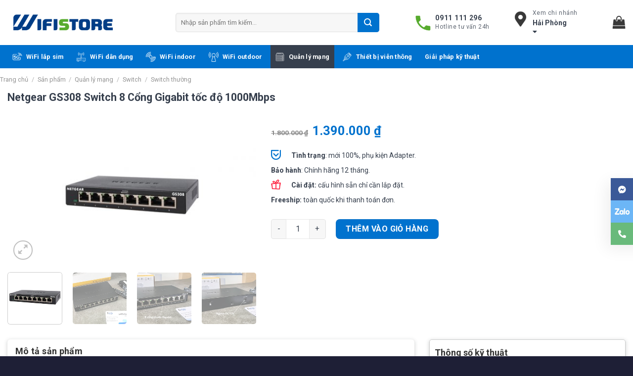

--- FILE ---
content_type: text/html; charset=UTF-8
request_url: https://wifistore.vn/san-pham/quan-ly/switch/netgear-gs308/
body_size: 27102
content:
<!DOCTYPE html>
<!--[if IE 9 ]> <html lang="vi" prefix="og: https://ogp.me/ns#" class="ie9 loading-site no-js"> <![endif]-->
<!--[if IE 8 ]> <html lang="vi" prefix="og: https://ogp.me/ns#" class="ie8 loading-site no-js"> <![endif]-->
<!--[if (gte IE 9)|!(IE)]><!--><html lang="vi" prefix="og: https://ogp.me/ns#" class="loading-site no-js"> <!--<![endif]-->
<head>
	<meta name="google-site-verification" content="pSRBTdTyFRxEpA3APQJWWwPwWG1wSY8mHytYCnYCtr0" />
	<meta charset="UTF-8" />
	<link rel="profile" href="http://gmpg.org/xfn/11" />
	

	<script>(function(html){html.className = html.className.replace(/\bno-js\b/,'js')})(document.documentElement);</script>
<meta name="viewport" content="width=device-width, initial-scale=1, maximum-scale=1" />
<!-- Search Engine Optimization by Rank Math - https://s.rankmath.com/home -->
<title>Netgear GS308 Switch 8 Cổng Gigabit tốc độ 1000Mbps</title>
<meta name="description" content="Switch Netgear GS308 chia mạng Lan nội bộ, Tổng 8 cổng, 8 cổng chuẩn Gigabit tốc độ 1000Mbps tại Hải Phòng, Hạ Long"/>
<meta name="robots" content="follow, index, max-snippet:-1, max-video-preview:-1, max-image-preview:large"/>
<link rel="canonical" href="https://wifistore.vn/san-pham/quan-ly/switch/netgear-gs308/" />
<meta property="og:locale" content="vi_VN">
<meta property="og:type" content="product">
<meta property="og:title" content="Netgear GS308 Switch 8 Cổng Gigabit tốc độ 1000Mbps">
<meta property="og:description" content="Switch Netgear GS308 chia mạng Lan nội bộ, Tổng 8 cổng, 8 cổng chuẩn Gigabit tốc độ 1000Mbps tại Hải Phòng, Hạ Long">
<meta property="og:url" content="https://wifistore.vn/san-pham/quan-ly/switch/netgear-gs308/">
<meta property="og:site_name" content="Thiết bị Mạng WiFi - Camera - Tổng đài nội bộ - Loa thông báo">
<meta property="og:updated_time" content="2025-09-24T10:09:53+07:00">
<meta property="og:image" content="https://wifistore.vn/wp-content/uploads/2022/02/netgear-gs308.jpg">
<meta property="og:image:secure_url" content="https://wifistore.vn/wp-content/uploads/2022/02/netgear-gs308.jpg">
<meta property="og:image:width" content="600">
<meta property="og:image:height" content="338">
<meta property="og:image:alt" content="Switch Netgear GS308">
<meta property="og:image:type" content="image/jpeg">
<meta property="product:price:amount" content="1390000">
<meta property="product:price:currency" content="VND">
<meta property="product:availability" content="instock">
<meta name="twitter:card" content="summary_large_image">
<meta name="twitter:title" content="Netgear GS308 Switch 8 Cổng Gigabit tốc độ 1000Mbps">
<meta name="twitter:description" content="Switch Netgear GS308 chia mạng Lan nội bộ, Tổng 8 cổng, 8 cổng chuẩn Gigabit tốc độ 1000Mbps tại Hải Phòng, Hạ Long">
<meta name="twitter:image" content="https://wifistore.vn/wp-content/uploads/2022/02/netgear-gs308.jpg">
<script type="application/ld+json" class="rank-math-schema">{"@context":"https://schema.org","@graph":[{"@type":"Organization","@id":"https://wifistore.vn/#organization","name":"Wifistore"},{"@type":"WebSite","@id":"https://wifistore.vn/#website","url":"https://wifistore.vn","name":"Wifistore","publisher":{"@id":"https://wifistore.vn/#organization"},"inLanguage":"vi"},{"@type":"ImageObject","@id":"https://wifistore.vn/wp-content/uploads/2022/02/netgear-gs308.jpg","url":"https://wifistore.vn/wp-content/uploads/2022/02/netgear-gs308.jpg","width":"600","height":"338","caption":"Switch Netgear GS308","inLanguage":"vi"},{"@type":"Person","@id":"https://wifistore.vn/author/admin/","name":"Upweb","url":"https://wifistore.vn/author/admin/","image":{"@type":"ImageObject","@id":"https://secure.gravatar.com/avatar/d95bdc9ed3b881c76637dbd0ede34776?s=96&amp;d=mm&amp;r=g","url":"https://secure.gravatar.com/avatar/d95bdc9ed3b881c76637dbd0ede34776?s=96&amp;d=mm&amp;r=g","caption":"Upweb","inLanguage":"vi"},"worksFor":{"@id":"https://wifistore.vn/#organization"}},{"@type":"ItemPage","@id":"https://wifistore.vn/san-pham/quan-ly/switch/netgear-gs308/#webpage","url":"https://wifistore.vn/san-pham/quan-ly/switch/netgear-gs308/","name":"Netgear GS308 Switch 8 C\u1ed5ng Gigabit t\u1ed1c \u0111\u1ed9 1000Mbps","datePublished":"2022-02-18T15:24:07+07:00","dateModified":"2025-09-24T10:09:53+07:00","author":{"@id":"https://wifistore.vn/author/admin/"},"isPartOf":{"@id":"https://wifistore.vn/#website"},"primaryImageOfPage":{"@id":"https://wifistore.vn/wp-content/uploads/2022/02/netgear-gs308.jpg"},"inLanguage":"vi"},{"@type":"Product","name":"Netgear GS308 Switch 8 C\u1ed5ng Gigabit t\u1ed1c \u0111\u1ed9 1000Mbps","description":"Switch Netgear GS308 chia m\u1ea1ng Lan n\u1ed9i b\u1ed9, T\u1ed5ng 8 c\u1ed5ng, 8 c\u1ed5ng chu\u1ea9n Gigabit t\u1ed1c \u0111\u1ed9 1000Mbps t\u1ea1i H\u1ea3i Ph\u00f2ng, H\u1ea1 Long","releaseDate":"2022-02-18T15:24:07+07:00","category":"Qu\u1ea3n l\u00fd m\u1ea1ng &gt; Switch","mainEntityOfPage":{"@id":"https://wifistore.vn/san-pham/quan-ly/switch/netgear-gs308/#webpage"},"offers":{"@type":"Offer","price":"1390000","priceCurrency":"VND","availability":"https://schema.org/InStock","itemCondition":"NewCondition","url":"https://wifistore.vn/san-pham/quan-ly/switch/netgear-gs308/","seller":{"@type":"Organization","@id":"https://wifistore.vn/","name":"Wifistore","url":"https://wifistore.vn","logo":""}},"@id":"https://wifistore.vn/san-pham/quan-ly/switch/netgear-gs308/#richSnippet","image":{"@id":"https://wifistore.vn/wp-content/uploads/2022/02/netgear-gs308.jpg"}}]}</script>
<!-- /Rank Math WordPress SEO plugin -->

<link rel='dns-prefetch' href='//fonts.googleapis.com' />
<link rel='dns-prefetch' href='//s.w.org' />
<link rel="alternate" type="application/rss+xml" title="Dòng thông tin Thiết bị Mạng WiFi - Camera - Tổng đài nội bộ - Loa thông báo &raquo;" href="https://wifistore.vn/feed/" />
<link rel="alternate" type="application/rss+xml" title="Dòng phản hồi Thiết bị Mạng WiFi - Camera - Tổng đài nội bộ - Loa thông báo &raquo;" href="https://wifistore.vn/comments/feed/" />
<link rel='stylesheet' id='wc-blocks-vendors-style-css'  href='https://wifistore.vn/wp-content/plugins/woocommerce/packages/woocommerce-blocks/build/wc-blocks-vendors-style.css?ver=5.5.1' type='text/css' media='all' />
<link rel='stylesheet' id='wc-blocks-style-css'  href='https://wifistore.vn/wp-content/plugins/woocommerce/packages/woocommerce-blocks/build/wc-blocks-style.css?ver=5.5.1' type='text/css' media='all' />
<link rel='stylesheet' id='contact-form-7-css'  href='https://wifistore.vn/wp-content/plugins/contact-form-7/includes/css/styles.css?ver=5.4.1' type='text/css' media='all' />
<link rel='stylesheet' id='photoswipe-css'  href='https://wifistore.vn/wp-content/plugins/woocommerce/assets/css/photoswipe/photoswipe.min.css?ver=5.6.0' type='text/css' media='all' />
<link rel='stylesheet' id='photoswipe-default-skin-css'  href='https://wifistore.vn/wp-content/plugins/woocommerce/assets/css/photoswipe/default-skin/default-skin.min.css?ver=5.6.0' type='text/css' media='all' />
<style id='woocommerce-inline-inline-css' type='text/css'>
.woocommerce form .form-row .required { visibility: visible; }
</style>
<link rel='stylesheet' id='ez-icomoon-css'  href='https://wifistore.vn/wp-content/plugins/easy-table-of-contents/vendor/icomoon/style.min.css?ver=2.0.17' type='text/css' media='all' />
<link rel='stylesheet' id='ez-toc-css'  href='https://wifistore.vn/wp-content/plugins/easy-table-of-contents/assets/css/screen.min.css?ver=2.0.17' type='text/css' media='all' />
<style id='ez-toc-inline-css' type='text/css'>
div#ez-toc-container p.ez-toc-title {font-size: 120%;}div#ez-toc-container p.ez-toc-title {font-weight: 500;}div#ez-toc-container ul li {font-size: 95%;}
</style>
<link rel='stylesheet' id='wpb-fa-css'  href='https://wifistore.vn/wp-content/themes/hp-child/fontawesome/css/all.min.css?ver=5.7.2' type='text/css' media='all' />
<link rel='stylesheet' id='flatsome-swatches-frontend-css'  href='https://wifistore.vn/wp-content/themes/flatsome/assets/css/extensions/flatsome-swatches-frontend.css?ver=3.14.2' type='text/css' media='all' />
<link rel='stylesheet' id='flatsome-main-css'  href='https://wifistore.vn/wp-content/themes/flatsome/assets/css/flatsome.css?ver=3.14.2' type='text/css' media='all' />
<style id='flatsome-main-inline-css' type='text/css'>
@font-face {
				font-family: "fl-icons";
				font-display: block;
				src: url(https://wifistore.vn/wp-content/themes/flatsome/assets/css/icons/fl-icons.eot?v=3.14.2);
				src:
					url(https://wifistore.vn/wp-content/themes/flatsome/assets/css/icons/fl-icons.eot#iefix?v=3.14.2) format("embedded-opentype"),
					url(https://wifistore.vn/wp-content/themes/flatsome/assets/css/icons/fl-icons.woff2?v=3.14.2) format("woff2"),
					url(https://wifistore.vn/wp-content/themes/flatsome/assets/css/icons/fl-icons.ttf?v=3.14.2) format("truetype"),
					url(https://wifistore.vn/wp-content/themes/flatsome/assets/css/icons/fl-icons.woff?v=3.14.2) format("woff"),
					url(https://wifistore.vn/wp-content/themes/flatsome/assets/css/icons/fl-icons.svg?v=3.14.2#fl-icons) format("svg");
			}
</style>
<link rel='stylesheet' id='flatsome-shop-css'  href='https://wifistore.vn/wp-content/themes/flatsome/assets/css/flatsome-shop.css?ver=3.14.2' type='text/css' media='all' />
<link rel='stylesheet' id='flatsome-style-css'  href='https://wifistore.vn/wp-content/themes/hp-child/style.css?ver=3.0' type='text/css' media='all' />
<link rel='stylesheet' id='flatsome-googlefonts-css'  href='//fonts.googleapis.com/css?family=Roboto%3Aregular%2C700%2Cregular%2C700%7CDancing+Script%3Aregular%2C400&#038;display=swap&#038;ver=3.9' type='text/css' media='all' />
<script type="text/javascript">(function(a,d){if(a._nsl===d){a._nsl=[];var c=function(){if(a.jQuery===d)setTimeout(c,33);else{for(var b=0;b<a._nsl.length;b++)a._nsl[b].call(a,a.jQuery);a._nsl={push:function(b){b.call(a,a.jQuery)}}}};c()}})(window);</script><script type='text/javascript' src='https://wifistore.vn/wp-includes/js/jquery/jquery.min.js?ver=3.5.1' id='jquery-core-js'></script>
<link rel="EditURI" type="application/rsd+xml" title="RSD" href="https://wifistore.vn/xmlrpc.php?rsd" />
<link rel="wlwmanifest" type="application/wlwmanifest+xml" href="https://wifistore.vn/wp-includes/wlwmanifest.xml" /> 
<meta name="generator" content="WordPress 5.7.2" />
<link rel='shortlink' href='https://wifistore.vn/?p=17187' />
<link rel="alternate" type="application/json+oembed" href="https://wifistore.vn/wp-json/oembed/1.0/embed?url=https%3A%2F%2Fwifistore.vn%2Fsan-pham%2Fquan-ly%2Fswitch%2Fnetgear-gs308%2F" />
<link rel="alternate" type="text/xml+oembed" href="https://wifistore.vn/wp-json/oembed/1.0/embed?url=https%3A%2F%2Fwifistore.vn%2Fsan-pham%2Fquan-ly%2Fswitch%2Fnetgear-gs308%2F&#038;format=xml" />

<!-- This website runs the Product Feed PRO for WooCommerce by AdTribes.io plugin - version 12.1.1 -->
<style>.bg{opacity: 0; transition: opacity 1s; -webkit-transition: opacity 1s;} .bg-loaded{opacity: 1;}</style><!--[if IE]><link rel="stylesheet" type="text/css" href="https://wifistore.vn/wp-content/themes/flatsome/assets/css/ie-fallback.css"><script src="//cdnjs.cloudflare.com/ajax/libs/html5shiv/3.6.1/html5shiv.js"></script><script>var head = document.getElementsByTagName('head')[0],style = document.createElement('style');style.type = 'text/css';style.styleSheet.cssText = ':before,:after{content:none !important';head.appendChild(style);setTimeout(function(){head.removeChild(style);}, 0);</script><script src="https://wifistore.vn/wp-content/themes/flatsome/assets/libs/ie-flexibility.js"></script><![endif]--><!-- Google Tag Manager -->
<script>(function(w,d,s,l,i){w[l]=w[l]||[];w[l].push({'gtm.start':
new Date().getTime(),event:'gtm.js'});var f=d.getElementsByTagName(s)[0],
j=d.createElement(s),dl=l!='dataLayer'?'&l='+l:'';j.async=true;j.src=
'https://www.googletagmanager.com/gtm.js?id='+i+dl;f.parentNode.insertBefore(j,f);
})(window,document,'script','dataLayer','GTM-NQMJPWX');</script>
<!-- End Google Tag Manager -->	<noscript><style>.woocommerce-product-gallery{ opacity: 1 !important; }</style></noscript>
	<link rel="icon" href="https://wifistore.vn/wp-content/uploads/2022/03/Favicon-wifi-100x100.png" sizes="32x32" />
<link rel="icon" href="https://wifistore.vn/wp-content/uploads/2022/03/Favicon-wifi.png" sizes="192x192" />
<link rel="apple-touch-icon" href="https://wifistore.vn/wp-content/uploads/2022/03/Favicon-wifi.png" />
<meta name="msapplication-TileImage" content="https://wifistore.vn/wp-content/uploads/2022/03/Favicon-wifi.png" />
<style id="custom-css" type="text/css">:root {--primary-color: #0072ce;}.full-width .ubermenu-nav, .container, .row{max-width: 1290px}.row.row-collapse{max-width: 1260px}.row.row-small{max-width: 1282.5px}.row.row-large{max-width: 1320px}.header-main{height: 91px}#logo img{max-height: 91px}#logo{width:241px;}.header-bottom{min-height: 43px}.header-top{min-height: 30px}.transparent .header-main{height: 30px}.transparent #logo img{max-height: 30px}.has-transparent + .page-title:first-of-type,.has-transparent + #main > .page-title,.has-transparent + #main > div > .page-title,.has-transparent + #main .page-header-wrapper:first-of-type .page-title{padding-top: 80px;}.header.show-on-scroll,.stuck .header-main{height:70px!important}.stuck #logo img{max-height: 70px!important}.search-form{ width: 75%;}.header-bg-color, .header-wrapper {background-color: rgba(255,255,255,0.9)}.header-bottom {background-color: #ffffff}.top-bar-nav > li > a{line-height: 16px }.header-main .nav > li > a{line-height: 69px }.header-bottom-nav > li > a{line-height: 16px }@media (max-width: 549px) {.header-main{height: 53px}#logo img{max-height: 53px}}/* Color */.accordion-title.active, .has-icon-bg .icon .icon-inner,.logo a, .primary.is-underline, .primary.is-link, .badge-outline .badge-inner, .nav-outline > li.active> a,.nav-outline >li.active > a, .cart-icon strong,[data-color='primary'], .is-outline.primary{color: #0072ce;}/* Color !important */[data-text-color="primary"]{color: #0072ce!important;}/* Background Color */[data-text-bg="primary"]{background-color: #0072ce;}/* Background */.scroll-to-bullets a,.featured-title, .label-new.menu-item > a:after, .nav-pagination > li > .current,.nav-pagination > li > span:hover,.nav-pagination > li > a:hover,.has-hover:hover .badge-outline .badge-inner,button[type="submit"], .button.wc-forward:not(.checkout):not(.checkout-button), .button.submit-button, .button.primary:not(.is-outline),.featured-table .title,.is-outline:hover, .has-icon:hover .icon-label,.nav-dropdown-bold .nav-column li > a:hover, .nav-dropdown.nav-dropdown-bold > li > a:hover, .nav-dropdown-bold.dark .nav-column li > a:hover, .nav-dropdown.nav-dropdown-bold.dark > li > a:hover, .is-outline:hover, .tagcloud a:hover,.grid-tools a, input[type='submit']:not(.is-form), .box-badge:hover .box-text, input.button.alt,.nav-box > li > a:hover,.nav-box > li.active > a,.nav-pills > li.active > a ,.current-dropdown .cart-icon strong, .cart-icon:hover strong, .nav-line-bottom > li > a:before, .nav-line-grow > li > a:before, .nav-line > li > a:before,.banner, .header-top, .slider-nav-circle .flickity-prev-next-button:hover svg, .slider-nav-circle .flickity-prev-next-button:hover .arrow, .primary.is-outline:hover, .button.primary:not(.is-outline), input[type='submit'].primary, input[type='submit'].primary, input[type='reset'].button, input[type='button'].primary, .badge-inner{background-color: #0072ce;}/* Border */.nav-vertical.nav-tabs > li.active > a,.scroll-to-bullets a.active,.nav-pagination > li > .current,.nav-pagination > li > span:hover,.nav-pagination > li > a:hover,.has-hover:hover .badge-outline .badge-inner,.accordion-title.active,.featured-table,.is-outline:hover, .tagcloud a:hover,blockquote, .has-border, .cart-icon strong:after,.cart-icon strong,.blockUI:before, .processing:before,.loading-spin, .slider-nav-circle .flickity-prev-next-button:hover svg, .slider-nav-circle .flickity-prev-next-button:hover .arrow, .primary.is-outline:hover{border-color: #0072ce}.nav-tabs > li.active > a{border-top-color: #0072ce}.widget_shopping_cart_content .blockUI.blockOverlay:before { border-left-color: #0072ce }.woocommerce-checkout-review-order .blockUI.blockOverlay:before { border-left-color: #0072ce }/* Fill */.slider .flickity-prev-next-button:hover svg,.slider .flickity-prev-next-button:hover .arrow{fill: #0072ce;}/* Background Color */[data-icon-label]:after, .secondary.is-underline:hover,.secondary.is-outline:hover,.icon-label,.button.secondary:not(.is-outline),.button.alt:not(.is-outline), .badge-inner.on-sale, .button.checkout, .single_add_to_cart_button, .current .breadcrumb-step{ background-color:#e24040; }[data-text-bg="secondary"]{background-color: #e24040;}/* Color */.secondary.is-underline,.secondary.is-link, .secondary.is-outline,.stars a.active, .star-rating:before, .woocommerce-page .star-rating:before,.star-rating span:before, .color-secondary{color: #e24040}/* Color !important */[data-text-color="secondary"]{color: #e24040!important;}/* Border */.secondary.is-outline:hover{border-color:#e24040}body{font-size: 100%;}@media screen and (max-width: 549px){body{font-size: 100%;}}body{font-family:"Roboto", sans-serif}body{font-weight: 0}body{color: #363f4d}.nav > li > a {font-family:"Roboto", sans-serif;}.mobile-sidebar-levels-2 .nav > li > ul > li > a {font-family:"Roboto", sans-serif;}.nav > li > a {font-weight: 700;}.mobile-sidebar-levels-2 .nav > li > ul > li > a {font-weight: 700;}h1,h2,h3,h4,h5,h6,.heading-font, .off-canvas-center .nav-sidebar.nav-vertical > li > a{font-family: "Roboto", sans-serif;}h1,h2,h3,h4,h5,h6,.heading-font,.banner h1,.banner h2{font-weight: 700;}h1,h2,h3,h4,h5,h6,.heading-font{color: #363f4d;}.breadcrumbs{text-transform: none;}.nav > li > a, .links > li > a{text-transform: none;}.section-title span{text-transform: none;}.alt-font{font-family: "Dancing Script", sans-serif;}.alt-font{font-weight: 400!important;}.header:not(.transparent) .top-bar-nav > li > a {color: #f2f2f2;}a{color: #262626;}.has-equal-box-heights .box-image {padding-top: 100%;}.badge-inner.on-sale{background-color: #dd4f4f}.badge-inner.new-bubble{background-color: #e24040}.price del, .product_list_widget del, del .woocommerce-Price-amount { color: #333333; }ins .woocommerce-Price-amount { color: #0072ce; }@media screen and (min-width: 550px){.products .box-vertical .box-image{min-width: 250px!important;width: 250px!important;}}.footer-1{background-color: #191919}.footer-2{background-color: #1c1c1c}.absolute-footer, html{background-color: #1e1f36}.label-new.menu-item > a:after{content:"New";}.label-hot.menu-item > a:after{content:"Hot";}.label-sale.menu-item > a:after{content:"Sale";}.label-popular.menu-item > a:after{content:"Popular";}</style><style id="flatsome-swatches-css" type="text/css">.variations td {display: block;}.variations td.label {display: flex;align-items: center;}</style></head>

<body class="product-template-default single single-product postid-17187 theme-flatsome woocommerce woocommerce-page woocommerce-no-js lightbox nav-dropdown-has-arrow nav-dropdown-has-shadow nav-dropdown-has-border">

<!-- Google Tag Manager (noscript) -->
<noscript><iframe src="https://www.googletagmanager.com/ns.html?id=GTM-NQMJPWX"
height="0" width="0" style="display:none;visibility:hidden"></iframe></noscript>
<!-- End Google Tag Manager (noscript) -->
<a class="skip-link screen-reader-text" href="#main">Skip to content</a>

<div id="wrapper">

	
	<header id="header" class="header has-sticky sticky-jump sticky-hide-on-scroll">
		<div class="header-wrapper">
			<div id="masthead" class="header-main hide-for-sticky">
      <div class="header-inner flex-row container logo-left" role="navigation">

          <!-- Logo -->
          <div id="logo" class="flex-col logo">
            <!-- Header logo -->
<a href="https://wifistore.vn/" title="Thiết bị Mạng WiFi &#8211; Camera &#8211; Tổng đài nội bộ &#8211; Loa thông báo - Công ty cổ phần viễn thông Cường An" rel="home">
    <img width="241" height="91" src="https://wifistore.vn/wp-content/uploads/2022/03/Logo-wifi-web-3.png" class="header_logo header-logo" alt="Thiết bị Mạng WiFi &#8211; Camera &#8211; Tổng đài nội bộ &#8211; Loa thông báo"/><img  width="241" height="91" src="https://wifistore.vn/wp-content/uploads/2022/03/Logo-wifi-web-3.png" class="header-logo-dark" alt="Thiết bị Mạng WiFi &#8211; Camera &#8211; Tổng đài nội bộ &#8211; Loa thông báo"/></a>
          </div>

          <!-- Mobile Left Elements -->
          <div class="flex-col show-for-medium flex-left">
            <ul class="mobile-nav nav nav-left ">
                          </ul>
          </div>

          <!-- Left Elements -->
          <div class="flex-col hide-for-medium flex-left
            flex-grow">
            <ul class="header-nav header-nav-main nav nav-left  nav-spacing-medium nav-uppercase" >
              <li class="header-search-form search-form html relative has-icon">
	<div class="header-search-form-wrapper">
		<div class="searchform-wrapper ux-search-box relative form-flat is-normal"><form role="search" method="get" class="searchform" action="https://wifistore.vn/">
	<div class="flex-row relative">
						<div class="flex-col flex-grow">
			<label class="screen-reader-text" for="woocommerce-product-search-field-0">Tìm kiếm:</label>
			<input type="search" id="woocommerce-product-search-field-0" class="search-field mb-0" placeholder="Nhập sản phẩm tìm kiếm..." value="" name="s" />
			<input type="hidden" name="post_type" value="product" />
					</div>
		<div class="flex-col">
			<button type="submit" value="Tìm kiếm" class="ux-search-submit submit-button secondary button icon mb-0" aria-label="Submit">
				<i class="icon-search" ></i>			</button>
		</div>
	</div>
	<div class="live-search-results text-left z-top"></div>
</form>
</div>	</div>
</li>            </ul>
          </div>

          <!-- Right Elements -->
          <div class="flex-col hide-for-medium flex-right">
            <ul class="header-nav header-nav-main nav nav-right  nav-spacing-medium nav-uppercase">
              <li class="header-block"><div class="header-block-block-1">	<div id="stack-1301479306" class="stack header__contacts stack-row justify-end items-center">
		


	<a class="plain" href="tel:0911111296"  >	<div class="icon-box featured-box hotline__top hide-for-medium icon-box-left text-left"  >
					<div class="icon-box-img" style="width: 31px">
				<div class="icon">
					<div class="icon-inner" >
						<img width="100" height="100" src="https://wifistore.vn/wp-content/uploads/2022/07/phone-icon-2.png" class="attachment-medium size-medium" alt="" loading="lazy" />					</div>
				</div>
			</div>
				<div class="icon-box-text last-reset">
			<h5 class="uppercase">0911 111 296</h5>			<h6>Hotline tư vấn 24h</h6>			

		</div>
	</div>
	</a>
	

		<div class="icon-box featured-box contacts__branch icon-box-left text-left"  >
					<div class="icon-box-img" style="width: 31px">
				<div class="icon">
					<div class="icon-inner" >
						<img width="50" height="50" src="https://wifistore.vn/wp-content/uploads/2022/07/address-wifi-6.png" class="attachment-medium size-medium" alt="" loading="lazy" />					</div>
				</div>
			</div>
				<div class="icon-box-text last-reset">
						<h6>Xem chi nhánh</h6>			

<strong>Hải Phòng </strong> <i class="fas fa-caret-down"></i>

	<section class="section branch__section" id="section_730000689">
		<div class="bg section-bg fill bg-fill  bg-loaded" >

			
			
			

		</div>

		<div class="section-content relative">
			

	<div id="text-2623591714" class="text branch__desc">
		

<p><i class="fas fa-map-marker-alt fa-2x"></i> Click chi nhánh để dẫn đường trên Google Map</p>
		
<style>
#text-2623591714 {
  font-size: 0.8rem;
  color: rgb(126, 126, 126);
}
#text-2623591714 > * {
  color: rgb(126, 126, 126);
}
</style>
	</div>
	
	<div id="text-2577540253" class="text branch__menu">
		

<p><a href="https://g.page/wifistorevietnam?share"><strong>Hải Phòng</strong> 1/16 đường 254 Văn Cao, Ngô Quyền - Hotline <span style="font-size: 100%;">0911.111.855</span></a></p>
<p><a href="https://goo.gl/maps/kGeLeEcs8986mJCP7"><strong>Hà Nội</strong> 1062 Đường Láng (gần Cầu Giấy), Đống Đa - Hotline 0973.299.888</a></p>
<p><a href="#"><strong>Quảng Ninh</strong> Nguyễn Văn Cừ (gần Big C), Hòn Gai - Hotline 0911.111.296</a></p>
<p><a href="https://goo.gl/maps/ir5iVBqyxVNyCbQy5"><strong>HCM</strong> 74/1/12 Bạch Đằng, Phường 2, Q. Tân Bình - Hotline 0982.50.11.37</a></p>
			</div>
	
	<div id="text-4073935070" class="text close-box">
		

<a href="#"><i class="fas fa-times"></i></a>
			</div>
	

		</div>

		
<style>
#section_730000689 {
  padding-top: 0.7rem;
  padding-bottom: 0.7rem;
}
</style>
	</section>
	

		</div>
	</div>
	
	

		
<style>
#stack-1301479306 > * {
  --stack-gap: 2.25rem;
}
</style>
	</div>
	</div></li><li class="cart-item has-icon">

	<a href="https://wifistore.vn/gio-hang/" class="header-cart-link off-canvas-toggle nav-top-link is-small" data-open="#cart-popup" data-class="off-canvas-cart" title="Giỏ hàng" data-pos="right">


    <i class="icon-shopping-bag"
    data-icon-label="0">
  </i>
  </a>



  <!-- Cart Sidebar Popup -->
  <div id="cart-popup" class="mfp-hide widget_shopping_cart">
  <div class="cart-popup-inner inner-padding">
      <div class="cart-popup-title text-center">
          <h4 class="uppercase">Giỏ hàng</h4>
          <div class="is-divider"></div>
      </div>
      <div class="widget_shopping_cart_content">
          

	<p class="woocommerce-mini-cart__empty-message">Chưa có sản phẩm trong giỏ hàng.</p>


      </div>
            <div class="cart-sidebar-content relative"></div>  </div>
  </div>

</li>
            </ul>
          </div>

          <!-- Mobile Right Elements -->
          <div class="flex-col show-for-medium flex-right">
            <ul class="mobile-nav nav nav-right ">
              <li class="header-block"><div class="header-block-block-1">	<div id="stack-2224265092" class="stack header__contacts stack-row justify-end items-center">
		


	<a class="plain" href="tel:0911111296"  >	<div class="icon-box featured-box hotline__top hide-for-medium icon-box-left text-left"  >
					<div class="icon-box-img" style="width: 31px">
				<div class="icon">
					<div class="icon-inner" >
						<img width="100" height="100" src="https://wifistore.vn/wp-content/uploads/2022/07/phone-icon-2.png" class="attachment-medium size-medium" alt="" loading="lazy" />					</div>
				</div>
			</div>
				<div class="icon-box-text last-reset">
			<h5 class="uppercase">0911 111 296</h5>			<h6>Hotline tư vấn 24h</h6>			

		</div>
	</div>
	</a>
	

		<div class="icon-box featured-box contacts__branch icon-box-left text-left"  >
					<div class="icon-box-img" style="width: 31px">
				<div class="icon">
					<div class="icon-inner" >
						<img width="50" height="50" src="https://wifistore.vn/wp-content/uploads/2022/07/address-wifi-6.png" class="attachment-medium size-medium" alt="" loading="lazy" />					</div>
				</div>
			</div>
				<div class="icon-box-text last-reset">
						<h6>Xem chi nhánh</h6>			

<strong>Hải Phòng </strong> <i class="fas fa-caret-down"></i>

	<section class="section branch__section" id="section_657279071">
		<div class="bg section-bg fill bg-fill  bg-loaded" >

			
			
			

		</div>

		<div class="section-content relative">
			

	<div id="text-2203210043" class="text branch__desc">
		

<p><i class="fas fa-map-marker-alt fa-2x"></i> Click chi nhánh để dẫn đường trên Google Map</p>
		
<style>
#text-2203210043 {
  font-size: 0.8rem;
  color: rgb(126, 126, 126);
}
#text-2203210043 > * {
  color: rgb(126, 126, 126);
}
</style>
	</div>
	
	<div id="text-2748057324" class="text branch__menu">
		

<p><a href="https://g.page/wifistorevietnam?share"><strong>Hải Phòng</strong> 1/16 đường 254 Văn Cao, Ngô Quyền - Hotline <span style="font-size: 100%;">0911.111.855</span></a></p>
<p><a href="https://goo.gl/maps/kGeLeEcs8986mJCP7"><strong>Hà Nội</strong> 1062 Đường Láng (gần Cầu Giấy), Đống Đa - Hotline 0973.299.888</a></p>
<p><a href="#"><strong>Quảng Ninh</strong> Nguyễn Văn Cừ (gần Big C), Hòn Gai - Hotline 0911.111.296</a></p>
<p><a href="https://goo.gl/maps/ir5iVBqyxVNyCbQy5"><strong>HCM</strong> 74/1/12 Bạch Đằng, Phường 2, Q. Tân Bình - Hotline 0982.50.11.37</a></p>
			</div>
	
	<div id="text-1101426991" class="text close-box">
		

<a href="#"><i class="fas fa-times"></i></a>
			</div>
	

		</div>

		
<style>
#section_657279071 {
  padding-top: 0.7rem;
  padding-bottom: 0.7rem;
}
</style>
	</section>
	

		</div>
	</div>
	
	

		
<style>
#stack-2224265092 > * {
  --stack-gap: 2.25rem;
}
</style>
	</div>
	</div></li><li class="cart-item has-icon">

      <a href="https://wifistore.vn/gio-hang/" class="header-cart-link off-canvas-toggle nav-top-link is-small" data-open="#cart-popup" data-class="off-canvas-cart" title="Giỏ hàng" data-pos="right">
  
    <i class="icon-shopping-bag"
    data-icon-label="0">
  </i>
  </a>

</li>
            </ul>
          </div>

      </div>
     
            <div class="container"><div class="top-divider full-width"></div></div>
      </div><div id="wide-nav" class="header-bottom wide-nav ">
    <div class="flex-row container">

                        <div class="flex-col hide-for-medium flex-left">
                <ul class="nav header-nav header-bottom-nav nav-left  nav-uppercase">
                    <li id="menu-item-15127" class="menu-item menu-item-type-taxonomy menu-item-object-product_cat menu-item-has-children menu-item-15127 menu-item-design-default has-dropdown has-icon-left"><a href="https://wifistore.vn/danh-muc-san-pham/wifi-lap-sim/" class="nav-top-link"><img class="ux-menu-icon" width="20" height="20" src="https://wifistore.vn/wp-content/uploads/2021/12/icon-menu-4g.png" alt="Bộ phát wifi lắp sim 4G, 5G" />WiFi lắp sim<i class="icon-angle-down" ></i></a>
<ul class="sub-menu nav-dropdown nav-dropdown-simple">
	<li id="menu-item-12881" class="menu-item menu-item-type-taxonomy menu-item-object-product_cat menu-item-12881 has-icon-left"><a href="https://wifistore.vn/danh-muc-san-pham/wifi-lap-sim/ho-tro-4g/"><img class="ux-menu-icon" width="30" height="30" src="https://wifistore.vn/wp-content/uploads/2022/02/icon-menu-4g.png" alt="" />Hỗ trợ 4G</a></li>
	<li id="menu-item-12882" class="menu-item menu-item-type-taxonomy menu-item-object-product_cat menu-item-12882 has-icon-left"><a href="https://wifistore.vn/danh-muc-san-pham/wifi-lap-sim/ho-tro-5g/"><img class="ux-menu-icon" width="30" height="30" src="https://wifistore.vn/wp-content/uploads/2022/02/icon-logo-5g.png" alt="" />Hỗ trợ 5G</a></li>
</ul>
</li>
<li id="menu-item-12871" class="menu-item menu-item-type-taxonomy menu-item-object-product_cat menu-item-has-children menu-item-12871 menu-item-design-default has-dropdown has-icon-left"><a href="https://wifistore.vn/danh-muc-san-pham/bo-phat-wifi/" class="nav-top-link"><img class="ux-menu-icon" width="20" height="20" src="https://wifistore.vn/wp-content/uploads/2021/08/wifi-dan-dung-icon-2.png" alt="" />WiFi dân dụng<i class="icon-angle-down" ></i></a>
<ul class="sub-menu nav-dropdown nav-dropdown-simple">
	<li id="menu-item-12874" class="menu-item menu-item-type-taxonomy menu-item-object-product_cat menu-item-12874 has-icon-left"><a href="https://wifistore.vn/danh-muc-san-pham/bo-phat-wifi/router-wifi-n/"><img class="ux-menu-icon" width="30" height="30" src="https://wifistore.vn/wp-content/uploads/2022/08/router-chuan-n.png" alt="" />Chuẩn N</a></li>
	<li id="menu-item-12873" class="menu-item menu-item-type-taxonomy menu-item-object-product_cat menu-item-12873 has-icon-left"><a href="https://wifistore.vn/danh-muc-san-pham/bo-phat-wifi/router-wifi-ac/"><img class="ux-menu-icon" width="30" height="30" src="https://wifistore.vn/wp-content/uploads/2022/08/icon-router-chuan-ac-1.png" alt="" />Chuẩn AC</a></li>
	<li id="menu-item-14536" class="menu-item menu-item-type-taxonomy menu-item-object-product_cat menu-item-14536 has-icon-left"><a href="https://wifistore.vn/danh-muc-san-pham/bo-phat-wifi/router-wifi-6/"><img class="ux-menu-icon" width="30" height="30" src="https://wifistore.vn/wp-content/uploads/2022/08/router-wifi-6.png" alt="" />WiFi-6</a></li>
	<li id="menu-item-19415" class="menu-item menu-item-type-taxonomy menu-item-object-product_cat menu-item-19415 has-icon-left"><a href="https://wifistore.vn/danh-muc-san-pham/bo-phat-wifi/kich-song/"><img class="ux-menu-icon" width="30" height="30" src="https://wifistore.vn/wp-content/uploads/2023/02/icon-menu-kich-song.png" alt="icon-kich-song" />Mesh/kích sóng</a></li>
</ul>
</li>
<li id="menu-item-12878" class="menu-item menu-item-type-taxonomy menu-item-object-product_cat menu-item-has-children menu-item-12878 menu-item-design-default has-dropdown has-icon-left"><a href="https://wifistore.vn/danh-muc-san-pham/indoor/" class="nav-top-link"><img class="ux-menu-icon" width="20" height="20" src="https://wifistore.vn/wp-content/uploads/2022/09/icon-wifi-indoor.png" alt="" />WiFi indoor<i class="icon-angle-down" ></i></a>
<ul class="sub-menu nav-dropdown nav-dropdown-simple">
	<li id="menu-item-18688" class="menu-item menu-item-type-taxonomy menu-item-object-product_cat menu-item-18688 has-icon-left"><a href="https://wifistore.vn/danh-muc-san-pham/indoor/aruba/"><img class="ux-menu-icon" width="20" height="20" src="https://wifistore.vn/wp-content/uploads/2022/09/logo-aruba-.png" alt="" />Aruba</a></li>
	<li id="menu-item-18630" class="menu-item menu-item-type-taxonomy menu-item-object-product_cat menu-item-18630 has-icon-left"><a href="https://wifistore.vn/danh-muc-san-pham/indoor/ubiquiti/"><img class="ux-menu-icon" width="20" height="20" src="https://wifistore.vn/wp-content/uploads/2022/09/icon-menu-ubiquiti.png" alt="" />Ubiquiti</a></li>
	<li id="menu-item-18631" class="menu-item menu-item-type-taxonomy menu-item-object-product_cat menu-item-18631 has-icon-left"><a href="https://wifistore.vn/danh-muc-san-pham/indoor/grandstream/"><img class="ux-menu-icon" width="20" height="20" src="https://wifistore.vn/wp-content/uploads/2022/09/icon-menu-grandstream-.png" alt="" />Grandstream</a></li>
	<li id="menu-item-18867" class="menu-item menu-item-type-taxonomy menu-item-object-product_cat menu-item-18867 has-icon-left"><a href="https://wifistore.vn/danh-muc-san-pham/indoor/wifi-zyxel/"><img class="ux-menu-icon" width="20" height="20" src="https://wifistore.vn/wp-content/uploads/2023/02/zyxel-networks-logo-menu-2.png" alt="icon zyxel" />Zyxel</a></li>
</ul>
</li>
<li id="menu-item-17000" class="menu-item menu-item-type-taxonomy menu-item-object-product_cat menu-item-has-children menu-item-17000 menu-item-design-default has-dropdown has-icon-left"><a href="https://wifistore.vn/danh-muc-san-pham/outdoor/" class="nav-top-link"><img class="ux-menu-icon" width="20" height="20" src="https://wifistore.vn/wp-content/uploads/2022/02/Icon-wifi-chuyen-dung-.png" alt="icon-menu-wifi-chuyen-dung" />WiFi outdoor<i class="icon-angle-down" ></i></a>
<ul class="sub-menu nav-dropdown nav-dropdown-simple">
	<li id="menu-item-12877" class="menu-item menu-item-type-taxonomy menu-item-object-product_cat menu-item-12877 has-icon-left"><a href="https://wifistore.vn/danh-muc-san-pham/outdoor/ap-ngoai-troi/"><img class="ux-menu-icon" width="30" height="30" src="https://wifistore.vn/wp-content/uploads/2022/08/icon-ap-outdoor.png" alt="" />AP Ngoài trời</a></li>
	<li id="menu-item-12879" class="menu-item menu-item-type-taxonomy menu-item-object-product_cat menu-item-12879 has-icon-left"><a href="https://wifistore.vn/danh-muc-san-pham/outdoor/ap-diem-diem/"><img class="ux-menu-icon" width="30" height="30" src="https://wifistore.vn/wp-content/uploads/2022/08/AP-diem-diem-icon-1.png" alt="" />AP điểm-điểm</a></li>
	<li id="menu-item-12886" class="menu-item menu-item-type-taxonomy menu-item-object-product_cat menu-item-12886 has-icon-left"><a href="https://wifistore.vn/danh-muc-san-pham/outdoor/wifi-quang-cao/"><img class="ux-menu-icon" width="30" height="30" src="https://wifistore.vn/wp-content/uploads/2022/08/icon-wifi-marketing-1.png" alt="" />Marketing</a></li>
</ul>
</li>
<li id="menu-item-12888" class="menu-item menu-item-type-taxonomy menu-item-object-product_cat current-product-ancestor current-menu-parent current-product-parent menu-item-has-children menu-item-12888 active menu-item-design-default has-dropdown has-icon-left"><a href="https://wifistore.vn/danh-muc-san-pham/quan-ly/" class="nav-top-link"><img class="ux-menu-icon" width="20" height="20" src="https://wifistore.vn/wp-content/uploads/2021/08/router-switch-icon.png" alt="Thiết bị router switch hải phòng hạ long" />Quản lý mạng<i class="icon-angle-down" ></i></a>
<ul class="sub-menu nav-dropdown nav-dropdown-simple">
	<li id="menu-item-12891" class="menu-item menu-item-type-taxonomy menu-item-object-product_cat menu-item-has-children menu-item-12891 nav-dropdown-col has-icon-left"><a href="https://wifistore.vn/danh-muc-san-pham/quan-ly/chiu-tai/"><img class="ux-menu-icon" width="30" height="30" src="https://wifistore.vn/wp-content/uploads/2022/08/icon-router-chuyen-dung-1.png" alt="" />Chịu tải</a>
	<ul class="sub-menu nav-column nav-dropdown-simple">
		<li id="menu-item-12892" class="menu-item menu-item-type-taxonomy menu-item-object-product_cat menu-item-12892 has-icon-left"><a href="https://wifistore.vn/danh-muc-san-pham/quan-ly/chiu-tai/rt-mikrotik/"><img class="ux-menu-icon" width="20" height="20" src="https://wifistore.vn/wp-content/uploads/2022/09/icon-menu-mikrotik-.png" alt="" />Mikrotik</a></li>
		<li id="menu-item-18813" class="menu-item menu-item-type-taxonomy menu-item-object-product_cat menu-item-18813 has-icon-left"><a href="https://wifistore.vn/danh-muc-san-pham/quan-ly/chiu-tai/rt-ubiquiti/"><img class="ux-menu-icon" width="20" height="20" src="https://wifistore.vn/wp-content/uploads/2022/09/icon-menu-ubiquiti.png" alt="" />Ubiquiti</a></li>
		<li id="menu-item-19508" class="menu-item menu-item-type-taxonomy menu-item-object-product_cat menu-item-19508 has-icon-left"><a href="https://wifistore.vn/danh-muc-san-pham/quan-ly/chiu-tai/router-ruijie/"><img class="ux-menu-icon" width="20" height="20" src="https://wifistore.vn/wp-content/uploads/2023/03/Menu-ruijie.png" alt="" />Juijie</a></li>
		<li id="menu-item-19506" class="menu-item menu-item-type-taxonomy menu-item-object-product_cat menu-item-19506 has-icon-left"><a href="https://wifistore.vn/danh-muc-san-pham/quan-ly/chiu-tai/router-cac-hang/"><img class="ux-menu-icon" width="20" height="20" src="https://wifistore.vn/wp-content/uploads/2023/03/router-menu.png" alt="" />Hãng khác</a></li>
	</ul>
</li>
	<li id="menu-item-12897" class="menu-item menu-item-type-taxonomy menu-item-object-product_cat current-product-ancestor current-menu-parent current-product-parent menu-item-has-children menu-item-12897 active nav-dropdown-col has-icon-left"><a href="https://wifistore.vn/danh-muc-san-pham/quan-ly/switch/"><img class="ux-menu-icon" width="30" height="30" src="https://wifistore.vn/wp-content/uploads/2022/08/switch-icon-menu-thuong-2.png" alt="" />Switch</a>
	<ul class="sub-menu nav-column nav-dropdown-simple">
		<li id="menu-item-12896" class="menu-item menu-item-type-taxonomy menu-item-object-product_cat menu-item-12896"><a href="https://wifistore.vn/danh-muc-san-pham/quan-ly/switch/switch-poe/">Nguồn PoE</a></li>
		<li id="menu-item-12895" class="menu-item menu-item-type-taxonomy menu-item-object-product_cat menu-item-12895"><a href="https://wifistore.vn/danh-muc-san-pham/quan-ly/switch/managed/">Managed</a></li>
		<li id="menu-item-19507" class="menu-item menu-item-type-taxonomy menu-item-object-product_cat current-product-ancestor current-menu-parent current-product-parent menu-item-19507 active"><a href="https://wifistore.vn/danh-muc-san-pham/quan-ly/switch/switch-thuong/">Switch thường</a></li>
	</ul>
</li>
	<li id="menu-item-14317" class="menu-item menu-item-type-taxonomy menu-item-object-product_cat menu-item-has-children menu-item-14317 nav-dropdown-col has-icon-left"><a href="https://wifistore.vn/danh-muc-san-pham/quan-ly/controller-quan-ly/"><img class="ux-menu-icon" width="30" height="30" src="https://wifistore.vn/wp-content/uploads/2022/08/controller-icon-menu.png" alt="" />Controller</a>
	<ul class="sub-menu nav-column nav-dropdown-simple">
		<li id="menu-item-19511" class="menu-item menu-item-type-taxonomy menu-item-object-product_cat menu-item-19511 has-icon-left"><a href="https://wifistore.vn/danh-muc-san-pham/quan-ly/controller-quan-ly/contro-ubiquiti/"><img class="ux-menu-icon" width="20" height="20" src="https://wifistore.vn/wp-content/uploads/2022/09/icon-menu-ubiquiti.png" alt="" />Ubiquiti</a></li>
	</ul>
</li>
	<li id="menu-item-14312" class="menu-item menu-item-type-taxonomy menu-item-object-product_cat menu-item-14312 has-icon-left"><a href="https://wifistore.vn/danh-muc-san-pham/quan-ly/firewall/"><img class="ux-menu-icon" width="30" height="30" src="https://wifistore.vn/wp-content/uploads/2022/08/icon-menu-fireware-.png" alt="" />Firewall</a></li>
</ul>
</li>
<li id="menu-item-13091" class="menu-item menu-item-type-taxonomy menu-item-object-product_cat menu-item-has-children menu-item-13091 menu-item-design-default has-dropdown has-icon-left"><a href="https://wifistore.vn/danh-muc-san-pham/thiet-bi/" class="nav-top-link"><img class="ux-menu-icon" width="20" height="20" src="https://wifistore.vn/wp-content/uploads/2021/08/phu-kien-icon.png" alt="" />Thiết bị viễn thông<i class="icon-angle-down" ></i></a>
<ul class="sub-menu nav-dropdown nav-dropdown-simple">
	<li id="menu-item-12907" class="menu-item menu-item-type-taxonomy menu-item-object-product_cat menu-item-has-children menu-item-12907 nav-dropdown-col has-icon-left"><a href="https://wifistore.vn/danh-muc-san-pham/thiet-bi/camera/"><img class="ux-menu-icon" width="20" height="20" src="https://wifistore.vn/wp-content/uploads/2021/08/camera-icon-men-2.png" alt="" />Camera</a>
	<ul class="sub-menu nav-column nav-dropdown-simple">
		<li id="menu-item-12914" class="menu-item menu-item-type-taxonomy menu-item-object-product_cat menu-item-12914 has-icon-left"><a href="https://wifistore.vn/danh-muc-san-pham/thiet-bi/camera/camera-wifi-trong-nha/"><img class="ux-menu-icon" width="30" height="30" src="https://wifistore.vn/wp-content/uploads/2022/08/camera-icon-trong-nha-.png" alt="" />Camera WiFi trong nhà</a></li>
		<li id="menu-item-12913" class="menu-item menu-item-type-taxonomy menu-item-object-product_cat menu-item-12913 has-icon-left"><a href="https://wifistore.vn/danh-muc-san-pham/thiet-bi/camera/camera-wifi-ngoai-troi/"><img class="ux-menu-icon" width="30" height="30" src="https://wifistore.vn/wp-content/uploads/2022/08/camera-icon-menu-outdoor-.png" alt="" />Camera WiFi ngoài trời</a></li>
		<li id="menu-item-15647" class="menu-item menu-item-type-taxonomy menu-item-object-product_cat menu-item-15647 has-icon-left"><a href="https://wifistore.vn/danh-muc-san-pham/thiet-bi/camera/dau-ghi/"><img class="ux-menu-icon" width="30" height="30" src="https://wifistore.vn/wp-content/uploads/2022/08/icon-menu-dau-ghi-1.png" alt="" />Đầu ghi</a></li>
		<li id="menu-item-12911" class="menu-item menu-item-type-taxonomy menu-item-object-product_cat menu-item-12911 has-icon-left"><a href="https://wifistore.vn/danh-muc-san-pham/thiet-bi/camera/camera-bo-ip/"><img class="ux-menu-icon" width="30" height="30" src="https://wifistore.vn/wp-content/uploads/2022/08/camera-icon-menu-ip-1.png" alt="" />Camera bộ IP</a></li>
		<li id="menu-item-12910" class="menu-item menu-item-type-taxonomy menu-item-object-product_cat menu-item-12910 has-icon-left"><a href="https://wifistore.vn/danh-muc-san-pham/thiet-bi/camera/camera-bo-hd-tvi/"><img class="ux-menu-icon" width="30" height="30" src="https://wifistore.vn/wp-content/uploads/2022/08/icon-menu-camera-hd-tvi-1.png" alt="" />Camera bộ HD-TVI</a></li>
		<li id="menu-item-13092" class="menu-item menu-item-type-taxonomy menu-item-object-product_cat menu-item-13092 has-icon-left"><a href="https://wifistore.vn/danh-muc-san-pham/thiet-bi/camera/chuong-cua/"><img class="ux-menu-icon" width="30" height="30" src="https://wifistore.vn/wp-content/uploads/2022/08/icon-menu-chuong-cua-.png" alt="" />Chuông cửa</a></li>
	</ul>
</li>
	<li id="menu-item-13080" class="menu-item menu-item-type-taxonomy menu-item-object-product_cat menu-item-has-children menu-item-13080 nav-dropdown-col has-icon-left"><a href="https://wifistore.vn/danh-muc-san-pham/thiet-bi/tong-dai-noi-bo/"><img class="ux-menu-icon" width="20" height="20" src="https://wifistore.vn/wp-content/uploads/2021/08/icon-tong-dai-noi-bo-menu-2.png" alt="" />Tổng đài nội bộ</a>
	<ul class="sub-menu nav-column nav-dropdown-simple">
		<li id="menu-item-15736" class="menu-item menu-item-type-taxonomy menu-item-object-product_cat menu-item-15736"><a href="https://wifistore.vn/danh-muc-san-pham/thiet-bi/tong-dai-noi-bo/grandstream_ip/">Grandstream</a></li>
		<li id="menu-item-15737" class="menu-item menu-item-type-taxonomy menu-item-object-product_cat menu-item-15737"><a href="https://wifistore.vn/danh-muc-san-pham/thiet-bi/tong-dai-noi-bo/nec/">NEC</a></li>
		<li id="menu-item-18656" class="menu-item menu-item-type-taxonomy menu-item-object-product_cat menu-item-18656"><a href="https://wifistore.vn/danh-muc-san-pham/thiet-bi/tong-dai-noi-bo/panasonic/">Panasonic</a></li>
		<li id="menu-item-18590" class="menu-item menu-item-type-taxonomy menu-item-object-product_cat menu-item-18590"><a href="https://wifistore.vn/danh-muc-san-pham/thiet-bi/tong-dai-noi-bo/excelltel/">Excelltel</a></li>
		<li id="menu-item-15741" class="menu-item menu-item-type-taxonomy menu-item-object-product_cat menu-item-15741"><a href="https://wifistore.vn/danh-muc-san-pham/thiet-bi/tong-dai-noi-bo/dien-thoai-sip/">Điện thoại SIP</a></li>
		<li id="menu-item-15738" class="menu-item menu-item-type-taxonomy menu-item-object-product_cat menu-item-15738"><a href="https://wifistore.vn/danh-muc-san-pham/thiet-bi/tong-dai-noi-bo/dien-thoai-analog/">Điện thoại analog</a></li>
		<li id="menu-item-15735" class="menu-item menu-item-type-taxonomy menu-item-object-product_cat menu-item-15735"><a href="https://wifistore.vn/danh-muc-san-pham/thiet-bi/tong-dai-noi-bo/phu_kien_tong_dai/">Phụ kiện tổng đài</a></li>
	</ul>
</li>
	<li id="menu-item-12915" class="menu-item menu-item-type-taxonomy menu-item-object-product_cat menu-item-has-children menu-item-12915 nav-dropdown-col has-icon-left"><a href="https://wifistore.vn/danh-muc-san-pham/thiet-bi/loa/"><img class="ux-menu-icon" width="30" height="30" src="https://wifistore.vn/wp-content/uploads/2022/02/icon-loa.png" alt="" />Loa</a>
	<ul class="sub-menu nav-column nav-dropdown-simple">
		<li id="menu-item-15125" class="menu-item menu-item-type-taxonomy menu-item-object-product_cat menu-item-15125"><a href="https://wifistore.vn/danh-muc-san-pham/thiet-bi/loa/thiet-bi-loa/">Thiết bị loa</a></li>
		<li id="menu-item-12919" class="menu-item menu-item-type-taxonomy menu-item-object-product_cat menu-item-12919"><a href="https://wifistore.vn/danh-muc-san-pham/thiet-bi/loa/loa-trong-nha/">Loa trong nhà</a></li>
		<li id="menu-item-12918" class="menu-item menu-item-type-taxonomy menu-item-object-product_cat menu-item-12918"><a href="https://wifistore.vn/danh-muc-san-pham/thiet-bi/loa/loa-ngoai-troi/">Loa ngoài trời</a></li>
		<li id="menu-item-12916" class="menu-item menu-item-type-taxonomy menu-item-object-product_cat menu-item-12916"><a href="https://wifistore.vn/danh-muc-san-pham/thiet-bi/loa/loa-giai-phap/">Loa giải pháp</a></li>
	</ul>
</li>
	<li id="menu-item-15123" class="menu-item menu-item-type-taxonomy menu-item-object-product_cat menu-item-has-children menu-item-15123 nav-dropdown-col has-icon-left"><a href="https://wifistore.vn/danh-muc-san-pham/thiet-bi/vat-tu-mang/"><img class="ux-menu-icon" width="30" height="30" src="https://wifistore.vn/wp-content/uploads/2022/08/icon-vat-tu-menu-1.png" alt="" />Vật tư mạng</a>
	<ul class="sub-menu nav-column nav-dropdown-simple">
		<li id="menu-item-20203" class="menu-item menu-item-type-taxonomy menu-item-object-product_cat menu-item-20203"><a href="https://wifistore.vn/danh-muc-san-pham/thiet-bi/vat-tu-mang/cap-mang/">Cáp mạng</a></li>
		<li id="menu-item-20213" class="menu-item menu-item-type-taxonomy menu-item-object-product_cat menu-item-20213"><a href="https://wifistore.vn/danh-muc-san-pham/thiet-bi/vat-tu-mang/tu-rack/">Tủ Rack</a></li>
		<li id="menu-item-20904" class="menu-item menu-item-type-taxonomy menu-item-object-product_cat menu-item-20904"><a href="https://wifistore.vn/danh-muc-san-pham/thiet-bi/vat-tu-mang/vat-tu-quang/">Vật tư quang</a></li>
	</ul>
</li>
	<li id="menu-item-15122" class="menu-item menu-item-type-taxonomy menu-item-object-product_cat menu-item-15122 has-icon-left"><a href="https://wifistore.vn/danh-muc-san-pham/thiet-bi/phu-kien/"><img class="ux-menu-icon" width="30" height="30" src="https://wifistore.vn/wp-content/uploads/2022/08/icon-phu-kien-cong-nghe.png" alt="" />Phụ kiện</a></li>
</ul>
</li>
<li id="menu-item-18639" class="menu-item menu-item-type-taxonomy menu-item-object-category menu-item-18639 menu-item-design-default"><a href="https://wifistore.vn/category/giai-phap-ky-thuat/" class="nav-top-link">Giải pháp kỹ thuật</a></li>
                </ul>
            </div>
            
            
                        <div class="flex-col hide-for-medium flex-right flex-grow">
              <ul class="nav header-nav header-bottom-nav nav-right  nav-uppercase">
                                 </ul>
            </div>
            
                          <div class="flex-col show-for-medium flex-grow">
                  <ul class="nav header-bottom-nav nav-center mobile-nav  nav-uppercase">
                      <li class="nav-icon has-icon">
  		<a href="#" data-open="#main-menu" data-pos="left" data-bg="main-menu-overlay" data-color="" class="is-small" aria-label="Menu" aria-controls="main-menu" aria-expanded="false">
		
		  <i class="icon-menu" ></i>
		  		</a>
	</li><li class="header-search-form search-form html relative has-icon">
	<div class="header-search-form-wrapper">
		<div class="searchform-wrapper ux-search-box relative form-flat is-normal"><form role="search" method="get" class="searchform" action="https://wifistore.vn/">
	<div class="flex-row relative">
						<div class="flex-col flex-grow">
			<label class="screen-reader-text" for="woocommerce-product-search-field-1">Tìm kiếm:</label>
			<input type="search" id="woocommerce-product-search-field-1" class="search-field mb-0" placeholder="Nhập sản phẩm tìm kiếm..." value="" name="s" />
			<input type="hidden" name="post_type" value="product" />
					</div>
		<div class="flex-col">
			<button type="submit" value="Tìm kiếm" class="ux-search-submit submit-button secondary button icon mb-0" aria-label="Submit">
				<i class="icon-search" ></i>			</button>
		</div>
	</div>
	<div class="live-search-results text-left z-top"></div>
</form>
</div>	</div>
</li>                  </ul>
              </div>
            
    </div>
</div>

<div class="header-bg-container fill"><div class="header-bg-image fill"></div><div class="header-bg-color fill"></div></div>		</div>
	</header>

	
	<main id="main" class="">

	<div class="shop-container">
		
			<div class="container">
	<div class="woocommerce-notices-wrapper"></div></div>
<div id="product-17187" class="product type-product post-17187 status-publish first instock product_cat-switch product_cat-quan-ly product_cat-switch-thuong has-post-thumbnail sale shipping-taxable purchasable product-type-simple">

	<div class="custom-product-page">

			<section class="section container" id="section_938706744">
		<div class="bg section-bg fill bg-fill  bg-loaded" >

			
			
			

		</div>

		<div class="section-content relative">
			

<div class="product-breadcrumb-container is-small"><nav class="woocommerce-breadcrumb breadcrumbs uppercase"><a href="https://wifistore.vn">Trang chủ</a> <span class="divider">&#47;</span> <a href="https://wifistore.vn/san-pham/">Sản phẩm</a> <span class="divider">&#47;</span> <a href="https://wifistore.vn/danh-muc-san-pham/quan-ly/">Quản lý mạng</a> <span class="divider">&#47;</span> <a href="https://wifistore.vn/danh-muc-san-pham/quan-ly/switch/">Switch</a> <span class="divider">&#47;</span> <a href="https://wifistore.vn/danh-muc-san-pham/quan-ly/switch/switch-thuong/">Switch thường</a></nav></div>


		</div>

		
<style>
#section_938706744 {
  padding-top: 15px;
  padding-bottom: 15px;
}
</style>
	</section>
	
<div class="row page__product"  id="row-1753278376">


	<div id="col-2025632743" class="col medium-10 small-12 large-10"  >
				<div class="col-inner"  >
			
			

<div class="product-title-container is-small"><h1 class="product-title product_title entry-title">
	Netgear GS308 Switch 8 Cổng Gigabit tốc độ 1000Mbps</h1>

</div>


		</div>
					</div>

	

	<div id="col-1205729739" class="col medium-2 small-12 large-2"  >
				<div class="col-inner text-right"  >
			
			


                <!-- Go to www.addthis.com/dashboard to customize your tools -->
                <div class="addthis_inline_share_toolbox"></div>
            


		</div>
					</div>

	

	<div id="col-651066108" class="col medium-5 small-12 large-5"  >
				<div class="col-inner"  >
			
			


<div class="product-images relative mb-half has-hover woocommerce-product-gallery woocommerce-product-gallery--with-images woocommerce-product-gallery--columns-4 images" data-columns="4">

  <div class="badge-container is-larger absolute left top z-1">
		<div class="callout badge badge-frame"><div class="badge-inner secondary on-sale"><span class="onsale">-23%</span></div></div>
</div>

  <div class="image-tools absolute top show-on-hover right z-3">
      </div>

  <figure class="woocommerce-product-gallery__wrapper product-gallery-slider slider slider-nav-small mb-half has-image-zoom"
        data-flickity-options='{
                "cellAlign": "center",
                "wrapAround": true,
                "autoPlay": false,
                "prevNextButtons":true,
                "adaptiveHeight": true,
                "imagesLoaded": true,
                "lazyLoad": 1,
                "dragThreshold" : 15,
                "pageDots": false,
                "rightToLeft": false       }'>
    <div data-thumb="https://wifistore.vn/wp-content/uploads/2022/02/netgear-gs308-280x280.jpg" class="woocommerce-product-gallery__image slide first"><a href="https://wifistore.vn/wp-content/uploads/2022/02/netgear-gs308.jpg"><img width="510" height="287" src="data:image/svg+xml,%3Csvg%20viewBox%3D%220%200%20600%20338%22%20xmlns%3D%22http%3A%2F%2Fwww.w3.org%2F2000%2Fsvg%22%3E%3C%2Fsvg%3E" class="lazy-load wp-post-image skip-lazy" alt="Switch Netgear GS308" loading="lazy" title="netgear-gs308" data-caption="" data-src="https://wifistore.vn/wp-content/uploads/2022/02/netgear-gs308.jpg" data-large_image="https://wifistore.vn/wp-content/uploads/2022/02/netgear-gs308.jpg" data-large_image_width="600" data-large_image_height="338" srcset="" data-srcset="https://wifistore.vn/wp-content/uploads/2022/02/netgear-gs308-510x287.jpg 510w, https://wifistore.vn/wp-content/uploads/2022/02/netgear-gs308.jpg 600w" sizes="(max-width: 510px) 100vw, 510px" /></a></div><div data-thumb="https://wifistore.vn/wp-content/uploads/2022/02/netgear-gs308-3-280x280.jpg" class="woocommerce-product-gallery__image slide"><a href="https://wifistore.vn/wp-content/uploads/2022/02/netgear-gs308-3.jpg"><img width="510" height="287" src="data:image/svg+xml,%3Csvg%20viewBox%3D%220%200%20600%20338%22%20xmlns%3D%22http%3A%2F%2Fwww.w3.org%2F2000%2Fsvg%22%3E%3C%2Fsvg%3E" class="lazy-load skip-lazy" alt="Switch Netgear GS308 toàn bộ phụ kiện" loading="lazy" title="netgear-gs308-3" data-caption="" data-src="https://wifistore.vn/wp-content/uploads/2022/02/netgear-gs308-3.jpg" data-large_image="https://wifistore.vn/wp-content/uploads/2022/02/netgear-gs308-3.jpg" data-large_image_width="600" data-large_image_height="338" srcset="" data-srcset="https://wifistore.vn/wp-content/uploads/2022/02/netgear-gs308-3-510x287.jpg 510w, https://wifistore.vn/wp-content/uploads/2022/02/netgear-gs308-3.jpg 600w" sizes="(max-width: 510px) 100vw, 510px" /></a></div><div data-thumb="https://wifistore.vn/wp-content/uploads/2022/02/netgear-gs308-1-280x280.jpg" class="woocommerce-product-gallery__image slide"><a href="https://wifistore.vn/wp-content/uploads/2022/02/netgear-gs308-1.jpg"><img width="510" height="287" src="data:image/svg+xml,%3Csvg%20viewBox%3D%220%200%20600%20338%22%20xmlns%3D%22http%3A%2F%2Fwww.w3.org%2F2000%2Fsvg%22%3E%3C%2Fsvg%3E" class="lazy-load skip-lazy" alt="Switch Netgear GS308 8 cổng Gigabit" loading="lazy" title="netgear-gs308-1" data-caption="" data-src="https://wifistore.vn/wp-content/uploads/2022/02/netgear-gs308-1.jpg" data-large_image="https://wifistore.vn/wp-content/uploads/2022/02/netgear-gs308-1.jpg" data-large_image_width="600" data-large_image_height="338" srcset="" data-srcset="https://wifistore.vn/wp-content/uploads/2022/02/netgear-gs308-1-510x287.jpg 510w, https://wifistore.vn/wp-content/uploads/2022/02/netgear-gs308-1.jpg 600w" sizes="(max-width: 510px) 100vw, 510px" /></a></div><div data-thumb="https://wifistore.vn/wp-content/uploads/2022/02/netgear-gs308-2-280x280.jpg" class="woocommerce-product-gallery__image slide"><a href="https://wifistore.vn/wp-content/uploads/2022/02/netgear-gs308-2.jpg"><img width="510" height="287" src="data:image/svg+xml,%3Csvg%20viewBox%3D%220%200%20600%20338%22%20xmlns%3D%22http%3A%2F%2Fwww.w3.org%2F2000%2Fsvg%22%3E%3C%2Fsvg%3E" class="lazy-load skip-lazy" alt="Switch Netgear GS308 nguồn DC 12V" loading="lazy" title="netgear-gs308-2" data-caption="" data-src="https://wifistore.vn/wp-content/uploads/2022/02/netgear-gs308-2.jpg" data-large_image="https://wifistore.vn/wp-content/uploads/2022/02/netgear-gs308-2.jpg" data-large_image_width="600" data-large_image_height="338" srcset="" data-srcset="https://wifistore.vn/wp-content/uploads/2022/02/netgear-gs308-2-510x287.jpg 510w, https://wifistore.vn/wp-content/uploads/2022/02/netgear-gs308-2.jpg 600w" sizes="(max-width: 510px) 100vw, 510px" /></a></div>  </figure>

  <div class="image-tools absolute bottom left z-3">
        <a href="#product-zoom" class="zoom-button button is-outline circle icon tooltip hide-for-small" title="Zoom">
      <i class="icon-expand" ></i>    </a>
   </div>
</div>

	<div class="product-thumbnails thumbnails slider-no-arrows slider row row-small row-slider slider-nav-small small-columns-4"
		data-flickity-options='{
			"cellAlign": "left",
			"wrapAround": false,
			"autoPlay": false,
			"prevNextButtons": true,
			"asNavFor": ".product-gallery-slider",
			"percentPosition": true,
			"imagesLoaded": true,
			"pageDots": false,
			"rightToLeft": false,
			"contain": true
		}'>
					<div class="col is-nav-selected first">
				<a>
					<img src="https://wifistore.vn/wp-content/uploads/2022/02/netgear-gs308-280x280.jpg" alt="Switch Netgear GS308" width="600" height="600" class="attachment-woocommerce_thumbnail" />				</a>
			</div>
			<div class="col"><a><img src="data:image/svg+xml,%3Csvg%20viewBox%3D%220%200%20600%20600%22%20xmlns%3D%22http%3A%2F%2Fwww.w3.org%2F2000%2Fsvg%22%3E%3C%2Fsvg%3E" data-src="https://wifistore.vn/wp-content/uploads/2022/02/netgear-gs308-3-280x280.jpg" alt="Switch Netgear GS308 toàn bộ phụ kiện" width="600" height="600"  class="lazy-load attachment-woocommerce_thumbnail" /></a></div><div class="col"><a><img src="data:image/svg+xml,%3Csvg%20viewBox%3D%220%200%20600%20600%22%20xmlns%3D%22http%3A%2F%2Fwww.w3.org%2F2000%2Fsvg%22%3E%3C%2Fsvg%3E" data-src="https://wifistore.vn/wp-content/uploads/2022/02/netgear-gs308-1-280x280.jpg" alt="Switch Netgear GS308 8 cổng Gigabit" width="600" height="600"  class="lazy-load attachment-woocommerce_thumbnail" /></a></div><div class="col"><a><img src="data:image/svg+xml,%3Csvg%20viewBox%3D%220%200%20600%20600%22%20xmlns%3D%22http%3A%2F%2Fwww.w3.org%2F2000%2Fsvg%22%3E%3C%2Fsvg%3E" data-src="https://wifistore.vn/wp-content/uploads/2022/02/netgear-gs308-2-280x280.jpg" alt="Switch Netgear GS308 nguồn DC 12V" width="600" height="600"  class="lazy-load attachment-woocommerce_thumbnail" /></a></div>	</div>
	


		</div>
					</div>

	

	<div id="col-126194928" class="col medium-4 small-12 large-4"  >
				<div class="col-inner"  >
			
			

<div class="product-price-container is-normal"><div class="price-wrapper">
	<p class="price product-page-price price-on-sale">
  <del aria-hidden="true"><span class="woocommerce-Price-amount amount"><bdi>1.800.000&nbsp;<span class="woocommerce-Price-currencySymbol">&#8363;</span></bdi></span></del> <ins><span class="woocommerce-Price-amount amount"><bdi>1.390.000&nbsp;<span class="woocommerce-Price-currencySymbol">&#8363;</span></bdi></span></ins></p>
</div>
</div>

	<div id="gap-751959864" class="gap-element clearfix" style="display:block; height:auto;">
		
<style>
#gap-751959864 {
  padding-top: 6px;
}
</style>
	</div>
	

<div class="product-short-description">
	<p><img class="size-full wp-image-16008 alignleft" src="https://wifistore.vn/wp-content/uploads/2021/12/icon-bao-hanh-.png" alt="icon bảo hành wifistore" width="20" height="20" /><b>Tình</b><strong> trạng</strong>: mới 100%, phụ kiện Adapter.</p>
<p><strong>Bảo hành</strong>: Chính hãng 12 tháng.</p>
<p><img class="size-full wp-image-16001 alignleft" src="https://wifistore.vn/wp-content/uploads/2021/12/icon-qua-tang-20px.png" alt="icon khuyến mãi" width="20" height="20" /><strong>Cài đặt:</strong> cấu hình sẵn chỉ cần lắp đặt.</p>
<p><strong>Freeship:</strong> toàn quốc khi thanh toán đơn.</p>
</div>


	<div id="gap-923964770" class="gap-element clearfix" style="display:block; height:auto;">
		
<style>
#gap-923964770 {
  padding-top: 20px;
}
</style>
	</div>
	

	<div id="stack-482426382" class="stack price-cart stack-row justify-start items-stretch sm:stack-col">
		

<div class="add-to-cart-container form-flat is-normal">
	
	<form class="cart" action="https://wifistore.vn/san-pham/quan-ly/switch/netgear-gs308/" method="post" enctype='multipart/form-data'>
		
			<div class="quantity buttons_added form-flat">
		<input type="button" value="-" class="minus button is-form">				<label class="screen-reader-text" for="quantity_6977612994677">Netgear GS308 Switch 8 Cổng Gigabit tốc độ 1000Mbps số lượng</label>
		<input
			type="number"
			id="quantity_6977612994677"
			class="input-text qty text"
			step="1"
			min="1"
			max=""
			name="quantity"
			value="1"
			title="SL"
			size="4"
			placeholder=""
			inputmode="numeric" />
				<input type="button" value="+" class="plus button is-form">	</div>
	
		<button type="submit" name="add-to-cart" value="17187" class="single_add_to_cart_button button alt">Thêm vào giỏ hàng</button>

			</form>

	
</div>


		
<style>
#stack-482426382 > * {
  --stack-gap: 1rem;
}
@media (min-width:550px) {
  #stack-482426382 > * {
    --stack-gap: 1.8rem;
  }
}
</style>
	</div>
	

		</div>
					</div>

	


	<div id="col-1948498607" class="col col__desc medium-8 small-12 large-8"  >
				<div class="col-inner"  >
			
			


	<div class="woocommerce-tabs wc-tabs-wrapper container tabbed-content">
		<ul class="tabs wc-tabs product-tabs small-nav-collapse nav nav-uppercase nav-tabs nav-normal nav-left" role="tablist">
							<li class="description_tab active" id="tab-title-description" role="tab" aria-controls="tab-description">
					<a href="#tab-description">
						Mô tả sản phẩm					</a>
				</li>
											<li class="additional_information_tab " id="tab-title-additional_information" role="tab" aria-controls="tab-additional_information">
					<a href="#tab-additional_information">
						Thông tin bổ sung					</a>
				</li>
									</ul>
		<div class="tab-panels">
							<div class="woocommerce-Tabs-panel woocommerce-Tabs-panel--description panel entry-content active" id="tab-description" role="tabpanel" aria-labelledby="tab-title-description">
										

    <script type="text/javascript">
        jQuery(document).ready( function ($) {
            // Settings
            var read_more_btn_txt = 'Xem thêm';
            var read_less_btn_txt = 'Thu gọn';
            
            var descTag = $('.product__desc');

            // Selectors
            var read_button = '#btViewMore';

            if (descTag.height() > 500) {
                descTag.addClass('shortbox');
                $('.button-box').show();
            }

            // On click
            $( descTag ).on( 'click', read_button, function() {
                $( this ).closest(descTag).toggleClass('shortbox');

                if ( $( this ).closest(descTag).hasClass( 'shortbox' ) ) {
                    $( this ).html( read_more_btn_txt );
                } else {
                    $( this ).html( read_less_btn_txt );
                }
            });

        });
    </script>
    <div class="product__desc"><p><span style="font-size: 100%;"><span style="background-color: #ffffff;"><strong>Switch Netgear GS308</strong> </span><span style="background-color: #ffffff;">là thiết bị truyền dẫn tín hiệu mạng nội bộ giữa các thiết bị đầu cuối như: Router, Modem, Camera, Switch, Máy in, Máy tính&#8230;</span></span></p>
<p><span style="background-color: #ffffff;">Switch được sử dụng trong tất cả các hệ thống mạng từ gia đình đến Nhà máy, Văn phòng, Tòa nhà&#8230;và thông số các cổng quyết định đến hiệu suất luân chuyển tín hiệu của switch.</span></p>
<p><img loading="lazy" class="lazy-load aligncenter size-full wp-image-17191" src="data:image/svg+xml,%3Csvg%20viewBox%3D%220%200%20600%20338%22%20xmlns%3D%22http%3A%2F%2Fwww.w3.org%2F2000%2Fsvg%22%3E%3C%2Fsvg%3E" data-src="https://wifistore.vn/wp-content/uploads/2022/02/netgear-gs308-3.jpg" alt="Switch Netgear GS308 toàn bộ phụ kiện" width="600" height="338" srcset="" data-srcset="https://wifistore.vn/wp-content/uploads/2022/02/netgear-gs308-3.jpg 600w, https://wifistore.vn/wp-content/uploads/2022/02/netgear-gs308-3-510x287.jpg 510w" sizes="(max-width: 600px) 100vw, 600px" /></p>
<h2><span style="font-size: 85%; background-color: #ffffff;">Tính năng nổi bật</span></h2>
<ul>
<li><span style="background-color: #ffffff;">Switch Netgear GS308 được thiết kế với tổng port chuẩn, gồm <strong>8 cổng chuẩn Gigabit</strong> thực hiện song song 2 nhiệm vụ nhập/xuất tín hiệu.</span></li>
<li class="tw-data-text tw-text-large tw-ta" dir="ltr" data-placeholder="Bản dịch"><span class="Y2IQFc" lang="vi">Dung lượng chuyển mạch: 16Gbps</span></li>
<li class="tw-data-text tw-text-large tw-ta" dir="ltr" data-placeholder="Bản dịch"><span class="Y2IQFc" lang="vi">Bộ đệm gói: 128 K<br />
</span></li>
<li class="tw-data-text tw-text-large tw-ta" dir="ltr" data-placeholder="Bản dịch"><span class="Y2IQFc" lang="vi">Bảng địa chỉ MAC: 8K<br />
</span></li>
<li id="tw-target-text" class="tw-data-text tw-text-large tw-ta" dir="ltr" data-placeholder="Bản dịch"><span class="Y2IQFc" lang="vi">Khung jumbo: 9216bytes</span></li>
<li class="tw-data-text tw-text-large tw-ta" dir="ltr" data-placeholder="Bản dịch"><span class="Y2IQFc" lang="vi">Hỗ trợ Auto MDI/MDI-X</span></li>
<li class="tw-data-text tw-text-large tw-ta" dir="ltr" data-placeholder="Bản dịch"><span class="Y2IQFc" lang="vi">Hỗ trợ 802.1p CoS</span></li>
<li dir="ltr" data-placeholder="Bản dịch">Tổng công suất 3.52W, công suất mỗi cổng 0.57W</li>
<li class="tw-data-text tw-text-large tw-ta" dir="ltr" data-placeholder="Bản dịch"><span class="Y2IQFc" lang="vi">Hỗ trợ truyền gói VLAN<br />
</span></li>
<li><span style="background-color: #ffffff;">Switch Netgear GS308 có thiết kế không quạt đảm bảo hoạt động yên tĩnh trong môi trường văn phòng làm việc cần sự tập trung cao.</span></li>
<li><span style="background-color: #ffffff;">Kỹ thuật viên có thể tham khảo tài liệu đầy đủ thông số và tính năng trong Datasheet từ nhà sản xuất tại đây<span style="color: #00aae7;">: <span style="color: #00aae7;"><a style="color: #00aae7;" href="https://www.netgear.com/support/product/gs308" target="_blank" rel="noopener">https://www.netgear.com/support/product/gs308</a></span></span></span></li>
</ul>
<p><img loading="lazy" class="lazy-load aligncenter size-full wp-image-17193" src="data:image/svg+xml,%3Csvg%20viewBox%3D%220%200%20600%20338%22%20xmlns%3D%22http%3A%2F%2Fwww.w3.org%2F2000%2Fsvg%22%3E%3C%2Fsvg%3E" data-src="https://wifistore.vn/wp-content/uploads/2022/02/netgear-gs308-1.jpg" alt="Switch Netgear GS308 8 cổng Gigabit" width="600" height="338" srcset="" data-srcset="https://wifistore.vn/wp-content/uploads/2022/02/netgear-gs308-1.jpg 600w, https://wifistore.vn/wp-content/uploads/2022/02/netgear-gs308-1-510x287.jpg 510w" sizes="(max-width: 600px) 100vw, 600px" /></p>
<h4>Tham khảo các loại Switch khác tại: <span style="color: #00aae7;"><a style="color: #00aae7;" href="https://wifistore.vn/danh-muc-san-pham/quan-ly/switch/switch-thuong/">https://wifistore.vn/danh-muc-san-pham/quan-ly/switch/switch-thuong/</a></span></h4>
<h2><span style="font-size: 85%; background-color: #ffffff;">Lắp đặt thiết bị</span></h2>
<p><span style="background-color: #ffffff;">WiFiStore xin chia sẻ những lưu ý đã tổng hợp được trong quá trình thi công switch Netgear GS308, cho nhiều hệ thống với quy mô khác nhau:</span></p>
<ul>
<li><span style="background-color: #ffffff;">Hệ thống càng sử dụng ít Switch tính ổn định càng cao.</span></li>
<li><span style="background-color: #ffffff;">Trong 1 hệ thống nên dùng toàn bộ Switch có cùng băng thông của cổng truyền dẫn.</span></li>
<li><span style="background-color: #ffffff;">Ngắt toàn bộ điện các thiết bị đầu cuối trước khi kết nối.</span></li>
<li><span style="background-color: #ffffff;">Xác định tín hiệu nguồn vào và ra của switch để tối ưu hiệu suất cổng Uplink.</span></li>
<li><span style="background-color: #ffffff;">Kiểm tra chất lượng cáp dẫn tín hiệu, tránh hiện tượng suy hao băng thông.</span></li>
</ul>
<div class="button-box"><button id="btViewMore" class="button">Xem thêm</button></div></div>				</div>
											<div class="woocommerce-Tabs-panel woocommerce-Tabs-panel--additional_information panel entry-content " id="tab-additional_information" role="tabpanel" aria-labelledby="tab-title-additional_information">
										

<table class="woocommerce-product-attributes shop_attributes">
			<tr class="woocommerce-product-attributes-item woocommerce-product-attributes-item--attribute_pa_chon-so-luong">
			<th class="woocommerce-product-attributes-item__label">Chọn số lượng</th>
			<td class="woocommerce-product-attributes-item__value"><p><a href="https://wifistore.vn/chon-so-luong/1-san-pham/" rel="tag">1 sản phẩm</a>, <a href="https://wifistore.vn/chon-so-luong/3-san-pham/" rel="tag">3 sản phẩm</a>, <a href="https://wifistore.vn/chon-so-luong/5-san-pham/" rel="tag">&gt; 5 sản phẩm</a></p>
</td>
		</tr>
	</table>
				</div>
							
					</div>
	</div>




		</div>
					</div>

	

	<div id="col-1212418064" class="col medium-4 small-12 large-4"  >
				<div class="col-inner"  >
			
			

<div class="property-show product__desc"><h3 class="title">Thông số kỹ thuật</h3><div class="property-table"><div class="property-show-item"><span class="property-show-label">Hãng model</span><span class="property-show-value">Netgear GS308</span></div><div class="property-show-item"><span class="property-show-label">Cổng kết nối</span><span class="property-show-value">8 cổng chuẩn Gigabit 1000Mbps</span></div><div class="property-show-item"><span class="property-show-label">Phần cứng</span><span class="property-show-value">Bộ đệm gói: 128 K, Khung jumbo: 9216bytes</span></div><div class="property-show-item"><span class="property-show-label">Thông lượng</span><span class="property-show-value">Dung lượng chuyển mạch: 16Gbps</span></div><div class="property-show-item"><span class="property-show-label">Chuyên dụng</span><span class="property-show-value">Phù hợp với mô hình Khách sạn, Nhà hàng, Trường học,.... sử dụng từ 5-8 thiết bị</span></div><div class="property-show-item"><span class="property-show-label">Tính năng</span><span class="property-show-value">Chuyển gói tin và cung cấp nguồn cho các thiết bị mạng Switch</span></div><div class="property-show-item"><span class="property-show-label">Hoạt động</span><span class="property-show-value">Chế độ Deafult, Chế độ VLAN</span></div><div class="property-show-item"><span class="property-show-label">Nguồn điện</span><span class="property-show-value">100 - 240 V AC, 50/60 Hz, Max power consumption: 3.52W</span></div><div class="property-show-item"><span class="property-show-label">Kích thước</span><span class="property-show-value">150 x 82 x 42 mm</span></div><div class="property-show-item"><span class="property-show-label">Trọng lượng</span><span class="property-show-value">750g</span></div><div class="property-show-item"><span class="property-show-label">Đóng gói</span><span class="property-show-value"> Switch, Nguồn điện, Hướng dẫn sử dụng và lắp đặt</span></div></div><div class="button-box"><button id="btViewMore" class="button">Xem thêm</button></div></div>

		</div>
					</div>

	

	<div id="col-497057622" class="col small-12 large-12"  >
				<div class="col-inner"  >
			
			


	<div class="related related-products-wrapper product-section">

					<h3 class="product-section-title container-width product-section-title-related pt-half pb-half">
				Sản phẩm tương tự			</h3>
		

	
  
    <div class="row has-equal-box-heights large-columns-5 medium-columns-3 small-columns-2 row-small slider row-slider slider-nav-reveal slider-nav-push"  data-flickity-options='{"imagesLoaded": true, "groupCells": "100%", "dragThreshold" : 5, "cellAlign": "left","wrapAround": true,"prevNextButtons": true,"percentPosition": true,"pageDots": false, "rightToLeft": false, "autoPlay" : false}'>

  
		
					
<div class="product-small col has-hover product type-product post-10621 status-publish instock product_cat-chiu-tai product_cat-router-cac-hang product_cat-quan-ly has-post-thumbnail sale shipping-taxable purchasable product-type-variable has-default-attributes">
	<div class="col-inner">
	
<div class="badge-container absolute left top z-1">
		<div class="callout badge badge-frame"><div class="badge-inner secondary on-sale"><span class="onsale">-2%</span></div></div>
</div>
	<div class="product-small box ">
		<div class="box-image">
			<div class="image-fade_in_back">
				<a href="https://wifistore.vn/san-pham/quan-ly/chiu-tai/draytek-vigor300b/">
					<img width="250" height="250" src="data:image/svg+xml,%3Csvg%20viewBox%3D%220%200%20250%20250%22%20xmlns%3D%22http%3A%2F%2Fwww.w3.org%2F2000%2Fsvg%22%3E%3C%2Fsvg%3E" data-src="https://wifistore.vn/wp-content/uploads/2021/08/ROUTER-DRAYTEK-VIGOR300B-1-250x250.jpg" class="lazy-load attachment-woocommerce_thumbnail size-woocommerce_thumbnail" alt="" loading="lazy" srcset="" data-srcset="https://wifistore.vn/wp-content/uploads/2021/08/ROUTER-DRAYTEK-VIGOR300B-1-250x250.jpg 250w, https://wifistore.vn/wp-content/uploads/2021/08/ROUTER-DRAYTEK-VIGOR300B-1-280x280.jpg 280w, https://wifistore.vn/wp-content/uploads/2021/08/ROUTER-DRAYTEK-VIGOR300B-1-100x100.jpg 100w" sizes="(max-width: 250px) 100vw, 250px" />				</a>
			</div>
			<div class="image-tools is-small top right show-on-hover">
							</div>
			<div class="image-tools is-small hide-for-small bottom left show-on-hover">
							</div>
			<div class="image-tools quick-box-icons grid-tools text-center hide-for-small bottom hover-slide-in show-on-hover">
				<a class="quick-view box-icon" data-prod="10621" href="#quick-view"><i class="fas fa-search-plus"></i></a><a class="box-icon" data-prod="10621" href="https://wifistore.vn/san-pham/quan-ly/chiu-tai/draytek-vigor300b/"><i class="fas fa-eye"></i></a><a class="box-icon add-to-cart-grid no-padding product_type_simple add_to_cart_button ajax_add_to_cart" rel="nofollow" data-quantity="1" data-product_id="10621" href="?add-to-cart=10621"><i class="fas fa-cart-plus"></i></a>			</div>
								</div>

		<div class="box-text box-text-products text-center grid-style-2">
			<div class="title-wrapper"><p class="name product-title woocommerce-loop-product__title"><a href="https://wifistore.vn/san-pham/quan-ly/chiu-tai/draytek-vigor300b/" class="woocommerce-LoopProduct-link woocommerce-loop-product__link">DrayTek Vigor300B Router chịu tải 250user, 4 cổng Wan/2 Lan Gigabit</a></p></div><div class="price-wrapper">
	<span class="price"><span class="woocommerce-Price-amount amount"><bdi>6.489.000&nbsp;<span class="woocommerce-Price-currencySymbol">&#8363;</span></bdi></span> &ndash; <span class="woocommerce-Price-amount amount"><bdi>6.789.000&nbsp;<span class="woocommerce-Price-currencySymbol">&#8363;</span></bdi></span></span>
</div>		</div>
	</div>
		</div>
</div>

		
					
<div class="product-small col has-hover product type-product post-10947 status-publish instock product_cat-quan-ly product_cat-switch product_cat-switch-poe has-post-thumbnail sale featured shipping-taxable purchasable product-type-variable has-default-attributes">
	<div class="col-inner">
	
<div class="badge-container absolute left top z-1">
		<div class="callout badge badge-frame"><div class="badge-inner secondary on-sale"><span class="onsale">-12%</span></div></div>
</div>
	<div class="product-small box ">
		<div class="box-image">
			<div class="image-fade_in_back">
				<a href="https://wifistore.vn/san-pham/quan-ly/switch/switch-poe/tef1109p-4-63w/">
					<img width="250" height="250" src="data:image/svg+xml,%3Csvg%20viewBox%3D%220%200%20250%20250%22%20xmlns%3D%22http%3A%2F%2Fwww.w3.org%2F2000%2Fsvg%22%3E%3C%2Fsvg%3E" data-src="https://wifistore.vn/wp-content/uploads/2021/08/2338switch-poe-tenda-TEF1108P-4-63W--250x250.jpg" class="lazy-load attachment-woocommerce_thumbnail size-woocommerce_thumbnail" alt="" loading="lazy" srcset="" data-srcset="https://wifistore.vn/wp-content/uploads/2021/08/2338switch-poe-tenda-TEF1108P-4-63W--250x250.jpg 250w, https://wifistore.vn/wp-content/uploads/2021/08/2338switch-poe-tenda-TEF1108P-4-63W--100x100.jpg 100w, https://wifistore.vn/wp-content/uploads/2021/08/2338switch-poe-tenda-TEF1108P-4-63W--280x280.jpg 280w, https://wifistore.vn/wp-content/uploads/2021/08/2338switch-poe-tenda-TEF1108P-4-63W-.jpg 400w" sizes="(max-width: 250px) 100vw, 250px" />				</a>
			</div>
			<div class="image-tools is-small top right show-on-hover">
							</div>
			<div class="image-tools is-small hide-for-small bottom left show-on-hover">
							</div>
			<div class="image-tools quick-box-icons grid-tools text-center hide-for-small bottom hover-slide-in show-on-hover">
				<a class="quick-view box-icon" data-prod="10947" href="#quick-view"><i class="fas fa-search-plus"></i></a><a class="box-icon" data-prod="10947" href="https://wifistore.vn/san-pham/quan-ly/switch/switch-poe/tef1109p-4-63w/"><i class="fas fa-eye"></i></a><a class="box-icon add-to-cart-grid no-padding product_type_simple add_to_cart_button ajax_add_to_cart" rel="nofollow" data-quantity="1" data-product_id="10947" href="?add-to-cart=10947"><i class="fas fa-cart-plus"></i></a>			</div>
								</div>

		<div class="box-text box-text-products text-center grid-style-2">
			<div class="title-wrapper"><p class="name product-title woocommerce-loop-product__title"><a href="https://wifistore.vn/san-pham/quan-ly/switch/switch-poe/tef1109p-4-63w/" class="woocommerce-LoopProduct-link woocommerce-loop-product__link">TEF1109P-4-63W | Switch PoE Tenda  8 cổng, công suất 63w</a></p></div><div class="price-wrapper">
	<span class="price"><span class="woocommerce-Price-amount amount"><bdi>949.000&nbsp;<span class="woocommerce-Price-currencySymbol">&#8363;</span></bdi></span> &ndash; <span class="woocommerce-Price-amount amount"><bdi>1.069.000&nbsp;<span class="woocommerce-Price-currencySymbol">&#8363;</span></bdi></span></span>
</div>		</div>
	</div>
		</div>
</div>

		
					
<div class="product-small col has-hover product type-product post-10631 status-publish last instock product_cat-managed product_cat-quan-ly product_cat-switch product_cat-switch-poe has-post-thumbnail sale shipping-taxable purchasable product-type-variable has-default-attributes">
	<div class="col-inner">
	
<div class="badge-container absolute left top z-1">
		<div class="callout badge badge-frame"><div class="badge-inner secondary on-sale"><span class="onsale">-11%</span></div></div>
</div>
	<div class="product-small box ">
		<div class="box-image">
			<div class="image-fade_in_back">
				<a href="https://wifistore.vn/san-pham/quan-ly/switch/switch-poe/cisco-sg250-18-k9-eu/">
					<img width="250" height="250" src="data:image/svg+xml,%3Csvg%20viewBox%3D%220%200%20250%20250%22%20xmlns%3D%22http%3A%2F%2Fwww.w3.org%2F2000%2Fsvg%22%3E%3C%2Fsvg%3E" data-src="https://wifistore.vn/wp-content/uploads/2021/08/Cisco-SG250-18-K9-EU-250x250.jpg" class="lazy-load attachment-woocommerce_thumbnail size-woocommerce_thumbnail" alt="" loading="lazy" srcset="" data-srcset="https://wifistore.vn/wp-content/uploads/2021/08/Cisco-SG250-18-K9-EU-250x250.jpg 250w, https://wifistore.vn/wp-content/uploads/2021/08/Cisco-SG250-18-K9-EU-100x100.jpg 100w, https://wifistore.vn/wp-content/uploads/2021/08/Cisco-SG250-18-K9-EU-280x280.jpg 280w, https://wifistore.vn/wp-content/uploads/2021/08/Cisco-SG250-18-K9-EU.jpg 400w" sizes="(max-width: 250px) 100vw, 250px" /><img width="250" height="250" src="data:image/svg+xml,%3Csvg%20viewBox%3D%220%200%20250%20250%22%20xmlns%3D%22http%3A%2F%2Fwww.w3.org%2F2000%2Fsvg%22%3E%3C%2Fsvg%3E" data-src="https://wifistore.vn/wp-content/uploads/2021/08/18_2-1-250x250.jpg" class="lazy-load show-on-hover absolute fill hide-for-small back-image" alt="Cisco SG250-18-K9-EU | Thiết bị chia mạng Switch hàng Nhập Khẩu" loading="lazy" srcset="" data-srcset="https://wifistore.vn/wp-content/uploads/2021/08/18_2-1-250x250.jpg 250w, https://wifistore.vn/wp-content/uploads/2021/08/18_2-1-280x280.jpg 280w, https://wifistore.vn/wp-content/uploads/2021/08/18_2-1-100x100.jpg 100w" sizes="(max-width: 250px) 100vw, 250px" />				</a>
			</div>
			<div class="image-tools is-small top right show-on-hover">
							</div>
			<div class="image-tools is-small hide-for-small bottom left show-on-hover">
							</div>
			<div class="image-tools quick-box-icons grid-tools text-center hide-for-small bottom hover-slide-in show-on-hover">
				<a class="quick-view box-icon" data-prod="10631" href="#quick-view"><i class="fas fa-search-plus"></i></a><a class="box-icon" data-prod="10631" href="https://wifistore.vn/san-pham/quan-ly/switch/switch-poe/cisco-sg250-18-k9-eu/"><i class="fas fa-eye"></i></a><a class="box-icon add-to-cart-grid no-padding product_type_simple add_to_cart_button ajax_add_to_cart" rel="nofollow" data-quantity="1" data-product_id="10631" href="?add-to-cart=10631"><i class="fas fa-cart-plus"></i></a>			</div>
								</div>

		<div class="box-text box-text-products text-center grid-style-2">
			<div class="title-wrapper"><p class="name product-title woocommerce-loop-product__title"><a href="https://wifistore.vn/san-pham/quan-ly/switch/switch-poe/cisco-sg250-18-k9-eu/" class="woocommerce-LoopProduct-link woocommerce-loop-product__link">Cisco SG250-18-K9-EU | Switch 18-port Gigabit PoE 150w &#038; 2 SFP</a></p></div><div class="price-wrapper">
	<span class="price"><span class="woocommerce-Price-amount amount"><bdi>5.350.000&nbsp;<span class="woocommerce-Price-currencySymbol">&#8363;</span></bdi></span> &ndash; <span class="woocommerce-Price-amount amount"><bdi>6.350.000&nbsp;<span class="woocommerce-Price-currencySymbol">&#8363;</span></bdi></span></span>
</div>		</div>
	</div>
		</div>
</div>

		
					
<div class="product-small col has-hover product type-product post-10556 status-publish first instock product_cat-chiu-tai product_cat-quan-ly product_cat-rt-ubiquiti has-post-thumbnail sale shipping-taxable purchasable product-type-variable has-default-attributes">
	<div class="col-inner">
	
<div class="badge-container absolute left top z-1">
		<div class="callout badge badge-frame"><div class="badge-inner secondary on-sale"><span class="onsale">-1%</span></div></div>
</div>
	<div class="product-small box ">
		<div class="box-image">
			<div class="image-fade_in_back">
				<a href="https://wifistore.vn/san-pham/quan-ly/chiu-tai/rt-ubiquiti/ubiquiti-edgerouter-er-6p/">
					<img width="250" height="250" src="data:image/svg+xml,%3Csvg%20viewBox%3D%220%200%20250%20250%22%20xmlns%3D%22http%3A%2F%2Fwww.w3.org%2F2000%2Fsvg%22%3E%3C%2Fsvg%3E" data-src="https://wifistore.vn/wp-content/uploads/2021/08/UBIQUITI-EDGEROUTER-ER-6P-1-250x250.jpg" class="lazy-load attachment-woocommerce_thumbnail size-woocommerce_thumbnail" alt="" loading="lazy" srcset="" data-srcset="https://wifistore.vn/wp-content/uploads/2021/08/UBIQUITI-EDGEROUTER-ER-6P-1-250x250.jpg 250w, https://wifistore.vn/wp-content/uploads/2021/08/UBIQUITI-EDGEROUTER-ER-6P-1-280x280.jpg 280w, https://wifistore.vn/wp-content/uploads/2021/08/UBIQUITI-EDGEROUTER-ER-6P-1-100x100.jpg 100w" sizes="(max-width: 250px) 100vw, 250px" /><img width="250" height="250" src="data:image/svg+xml,%3Csvg%20viewBox%3D%220%200%20250%20250%22%20xmlns%3D%22http%3A%2F%2Fwww.w3.org%2F2000%2Fsvg%22%3E%3C%2Fsvg%3E" data-src="https://wifistore.vn/wp-content/uploads/2021/08/ubiquiti-edgerouter-er-6p-4-250x250.jpg" class="lazy-load show-on-hover absolute fill hide-for-small back-image" alt="Ubiquiti edgerouter er-6p phụ kiện" loading="lazy" srcset="" data-srcset="https://wifistore.vn/wp-content/uploads/2021/08/ubiquiti-edgerouter-er-6p-4-250x250.jpg 250w, https://wifistore.vn/wp-content/uploads/2021/08/ubiquiti-edgerouter-er-6p-4-280x280.jpg 280w, https://wifistore.vn/wp-content/uploads/2021/08/ubiquiti-edgerouter-er-6p-4-100x100.jpg 100w" sizes="(max-width: 250px) 100vw, 250px" />				</a>
			</div>
			<div class="image-tools is-small top right show-on-hover">
							</div>
			<div class="image-tools is-small hide-for-small bottom left show-on-hover">
							</div>
			<div class="image-tools quick-box-icons grid-tools text-center hide-for-small bottom hover-slide-in show-on-hover">
				<a class="quick-view box-icon" data-prod="10556" href="#quick-view"><i class="fas fa-search-plus"></i></a><a class="box-icon" data-prod="10556" href="https://wifistore.vn/san-pham/quan-ly/chiu-tai/rt-ubiquiti/ubiquiti-edgerouter-er-6p/"><i class="fas fa-eye"></i></a><a class="box-icon add-to-cart-grid no-padding product_type_simple add_to_cart_button ajax_add_to_cart" rel="nofollow" data-quantity="1" data-product_id="10556" href="?add-to-cart=10556"><i class="fas fa-cart-plus"></i></a>			</div>
								</div>

		<div class="box-text box-text-products text-center grid-style-2">
			<div class="title-wrapper"><p class="name product-title woocommerce-loop-product__title"><a href="https://wifistore.vn/san-pham/quan-ly/chiu-tai/rt-ubiquiti/ubiquiti-edgerouter-er-6p/" class="woocommerce-LoopProduct-link woocommerce-loop-product__link">Ubiquiti EdgeRouter ER-6P | Router chịu tải 600user, 5 Wan/5 Lan Gigabit, 1 SFP</a></p></div><div class="price-wrapper">
	<span class="price"><span class="woocommerce-Price-amount amount"><bdi>8.689.000&nbsp;<span class="woocommerce-Price-currencySymbol">&#8363;</span></bdi></span> &ndash; <span class="woocommerce-Price-amount amount"><bdi>8.989.000&nbsp;<span class="woocommerce-Price-currencySymbol">&#8363;</span></bdi></span></span>
</div>		</div>
	</div>
		</div>
</div>

		
					
<div class="product-small col has-hover product type-product post-10627 status-publish instock product_cat-managed product_cat-quan-ly product_cat-switch has-post-thumbnail sale shipping-taxable purchasable product-type-variable has-default-attributes">
	<div class="col-inner">
	
<div class="badge-container absolute left top z-1">
		<div class="callout badge badge-frame"><div class="badge-inner secondary on-sale"><span class="onsale">-29%</span></div></div>
</div>
	<div class="product-small box ">
		<div class="box-image">
			<div class="image-fade_in_back">
				<a href="https://wifistore.vn/san-pham/quan-ly/switch/managed/cisco-sg95-24/">
					<img width="250" height="250" src="data:image/svg+xml,%3Csvg%20viewBox%3D%220%200%20250%20250%22%20xmlns%3D%22http%3A%2F%2Fwww.w3.org%2F2000%2Fsvg%22%3E%3C%2Fsvg%3E" data-src="https://wifistore.vn/wp-content/uploads/2021/08/Cisco-SG95-24-250x250.jpg" class="lazy-load attachment-woocommerce_thumbnail size-woocommerce_thumbnail" alt="" loading="lazy" srcset="" data-srcset="https://wifistore.vn/wp-content/uploads/2021/08/Cisco-SG95-24-250x250.jpg 250w, https://wifistore.vn/wp-content/uploads/2021/08/Cisco-SG95-24-100x100.jpg 100w, https://wifistore.vn/wp-content/uploads/2021/08/Cisco-SG95-24-280x280.jpg 280w, https://wifistore.vn/wp-content/uploads/2021/08/Cisco-SG95-24.jpg 400w" sizes="(max-width: 250px) 100vw, 250px" />				</a>
			</div>
			<div class="image-tools is-small top right show-on-hover">
							</div>
			<div class="image-tools is-small hide-for-small bottom left show-on-hover">
							</div>
			<div class="image-tools quick-box-icons grid-tools text-center hide-for-small bottom hover-slide-in show-on-hover">
				<a class="quick-view box-icon" data-prod="10627" href="#quick-view"><i class="fas fa-search-plus"></i></a><a class="box-icon" data-prod="10627" href="https://wifistore.vn/san-pham/quan-ly/switch/managed/cisco-sg95-24/"><i class="fas fa-eye"></i></a><a class="box-icon add-to-cart-grid no-padding product_type_simple add_to_cart_button ajax_add_to_cart" rel="nofollow" data-quantity="1" data-product_id="10627" href="?add-to-cart=10627"><i class="fas fa-cart-plus"></i></a>			</div>
								</div>

		<div class="box-text box-text-products text-center grid-style-2">
			<div class="title-wrapper"><p class="name product-title woocommerce-loop-product__title"><a href="https://wifistore.vn/san-pham/quan-ly/switch/managed/cisco-sg95-24/" class="woocommerce-LoopProduct-link woocommerce-loop-product__link">Cisco SG95-24 | Switch 24 Port Gigabit, 2 MiniGbit SFP, capacity 48 Gbps</a></p></div><div class="price-wrapper">
	<span class="price"><span class="woocommerce-Price-amount amount"><bdi>3.550.000&nbsp;<span class="woocommerce-Price-currencySymbol">&#8363;</span></bdi></span> &ndash; <span class="woocommerce-Price-amount amount"><bdi>4.350.000&nbsp;<span class="woocommerce-Price-currencySymbol">&#8363;</span></bdi></span></span>
</div>		</div>
	</div>
		</div>
</div>

		
					
<div class="product-small col has-hover product type-product post-10964 status-publish instock product_cat-quan-ly product_cat-switch product_cat-switch-thuong has-post-thumbnail sale shipping-taxable purchasable product-type-variable has-default-attributes">
	<div class="col-inner">
	
<div class="badge-container absolute left top z-1">
		<div class="callout badge badge-frame"><div class="badge-inner secondary on-sale"><span class="onsale">-12%</span></div></div>
</div>
	<div class="product-small box ">
		<div class="box-image">
			<div class="image-fade_in_back">
				<a href="https://wifistore.vn/san-pham/quan-ly/switch/switch-thuong/tp-link-tl-sg1008d/">
					<img width="250" height="250" src="data:image/svg+xml,%3Csvg%20viewBox%3D%220%200%20250%20250%22%20xmlns%3D%22http%3A%2F%2Fwww.w3.org%2F2000%2Fsvg%22%3E%3C%2Fsvg%3E" data-src="https://wifistore.vn/wp-content/uploads/2021/08/tp-link-tl-sg1008d-250x250.jpg" class="lazy-load attachment-woocommerce_thumbnail size-woocommerce_thumbnail" alt="" loading="lazy" srcset="" data-srcset="https://wifistore.vn/wp-content/uploads/2021/08/tp-link-tl-sg1008d-250x250.jpg 250w, https://wifistore.vn/wp-content/uploads/2021/08/tp-link-tl-sg1008d-280x280.jpg 280w, https://wifistore.vn/wp-content/uploads/2021/08/tp-link-tl-sg1008d-100x100.jpg 100w" sizes="(max-width: 250px) 100vw, 250px" /><img width="250" height="250" src="data:image/svg+xml,%3Csvg%20viewBox%3D%220%200%20250%20250%22%20xmlns%3D%22http%3A%2F%2Fwww.w3.org%2F2000%2Fsvg%22%3E%3C%2Fsvg%3E" data-src="https://wifistore.vn/wp-content/uploads/2021/08/TP-Link-TL-SG1008D-1-250x250.jpg" class="lazy-load show-on-hover absolute fill hide-for-small back-image" alt="TP-Link TL-SG1008D Switch Gigabit 8 cổng, công suất 4.63W" loading="lazy" srcset="" data-srcset="https://wifistore.vn/wp-content/uploads/2021/08/TP-Link-TL-SG1008D-1-250x250.jpg 250w, https://wifistore.vn/wp-content/uploads/2021/08/TP-Link-TL-SG1008D-1-280x280.jpg 280w, https://wifistore.vn/wp-content/uploads/2021/08/TP-Link-TL-SG1008D-1-100x100.jpg 100w" sizes="(max-width: 250px) 100vw, 250px" />				</a>
			</div>
			<div class="image-tools is-small top right show-on-hover">
							</div>
			<div class="image-tools is-small hide-for-small bottom left show-on-hover">
							</div>
			<div class="image-tools quick-box-icons grid-tools text-center hide-for-small bottom hover-slide-in show-on-hover">
				<a class="quick-view box-icon" data-prod="10964" href="#quick-view"><i class="fas fa-search-plus"></i></a><a class="box-icon" data-prod="10964" href="https://wifistore.vn/san-pham/quan-ly/switch/switch-thuong/tp-link-tl-sg1008d/"><i class="fas fa-eye"></i></a><a class="box-icon add-to-cart-grid no-padding product_type_simple add_to_cart_button ajax_add_to_cart" rel="nofollow" data-quantity="1" data-product_id="10964" href="?add-to-cart=10964"><i class="fas fa-cart-plus"></i></a>			</div>
								</div>

		<div class="box-text box-text-products text-center grid-style-2">
			<div class="title-wrapper"><p class="name product-title woocommerce-loop-product__title"><a href="https://wifistore.vn/san-pham/quan-ly/switch/switch-thuong/tp-link-tl-sg1008d/" class="woocommerce-LoopProduct-link woocommerce-loop-product__link">TP-Link TL-SG1008D Switch Gigabit 8 cổng, công suất 4.63W</a></p></div><div class="price-wrapper">
	<span class="price"><span class="woocommerce-Price-amount amount"><bdi>495.000&nbsp;<span class="woocommerce-Price-currencySymbol">&#8363;</span></bdi></span> &ndash; <span class="woocommerce-Price-amount amount"><bdi>545.000&nbsp;<span class="woocommerce-Price-currencySymbol">&#8363;</span></bdi></span></span>
</div>		</div>
	</div>
		</div>
</div>

		
					
<div class="product-small col has-hover product type-product post-10960 status-publish last instock product_cat-quan-ly product_cat-switch product_cat-switch-thuong has-post-thumbnail sale shipping-taxable purchasable product-type-variable has-default-attributes">
	<div class="col-inner">
	
<div class="badge-container absolute left top z-1">
		<div class="callout badge badge-frame"><div class="badge-inner secondary on-sale"><span class="onsale">-14%</span></div></div>
</div>
	<div class="product-small box ">
		<div class="box-image">
			<div class="image-fade_in_back">
				<a href="https://wifistore.vn/san-pham/quan-ly/switch/switch-thuong/tp-link-tl-sg1024d/">
					<img width="250" height="250" src="data:image/svg+xml,%3Csvg%20viewBox%3D%220%200%20250%20250%22%20xmlns%3D%22http%3A%2F%2Fwww.w3.org%2F2000%2Fsvg%22%3E%3C%2Fsvg%3E" data-src="https://wifistore.vn/wp-content/uploads/2021/08/tp-link-tl-sg1024d-250x250.jpg" class="lazy-load attachment-woocommerce_thumbnail size-woocommerce_thumbnail" alt="" loading="lazy" srcset="" data-srcset="https://wifistore.vn/wp-content/uploads/2021/08/tp-link-tl-sg1024d-250x250.jpg 250w, https://wifistore.vn/wp-content/uploads/2021/08/tp-link-tl-sg1024d-280x280.jpg 280w, https://wifistore.vn/wp-content/uploads/2021/08/tp-link-tl-sg1024d-100x100.jpg 100w" sizes="(max-width: 250px) 100vw, 250px" />				</a>
			</div>
			<div class="image-tools is-small top right show-on-hover">
							</div>
			<div class="image-tools is-small hide-for-small bottom left show-on-hover">
							</div>
			<div class="image-tools quick-box-icons grid-tools text-center hide-for-small bottom hover-slide-in show-on-hover">
				<a class="quick-view box-icon" data-prod="10960" href="#quick-view"><i class="fas fa-search-plus"></i></a><a class="box-icon" data-prod="10960" href="https://wifistore.vn/san-pham/quan-ly/switch/switch-thuong/tp-link-tl-sg1024d/"><i class="fas fa-eye"></i></a><a class="box-icon add-to-cart-grid no-padding product_type_simple add_to_cart_button ajax_add_to_cart" rel="nofollow" data-quantity="1" data-product_id="10960" href="?add-to-cart=10960"><i class="fas fa-cart-plus"></i></a>			</div>
								</div>

		<div class="box-text box-text-products text-center grid-style-2">
			<div class="title-wrapper"><p class="name product-title woocommerce-loop-product__title"><a href="https://wifistore.vn/san-pham/quan-ly/switch/switch-thuong/tp-link-tl-sg1024d/" class="woocommerce-LoopProduct-link woocommerce-loop-product__link">TP-link TL-SG1024D Switch Gigabit 24 cổng tốc độ 1000Mbps</a></p></div><div class="price-wrapper">
	<span class="price"><span class="woocommerce-Price-amount amount"><bdi>1.830.000&nbsp;<span class="woocommerce-Price-currencySymbol">&#8363;</span></bdi></span> &ndash; <span class="woocommerce-Price-amount amount"><bdi>2.150.000&nbsp;<span class="woocommerce-Price-currencySymbol">&#8363;</span></bdi></span></span>
</div>		</div>
	</div>
		</div>
</div>

		
					
<div class="product-small col has-hover product type-product post-10939 status-publish first instock product_cat-chiu-tai product_cat-router-cac-hang product_cat-quan-ly has-post-thumbnail sale shipping-taxable purchasable product-type-variable has-default-attributes">
	<div class="col-inner">
	
<div class="badge-container absolute left top z-1">
		<div class="callout badge badge-frame"><div class="badge-inner secondary on-sale"><span class="onsale">-13%</span></div></div>
</div>
	<div class="product-small box ">
		<div class="box-image">
			<div class="image-fade_in_back">
				<a href="https://wifistore.vn/san-pham/quan-ly/chiu-tai/tenda-g3/">
					<img width="250" height="250" src="data:image/svg+xml,%3Csvg%20viewBox%3D%220%200%20250%20250%22%20xmlns%3D%22http%3A%2F%2Fwww.w3.org%2F2000%2Fsvg%22%3E%3C%2Fsvg%3E" data-src="https://wifistore.vn/wp-content/uploads/2021/08/tenda-g3-1-250x250.jpg" class="lazy-load attachment-woocommerce_thumbnail size-woocommerce_thumbnail" alt="" loading="lazy" srcset="" data-srcset="https://wifistore.vn/wp-content/uploads/2021/08/tenda-g3-1-250x250.jpg 250w, https://wifistore.vn/wp-content/uploads/2021/08/tenda-g3-1-280x280.jpg 280w, https://wifistore.vn/wp-content/uploads/2021/08/tenda-g3-1-100x100.jpg 100w" sizes="(max-width: 250px) 100vw, 250px" /><img width="250" height="250" src="data:image/svg+xml,%3Csvg%20viewBox%3D%220%200%20250%20250%22%20xmlns%3D%22http%3A%2F%2Fwww.w3.org%2F2000%2Fsvg%22%3E%3C%2Fsvg%3E" data-src="https://wifistore.vn/wp-content/uploads/2021/08/tenda-g3-3-250x250.jpg" class="lazy-load show-on-hover absolute fill hide-for-small back-image" alt="Tenda G3 | Router chịu tải 150user, 4 cổng Wan/4 Lan Gigabit" loading="lazy" srcset="" data-srcset="https://wifistore.vn/wp-content/uploads/2021/08/tenda-g3-3-250x250.jpg 250w, https://wifistore.vn/wp-content/uploads/2021/08/tenda-g3-3-280x280.jpg 280w, https://wifistore.vn/wp-content/uploads/2021/08/tenda-g3-3-100x100.jpg 100w" sizes="(max-width: 250px) 100vw, 250px" />				</a>
			</div>
			<div class="image-tools is-small top right show-on-hover">
							</div>
			<div class="image-tools is-small hide-for-small bottom left show-on-hover">
							</div>
			<div class="image-tools quick-box-icons grid-tools text-center hide-for-small bottom hover-slide-in show-on-hover">
				<a class="quick-view box-icon" data-prod="10939" href="#quick-view"><i class="fas fa-search-plus"></i></a><a class="box-icon" data-prod="10939" href="https://wifistore.vn/san-pham/quan-ly/chiu-tai/tenda-g3/"><i class="fas fa-eye"></i></a><a class="box-icon add-to-cart-grid no-padding product_type_simple add_to_cart_button ajax_add_to_cart" rel="nofollow" data-quantity="1" data-product_id="10939" href="?add-to-cart=10939"><i class="fas fa-cart-plus"></i></a>			</div>
								</div>

		<div class="box-text box-text-products text-center grid-style-2">
			<div class="title-wrapper"><p class="name product-title woocommerce-loop-product__title"><a href="https://wifistore.vn/san-pham/quan-ly/chiu-tai/tenda-g3/" class="woocommerce-LoopProduct-link woocommerce-loop-product__link">Tenda G3 | Router chịu tải 150user, 4 cổng Wan/1 Lan Gigabit</a></p></div><div class="price-wrapper">
	<span class="price"><span class="woocommerce-Price-amount amount"><bdi>2.359.000&nbsp;<span class="woocommerce-Price-currencySymbol">&#8363;</span></bdi></span> &ndash; <span class="woocommerce-Price-amount amount"><bdi>2.789.000&nbsp;<span class="woocommerce-Price-currencySymbol">&#8363;</span></bdi></span></span>
</div>		</div>
	</div>
		</div>
</div>

		
					
<div class="product-small col has-hover product type-product post-10549 status-publish instock product_cat-rt-ubiquiti product_cat-chiu-tai product_cat-quan-ly has-post-thumbnail sale shipping-taxable purchasable product-type-variable has-default-attributes">
	<div class="col-inner">
	
<div class="badge-container absolute left top z-1">
		<div class="callout badge badge-frame"><div class="badge-inner secondary on-sale"><span class="onsale">-4%</span></div></div>
</div>
	<div class="product-small box ">
		<div class="box-image">
			<div class="image-fade_in_back">
				<a href="https://wifistore.vn/san-pham/quan-ly/chiu-tai/rt-ubiquiti/ubiquiti-edgerouter-x/">
					<img width="250" height="250" src="data:image/svg+xml,%3Csvg%20viewBox%3D%220%200%20250%20250%22%20xmlns%3D%22http%3A%2F%2Fwww.w3.org%2F2000%2Fsvg%22%3E%3C%2Fsvg%3E" data-src="https://wifistore.vn/wp-content/uploads/2021/08/UBIQUITI-EDGEROUTER-X-250x250.jpg" class="lazy-load attachment-woocommerce_thumbnail size-woocommerce_thumbnail" alt="" loading="lazy" srcset="" data-srcset="https://wifistore.vn/wp-content/uploads/2021/08/UBIQUITI-EDGEROUTER-X-250x250.jpg 250w, https://wifistore.vn/wp-content/uploads/2021/08/UBIQUITI-EDGEROUTER-X-280x280.jpg 280w, https://wifistore.vn/wp-content/uploads/2021/08/UBIQUITI-EDGEROUTER-X-100x100.jpg 100w" sizes="(max-width: 250px) 100vw, 250px" /><img width="250" height="250" src="data:image/svg+xml,%3Csvg%20viewBox%3D%220%200%20250%20250%22%20xmlns%3D%22http%3A%2F%2Fwww.w3.org%2F2000%2Fsvg%22%3E%3C%2Fsvg%3E" data-src="https://wifistore.vn/wp-content/uploads/2021/08/ubiquiti-edge-router-x-chiu-tai-100user-1-250x250.jpg" class="lazy-load show-on-hover absolute fill hide-for-small back-image" alt="" loading="lazy" srcset="" data-srcset="https://wifistore.vn/wp-content/uploads/2021/08/ubiquiti-edge-router-x-chiu-tai-100user-1-250x250.jpg 250w, https://wifistore.vn/wp-content/uploads/2021/08/ubiquiti-edge-router-x-chiu-tai-100user-1-280x280.jpg 280w, https://wifistore.vn/wp-content/uploads/2021/08/ubiquiti-edge-router-x-chiu-tai-100user-1-100x100.jpg 100w" sizes="(max-width: 250px) 100vw, 250px" />				</a>
			</div>
			<div class="image-tools is-small top right show-on-hover">
							</div>
			<div class="image-tools is-small hide-for-small bottom left show-on-hover">
							</div>
			<div class="image-tools quick-box-icons grid-tools text-center hide-for-small bottom hover-slide-in show-on-hover">
				<a class="quick-view box-icon" data-prod="10549" href="#quick-view"><i class="fas fa-search-plus"></i></a><a class="box-icon" data-prod="10549" href="https://wifistore.vn/san-pham/quan-ly/chiu-tai/rt-ubiquiti/ubiquiti-edgerouter-x/"><i class="fas fa-eye"></i></a><a class="box-icon add-to-cart-grid no-padding product_type_simple add_to_cart_button ajax_add_to_cart" rel="nofollow" data-quantity="1" data-product_id="10549" href="?add-to-cart=10549"><i class="fas fa-cart-plus"></i></a>			</div>
								</div>

		<div class="box-text box-text-products text-center grid-style-2">
			<div class="title-wrapper"><p class="name product-title woocommerce-loop-product__title"><a href="https://wifistore.vn/san-pham/quan-ly/chiu-tai/rt-ubiquiti/ubiquiti-edgerouter-x/" class="woocommerce-LoopProduct-link woocommerce-loop-product__link">Ubiquiti EdgeRouter X | Router chịu tải 100user, 4 Wan/4 Lan Gigabit</a></p></div><div class="price-wrapper">
	<span class="price"><span class="woocommerce-Price-amount amount"><bdi>2.689.000&nbsp;<span class="woocommerce-Price-currencySymbol">&#8363;</span></bdi></span> &ndash; <span class="woocommerce-Price-amount amount"><bdi>2.989.000&nbsp;<span class="woocommerce-Price-currencySymbol">&#8363;</span></bdi></span></span>
</div>		</div>
	</div>
		</div>
</div>

		
					
<div class="product-small col has-hover product type-product post-10547 status-publish instock product_cat-chiu-tai product_cat-quan-ly product_cat-rt-ubiquiti has-post-thumbnail sale shipping-taxable purchasable product-type-variable has-default-attributes">
	<div class="col-inner">
	
<div class="badge-container absolute left top z-1">
		<div class="callout badge badge-frame"><div class="badge-inner secondary on-sale"><span class="onsale">-5%</span></div></div>
</div>
	<div class="product-small box ">
		<div class="box-image">
			<div class="image-fade_in_back">
				<a href="https://wifistore.vn/san-pham/quan-ly/chiu-tai/rt-ubiquiti/ubiquiti-edgerouter-lite-erlite-3/">
					<img width="250" height="250" src="data:image/svg+xml,%3Csvg%20viewBox%3D%220%200%20250%20250%22%20xmlns%3D%22http%3A%2F%2Fwww.w3.org%2F2000%2Fsvg%22%3E%3C%2Fsvg%3E" data-src="https://wifistore.vn/wp-content/uploads/2021/08/UBIQUITI-EDGEROUTER-LITE-ERLITE-3-1-250x250.jpg" class="lazy-load attachment-woocommerce_thumbnail size-woocommerce_thumbnail" alt="" loading="lazy" srcset="" data-srcset="https://wifistore.vn/wp-content/uploads/2021/08/UBIQUITI-EDGEROUTER-LITE-ERLITE-3-1-250x250.jpg 250w, https://wifistore.vn/wp-content/uploads/2021/08/UBIQUITI-EDGEROUTER-LITE-ERLITE-3-1-280x280.jpg 280w, https://wifistore.vn/wp-content/uploads/2021/08/UBIQUITI-EDGEROUTER-LITE-ERLITE-3-1-100x100.jpg 100w" sizes="(max-width: 250px) 100vw, 250px" /><img width="250" height="250" src="data:image/svg+xml,%3Csvg%20viewBox%3D%220%200%20250%20250%22%20xmlns%3D%22http%3A%2F%2Fwww.w3.org%2F2000%2Fsvg%22%3E%3C%2Fsvg%3E" data-src="https://wifistore.vn/wp-content/uploads/2021/08/ubiquiti-edgerouter-lite-erlite-3-chiu-tai-200-250x250.jpg" class="lazy-load show-on-hover absolute fill hide-for-small back-image" alt="" loading="lazy" srcset="" data-srcset="https://wifistore.vn/wp-content/uploads/2021/08/ubiquiti-edgerouter-lite-erlite-3-chiu-tai-200-250x250.jpg 250w, https://wifistore.vn/wp-content/uploads/2021/08/ubiquiti-edgerouter-lite-erlite-3-chiu-tai-200-280x280.jpg 280w, https://wifistore.vn/wp-content/uploads/2021/08/ubiquiti-edgerouter-lite-erlite-3-chiu-tai-200-100x100.jpg 100w" sizes="(max-width: 250px) 100vw, 250px" />				</a>
			</div>
			<div class="image-tools is-small top right show-on-hover">
							</div>
			<div class="image-tools is-small hide-for-small bottom left show-on-hover">
							</div>
			<div class="image-tools quick-box-icons grid-tools text-center hide-for-small bottom hover-slide-in show-on-hover">
				<a class="quick-view box-icon" data-prod="10547" href="#quick-view"><i class="fas fa-search-plus"></i></a><a class="box-icon" data-prod="10547" href="https://wifistore.vn/san-pham/quan-ly/chiu-tai/rt-ubiquiti/ubiquiti-edgerouter-lite-erlite-3/"><i class="fas fa-eye"></i></a><a class="box-icon add-to-cart-grid no-padding product_type_simple add_to_cart_button ajax_add_to_cart" rel="nofollow" data-quantity="1" data-product_id="10547" href="?add-to-cart=10547"><i class="fas fa-cart-plus"></i></a>			</div>
								</div>

		<div class="box-text box-text-products text-center grid-style-2">
			<div class="title-wrapper"><p class="name product-title woocommerce-loop-product__title"><a href="https://wifistore.vn/san-pham/quan-ly/chiu-tai/rt-ubiquiti/ubiquiti-edgerouter-lite-erlite-3/" class="woocommerce-LoopProduct-link woocommerce-loop-product__link">Ubiquiti EdgeRouter Lite ERLite-3 | Router chịu tải 200user, 3 Wan/3 Lan Gigabit</a></p></div><div class="price-wrapper">
	<span class="price"><span class="woocommerce-Price-amount amount"><bdi>3.989.000&nbsp;<span class="woocommerce-Price-currencySymbol">&#8363;</span></bdi></span> &ndash; <span class="woocommerce-Price-amount amount"><bdi>4.289.000&nbsp;<span class="woocommerce-Price-currencySymbol">&#8363;</span></bdi></span></span>
</div>		</div>
	</div>
		</div>
</div>

		
					
<div class="product-small col has-hover product type-product post-10560 status-publish last instock product_cat-chiu-tai product_cat-quan-ly product_cat-rt-ubiquiti has-post-thumbnail sale shipping-taxable purchasable product-type-variable has-default-attributes">
	<div class="col-inner">
	
<div class="badge-container absolute left top z-1">
		<div class="callout badge badge-frame"><div class="badge-inner secondary on-sale"><span class="onsale">-1%</span></div></div>
</div>
	<div class="product-small box ">
		<div class="box-image">
			<div class="image-fade_in_back">
				<a href="https://wifistore.vn/san-pham/quan-ly/chiu-tai/rt-ubiquiti/ubiquiti-edgerouter-er-4/">
					<img width="250" height="250" src="data:image/svg+xml,%3Csvg%20viewBox%3D%220%200%20250%20250%22%20xmlns%3D%22http%3A%2F%2Fwww.w3.org%2F2000%2Fsvg%22%3E%3C%2Fsvg%3E" data-src="https://wifistore.vn/wp-content/uploads/2021/08/UBIQUITI-EDGEROUTER-ER-4-250x250.jpg" class="lazy-load attachment-woocommerce_thumbnail size-woocommerce_thumbnail" alt="" loading="lazy" srcset="" data-srcset="https://wifistore.vn/wp-content/uploads/2021/08/UBIQUITI-EDGEROUTER-ER-4-250x250.jpg 250w, https://wifistore.vn/wp-content/uploads/2021/08/UBIQUITI-EDGEROUTER-ER-4-280x280.jpg 280w, https://wifistore.vn/wp-content/uploads/2021/08/UBIQUITI-EDGEROUTER-ER-4-100x100.jpg 100w" sizes="(max-width: 250px) 100vw, 250px" /><img width="250" height="250" src="data:image/svg+xml,%3Csvg%20viewBox%3D%220%200%20250%20250%22%20xmlns%3D%22http%3A%2F%2Fwww.w3.org%2F2000%2Fsvg%22%3E%3C%2Fsvg%3E" data-src="https://wifistore.vn/wp-content/uploads/2021/08/EDGEROUTER-ER-4-1-250x250.jpg" class="lazy-load show-on-hover absolute fill hide-for-small back-image" alt="" loading="lazy" srcset="" data-srcset="https://wifistore.vn/wp-content/uploads/2021/08/EDGEROUTER-ER-4-1-250x250.jpg 250w, https://wifistore.vn/wp-content/uploads/2021/08/EDGEROUTER-ER-4-1-280x280.jpg 280w, https://wifistore.vn/wp-content/uploads/2021/08/EDGEROUTER-ER-4-1-100x100.jpg 100w" sizes="(max-width: 250px) 100vw, 250px" />				</a>
			</div>
			<div class="image-tools is-small top right show-on-hover">
							</div>
			<div class="image-tools is-small hide-for-small bottom left show-on-hover">
							</div>
			<div class="image-tools quick-box-icons grid-tools text-center hide-for-small bottom hover-slide-in show-on-hover">
				<a class="quick-view box-icon" data-prod="10560" href="#quick-view"><i class="fas fa-search-plus"></i></a><a class="box-icon" data-prod="10560" href="https://wifistore.vn/san-pham/quan-ly/chiu-tai/rt-ubiquiti/ubiquiti-edgerouter-er-4/"><i class="fas fa-eye"></i></a><a class="box-icon add-to-cart-grid no-padding product_type_simple add_to_cart_button ajax_add_to_cart" rel="nofollow" data-quantity="1" data-product_id="10560" href="?add-to-cart=10560"><i class="fas fa-cart-plus"></i></a>			</div>
								</div>

		<div class="box-text box-text-products text-center grid-style-2">
			<div class="title-wrapper"><p class="name product-title woocommerce-loop-product__title"><a href="https://wifistore.vn/san-pham/quan-ly/chiu-tai/rt-ubiquiti/ubiquiti-edgerouter-er-4/" class="woocommerce-LoopProduct-link woocommerce-loop-product__link">Ubiquiti EdgeRouter ER-4 | Router chịu tải 300user, 3 Wan/3 Lan Gigabit, 1 quang SFP</a></p></div><div class="price-wrapper">
	<span class="price"><span class="woocommerce-Price-amount amount"><bdi>7.689.000&nbsp;<span class="woocommerce-Price-currencySymbol">&#8363;</span></bdi></span> &ndash; <span class="woocommerce-Price-amount amount"><bdi>7.989.000&nbsp;<span class="woocommerce-Price-currencySymbol">&#8363;</span></bdi></span></span>
</div>		</div>
	</div>
		</div>
</div>

		
					
<div class="product-small col has-hover product type-product post-10951 status-publish first instock product_cat-quan-ly product_cat-switch product_cat-switch-poe has-post-thumbnail sale shipping-taxable purchasable product-type-variable has-default-attributes">
	<div class="col-inner">
	
<div class="badge-container absolute left top z-1">
		<div class="callout badge badge-frame"><div class="badge-inner secondary on-sale"><span class="onsale">-7%</span></div></div>
</div>
	<div class="product-small box ">
		<div class="box-image">
			<div class="image-fade_in_back">
				<a href="https://wifistore.vn/san-pham/quan-ly/switch/switch-poe/tef1118p-16-150w/">
					<img width="250" height="250" src="data:image/svg+xml,%3Csvg%20viewBox%3D%220%200%20250%20250%22%20xmlns%3D%22http%3A%2F%2Fwww.w3.org%2F2000%2Fsvg%22%3E%3C%2Fsvg%3E" data-src="https://wifistore.vn/wp-content/uploads/2021/08/9511switch-poe-tenda-TEF1118P-16-150W-lap-camera-wifi-thumnail-250x250.jpg" class="lazy-load attachment-woocommerce_thumbnail size-woocommerce_thumbnail" alt="" loading="lazy" srcset="" data-srcset="https://wifistore.vn/wp-content/uploads/2021/08/9511switch-poe-tenda-TEF1118P-16-150W-lap-camera-wifi-thumnail-250x250.jpg 250w, https://wifistore.vn/wp-content/uploads/2021/08/9511switch-poe-tenda-TEF1118P-16-150W-lap-camera-wifi-thumnail-100x100.jpg 100w, https://wifistore.vn/wp-content/uploads/2021/08/9511switch-poe-tenda-TEF1118P-16-150W-lap-camera-wifi-thumnail-280x280.jpg 280w, https://wifistore.vn/wp-content/uploads/2021/08/9511switch-poe-tenda-TEF1118P-16-150W-lap-camera-wifi-thumnail.jpg 400w" sizes="(max-width: 250px) 100vw, 250px" /><img width="250" height="250" src="data:image/svg+xml,%3Csvg%20viewBox%3D%220%200%20250%20250%22%20xmlns%3D%22http%3A%2F%2Fwww.w3.org%2F2000%2Fsvg%22%3E%3C%2Fsvg%3E" data-src="https://wifistore.vn/wp-content/uploads/2021/08/switch-poe-tenda-TEF1118P-16-150W-lap-camera-wifi-thuc-te-250x250.jpg" class="lazy-load show-on-hover absolute fill hide-for-small back-image" alt="" loading="lazy" srcset="" data-srcset="https://wifistore.vn/wp-content/uploads/2021/08/switch-poe-tenda-TEF1118P-16-150W-lap-camera-wifi-thuc-te-250x250.jpg 250w, https://wifistore.vn/wp-content/uploads/2021/08/switch-poe-tenda-TEF1118P-16-150W-lap-camera-wifi-thuc-te-100x100.jpg 100w, https://wifistore.vn/wp-content/uploads/2021/08/switch-poe-tenda-TEF1118P-16-150W-lap-camera-wifi-thuc-te-280x280.jpg 280w" sizes="(max-width: 250px) 100vw, 250px" />				</a>
			</div>
			<div class="image-tools is-small top right show-on-hover">
							</div>
			<div class="image-tools is-small hide-for-small bottom left show-on-hover">
							</div>
			<div class="image-tools quick-box-icons grid-tools text-center hide-for-small bottom hover-slide-in show-on-hover">
				<a class="quick-view box-icon" data-prod="10951" href="#quick-view"><i class="fas fa-search-plus"></i></a><a class="box-icon" data-prod="10951" href="https://wifistore.vn/san-pham/quan-ly/switch/switch-poe/tef1118p-16-150w/"><i class="fas fa-eye"></i></a><a class="box-icon add-to-cart-grid no-padding product_type_simple add_to_cart_button ajax_add_to_cart" rel="nofollow" data-quantity="1" data-product_id="10951" href="?add-to-cart=10951"><i class="fas fa-cart-plus"></i></a>			</div>
								</div>

		<div class="box-text box-text-products text-center grid-style-2">
			<div class="title-wrapper"><p class="name product-title woocommerce-loop-product__title"><a href="https://wifistore.vn/san-pham/quan-ly/switch/switch-poe/tef1118p-16-150w/" class="woocommerce-LoopProduct-link woocommerce-loop-product__link">TEF1118P-16-150W | Switch PoE 16 cổng, công suất 130W,  2 Gigabit, 1 SFP</a></p></div><div class="price-wrapper">
	<span class="price"><span class="woocommerce-Price-amount amount"><bdi>2.705.000&nbsp;<span class="woocommerce-Price-currencySymbol">&#8363;</span></bdi></span> &ndash; <span class="woocommerce-Price-amount amount"><bdi>2.950.000&nbsp;<span class="woocommerce-Price-currencySymbol">&#8363;</span></bdi></span></span>
</div>		</div>
	</div>
		</div>
</div>

		
					
<div class="product-small col has-hover product type-product post-14607 status-publish instock product_cat-chiu-tai product_cat-rt-mikrotik product_cat-quan-ly has-post-thumbnail sale shipping-taxable purchasable product-type-variable has-default-attributes">
	<div class="col-inner">
	
<div class="badge-container absolute left top z-1">
		<div class="callout badge badge-frame"><div class="badge-inner secondary on-sale"><span class="onsale">-4%</span></div></div>
</div>
	<div class="product-small box ">
		<div class="box-image">
			<div class="image-fade_in_back">
				<a href="https://wifistore.vn/san-pham/quan-ly/chiu-tai/mikrotik-ccr1009-7g-1c-1s/">
					<img width="250" height="250" src="data:image/svg+xml,%3Csvg%20viewBox%3D%220%200%20250%20250%22%20xmlns%3D%22http%3A%2F%2Fwww.w3.org%2F2000%2Fsvg%22%3E%3C%2Fsvg%3E" data-src="https://wifistore.vn/wp-content/uploads/2021/10/MIKROTIK-CCR1009-7G-1C-1S-ava-250x250.jpg" class="lazy-load attachment-woocommerce_thumbnail size-woocommerce_thumbnail" alt="Mikrotik CCR1009-7G-1C-1S+ | Router chịu tải 800user, 7 Wan/Lan Gigabit, 1 quang SFP+" loading="lazy" srcset="" data-srcset="https://wifistore.vn/wp-content/uploads/2021/10/MIKROTIK-CCR1009-7G-1C-1S-ava-250x250.jpg 250w, https://wifistore.vn/wp-content/uploads/2021/10/MIKROTIK-CCR1009-7G-1C-1S-ava-280x280.jpg 280w, https://wifistore.vn/wp-content/uploads/2021/10/MIKROTIK-CCR1009-7G-1C-1S-ava-100x100.jpg 100w" sizes="(max-width: 250px) 100vw, 250px" /><img width="250" height="250" src="data:image/svg+xml,%3Csvg%20viewBox%3D%220%200%20250%20250%22%20xmlns%3D%22http%3A%2F%2Fwww.w3.org%2F2000%2Fsvg%22%3E%3C%2Fsvg%3E" data-src="https://wifistore.vn/wp-content/uploads/2021/10/MIKROTIK-CCR1009-7G-1C-1S-9-250x250.jpg" class="lazy-load show-on-hover absolute fill hide-for-small back-image" alt="Mikrotik CCR1009-7G-1C-1S+ | Router chịu tải 800user, 7 Wan/Lan Gigabit, 1 quang SFP+" loading="lazy" srcset="" data-srcset="https://wifistore.vn/wp-content/uploads/2021/10/MIKROTIK-CCR1009-7G-1C-1S-9-250x250.jpg 250w, https://wifistore.vn/wp-content/uploads/2021/10/MIKROTIK-CCR1009-7G-1C-1S-9-280x280.jpg 280w, https://wifistore.vn/wp-content/uploads/2021/10/MIKROTIK-CCR1009-7G-1C-1S-9-100x100.jpg 100w" sizes="(max-width: 250px) 100vw, 250px" />				</a>
			</div>
			<div class="image-tools is-small top right show-on-hover">
							</div>
			<div class="image-tools is-small hide-for-small bottom left show-on-hover">
							</div>
			<div class="image-tools quick-box-icons grid-tools text-center hide-for-small bottom hover-slide-in show-on-hover">
				<a class="quick-view box-icon" data-prod="14607" href="#quick-view"><i class="fas fa-search-plus"></i></a><a class="box-icon" data-prod="14607" href="https://wifistore.vn/san-pham/quan-ly/chiu-tai/mikrotik-ccr1009-7g-1c-1s/"><i class="fas fa-eye"></i></a><a class="box-icon add-to-cart-grid no-padding product_type_simple add_to_cart_button ajax_add_to_cart" rel="nofollow" data-quantity="1" data-product_id="14607" href="?add-to-cart=14607"><i class="fas fa-cart-plus"></i></a>			</div>
								</div>

		<div class="box-text box-text-products text-center grid-style-2">
			<div class="title-wrapper"><p class="name product-title woocommerce-loop-product__title"><a href="https://wifistore.vn/san-pham/quan-ly/chiu-tai/mikrotik-ccr1009-7g-1c-1s/" class="woocommerce-LoopProduct-link woocommerce-loop-product__link">Mikrotik CCR1009-7G-1C-1S+ | Router chịu tải 800user, 7 Wan/Lan Gigabit, 1 quang SFP+</a></p></div><div class="price-wrapper">
	<span class="price"><span class="woocommerce-Price-amount amount"><bdi>13.590.000&nbsp;<span class="woocommerce-Price-currencySymbol">&#8363;</span></bdi></span> &ndash; <span class="woocommerce-Price-amount amount"><bdi>13.890.000&nbsp;<span class="woocommerce-Price-currencySymbol">&#8363;</span></bdi></span></span>
</div>		</div>
	</div>
		</div>
</div>

		
					
<div class="product-small col has-hover product type-product post-10941 status-publish instock product_cat-chiu-tai product_cat-router-cac-hang product_cat-quan-ly has-post-thumbnail sale shipping-taxable purchasable product-type-variable has-default-attributes">
	<div class="col-inner">
	
<div class="badge-container absolute left top z-1">
		<div class="callout badge badge-frame"><div class="badge-inner secondary on-sale"><span class="onsale">-18%</span></div></div>
</div>
	<div class="product-small box ">
		<div class="box-image">
			<div class="image-fade_in_back">
				<a href="https://wifistore.vn/san-pham/quan-ly/chiu-tai/tenda-g1/">
					<img width="250" height="250" src="data:image/svg+xml,%3Csvg%20viewBox%3D%220%200%20250%20250%22%20xmlns%3D%22http%3A%2F%2Fwww.w3.org%2F2000%2Fsvg%22%3E%3C%2Fsvg%3E" data-src="https://wifistore.vn/wp-content/uploads/2021/08/tenda-g1-6-250x250.jpg" class="lazy-load attachment-woocommerce_thumbnail size-woocommerce_thumbnail" alt="Tenda G1 | Router chịu tải 100user, 4 cổng Wan/Lan Gigabit" loading="lazy" srcset="" data-srcset="https://wifistore.vn/wp-content/uploads/2021/08/tenda-g1-6-250x250.jpg 250w, https://wifistore.vn/wp-content/uploads/2021/08/tenda-g1-6-280x280.jpg 280w, https://wifistore.vn/wp-content/uploads/2021/08/tenda-g1-6-100x100.jpg 100w" sizes="(max-width: 250px) 100vw, 250px" /><img width="250" height="250" src="data:image/svg+xml,%3Csvg%20viewBox%3D%220%200%20250%20250%22%20xmlns%3D%22http%3A%2F%2Fwww.w3.org%2F2000%2Fsvg%22%3E%3C%2Fsvg%3E" data-src="https://wifistore.vn/wp-content/uploads/2021/08/tenda-g1-8-250x250.jpg" class="lazy-load show-on-hover absolute fill hide-for-small back-image" alt="Tenda G1 | Router chịu tải 100user, 4 cổng Wan/Lan Gigabit" loading="lazy" srcset="" data-srcset="https://wifistore.vn/wp-content/uploads/2021/08/tenda-g1-8-250x250.jpg 250w, https://wifistore.vn/wp-content/uploads/2021/08/tenda-g1-8-280x280.jpg 280w, https://wifistore.vn/wp-content/uploads/2021/08/tenda-g1-8-100x100.jpg 100w" sizes="(max-width: 250px) 100vw, 250px" />				</a>
			</div>
			<div class="image-tools is-small top right show-on-hover">
							</div>
			<div class="image-tools is-small hide-for-small bottom left show-on-hover">
							</div>
			<div class="image-tools quick-box-icons grid-tools text-center hide-for-small bottom hover-slide-in show-on-hover">
				<a class="quick-view box-icon" data-prod="10941" href="#quick-view"><i class="fas fa-search-plus"></i></a><a class="box-icon" data-prod="10941" href="https://wifistore.vn/san-pham/quan-ly/chiu-tai/tenda-g1/"><i class="fas fa-eye"></i></a><a class="box-icon add-to-cart-grid no-padding product_type_simple add_to_cart_button ajax_add_to_cart" rel="nofollow" data-quantity="1" data-product_id="10941" href="?add-to-cart=10941"><i class="fas fa-cart-plus"></i></a>			</div>
								</div>

		<div class="box-text box-text-products text-center grid-style-2">
			<div class="title-wrapper"><p class="name product-title woocommerce-loop-product__title"><a href="https://wifistore.vn/san-pham/quan-ly/chiu-tai/tenda-g1/" class="woocommerce-LoopProduct-link woocommerce-loop-product__link">Tenda G1 | Router chịu tải 100user, 4 cổng Wan/Lan Gigabit</a></p></div><div class="price-wrapper">
	<span class="price"><span class="woocommerce-Price-amount amount"><bdi>2.049.000&nbsp;<span class="woocommerce-Price-currencySymbol">&#8363;</span></bdi></span> &ndash; <span class="woocommerce-Price-amount amount"><bdi>2.499.000&nbsp;<span class="woocommerce-Price-currencySymbol">&#8363;</span></bdi></span></span>
</div>		</div>
	</div>
		</div>
</div>

		
					
<div class="product-small col has-hover product type-product post-14634 status-publish last instock product_cat-rt-mikrotik product_cat-chiu-tai product_cat-quan-ly has-post-thumbnail sale featured shipping-taxable purchasable product-type-variable has-default-attributes">
	<div class="col-inner">
	
<div class="badge-container absolute left top z-1">
		<div class="callout badge badge-frame"><div class="badge-inner secondary on-sale"><span class="onsale">-11%</span></div></div>
</div>
	<div class="product-small box ">
		<div class="box-image">
			<div class="image-fade_in_back">
				<a href="https://wifistore.vn/san-pham/quan-ly/chiu-tai/rt-mikrotik/mikrotik-rb3011uias-rm/">
					<img width="250" height="250" src="data:image/svg+xml,%3Csvg%20viewBox%3D%220%200%20250%20250%22%20xmlns%3D%22http%3A%2F%2Fwww.w3.org%2F2000%2Fsvg%22%3E%3C%2Fsvg%3E" data-src="https://wifistore.vn/wp-content/uploads/2021/10/ROUTER-MIKROTIK-RB3011UiAS-RM-250x250.jpg" class="lazy-load attachment-woocommerce_thumbnail size-woocommerce_thumbnail" alt="" loading="lazy" srcset="" data-srcset="https://wifistore.vn/wp-content/uploads/2021/10/ROUTER-MIKROTIK-RB3011UiAS-RM-250x250.jpg 250w, https://wifistore.vn/wp-content/uploads/2021/10/ROUTER-MIKROTIK-RB3011UiAS-RM-280x280.jpg 280w, https://wifistore.vn/wp-content/uploads/2021/10/ROUTER-MIKROTIK-RB3011UiAS-RM-100x100.jpg 100w" sizes="(max-width: 250px) 100vw, 250px" /><img width="250" height="250" src="data:image/svg+xml,%3Csvg%20viewBox%3D%220%200%20250%20250%22%20xmlns%3D%22http%3A%2F%2Fwww.w3.org%2F2000%2Fsvg%22%3E%3C%2Fsvg%3E" data-src="https://wifistore.vn/wp-content/uploads/2021/10/router-mikrotik-rb3011uias-rm-1-250x250.jpg" class="lazy-load show-on-hover absolute fill hide-for-small back-image" alt="Mikrotik RB3011UiAS-RM | Router chịu tải 300user, 10 cổng Wan/10 Lan Gigabit" loading="lazy" srcset="" data-srcset="https://wifistore.vn/wp-content/uploads/2021/10/router-mikrotik-rb3011uias-rm-1-250x250.jpg 250w, https://wifistore.vn/wp-content/uploads/2021/10/router-mikrotik-rb3011uias-rm-1-280x280.jpg 280w, https://wifistore.vn/wp-content/uploads/2021/10/router-mikrotik-rb3011uias-rm-1-100x100.jpg 100w" sizes="(max-width: 250px) 100vw, 250px" />				</a>
			</div>
			<div class="image-tools is-small top right show-on-hover">
							</div>
			<div class="image-tools is-small hide-for-small bottom left show-on-hover">
							</div>
			<div class="image-tools quick-box-icons grid-tools text-center hide-for-small bottom hover-slide-in show-on-hover">
				<a class="quick-view box-icon" data-prod="14634" href="#quick-view"><i class="fas fa-search-plus"></i></a><a class="box-icon" data-prod="14634" href="https://wifistore.vn/san-pham/quan-ly/chiu-tai/rt-mikrotik/mikrotik-rb3011uias-rm/"><i class="fas fa-eye"></i></a><a class="box-icon add-to-cart-grid no-padding product_type_simple add_to_cart_button ajax_add_to_cart" rel="nofollow" data-quantity="1" data-product_id="14634" href="?add-to-cart=14634"><i class="fas fa-cart-plus"></i></a>			</div>
								</div>

		<div class="box-text box-text-products text-center grid-style-2">
			<div class="title-wrapper"><p class="name product-title woocommerce-loop-product__title"><a href="https://wifistore.vn/san-pham/quan-ly/chiu-tai/rt-mikrotik/mikrotik-rb3011uias-rm/" class="woocommerce-LoopProduct-link woocommerce-loop-product__link">Mikrotik RB3011UiAS-RM | Router chịu tải 300user, 10 Wan/10 Lan Gigabit</a></p></div><div class="price-wrapper">
	<span class="price"><span class="woocommerce-Price-amount amount"><bdi>4.990.000&nbsp;<span class="woocommerce-Price-currencySymbol">&#8363;</span></bdi></span> &ndash; <span class="woocommerce-Price-amount amount"><bdi>5.150.000&nbsp;<span class="woocommerce-Price-currencySymbol">&#8363;</span></bdi></span></span>
</div>		</div>
	</div>
		</div>
</div>

		
		</div>
	</div>

	


		</div>
					</div>

	

</div>			<div id="product-sidebar" class="mfp-hide">
				<div class="sidebar-inner">
					<aside id="woocommerce_product_categories-13" class="widget woocommerce widget_product_categories"><span class="widget-title shop-sidebar">Danh mục sản phẩm</span><div class="is-divider small"></div><ul class="product-categories"><li class="cat-item cat-item-1063 cat-parent"><a href="https://wifistore.vn/danh-muc-san-pham/indoor/">AP Indoor</a><ul class='children'>
<li class="cat-item cat-item-1210"><a href="https://wifistore.vn/danh-muc-san-pham/indoor/aruba/">Aruba (USA)</a></li>
<li class="cat-item cat-item-1200"><a href="https://wifistore.vn/danh-muc-san-pham/indoor/grandstream/">Grandstream (USA)</a></li>
<li class="cat-item cat-item-1199"><a href="https://wifistore.vn/danh-muc-san-pham/indoor/ubiquiti/">Ubiquiti (USA)</a></li>
<li class="cat-item cat-item-1212"><a href="https://wifistore.vn/danh-muc-san-pham/indoor/wifi-zyxel/">Zyxel (Taiwan)</a></li>
</ul>
</li>
<li class="cat-item cat-item-1188 cat-parent"><a href="https://wifistore.vn/danh-muc-san-pham/outdoor/">AP Outdoor</a><ul class='children'>
<li class="cat-item cat-item-1065"><a href="https://wifistore.vn/danh-muc-san-pham/outdoor/ap-diem-diem/">AP điểm-điểm</a></li>
<li class="cat-item cat-item-1064"><a href="https://wifistore.vn/danh-muc-san-pham/outdoor/ap-ngoai-troi/">AP Ngoài trời</a></li>
<li class="cat-item cat-item-1069"><a href="https://wifistore.vn/danh-muc-san-pham/outdoor/wifi-quang-cao/">WiFi quảng cáo</a></li>
</ul>
</li>
<li class="cat-item cat-item-15 cat-parent"><a href="https://wifistore.vn/danh-muc-san-pham/bo-phat-wifi/">Bộ phát WiFi</a><ul class='children'>
<li class="cat-item cat-item-1215"><a href="https://wifistore.vn/danh-muc-san-pham/bo-phat-wifi/kich-song/">Mesh kích sóng</a></li>
<li class="cat-item cat-item-1142"><a href="https://wifistore.vn/danh-muc-san-pham/bo-phat-wifi/router-wifi-6/">Router WiFi 6</a></li>
<li class="cat-item cat-item-1060"><a href="https://wifistore.vn/danh-muc-san-pham/bo-phat-wifi/router-wifi-ac/">Router WiFi AC</a></li>
<li class="cat-item cat-item-1059"><a href="https://wifistore.vn/danh-muc-san-pham/bo-phat-wifi/router-wifi-n/">Router WiFi N</a></li>
</ul>
</li>
<li class="cat-item cat-item-1189"><a href="https://wifistore.vn/danh-muc-san-pham/giam-gia-soc/">Giám giá sốc</a></li>
<li class="cat-item cat-item-1071 cat-parent current-cat-parent"><a href="https://wifistore.vn/danh-muc-san-pham/quan-ly/">Quản lý mạng</a><ul class='children'>
<li class="cat-item cat-item-1074 cat-parent"><a href="https://wifistore.vn/danh-muc-san-pham/quan-ly/chiu-tai/">Chịu tải</a>	<ul class='children'>
<li class="cat-item cat-item-1217"><a href="https://wifistore.vn/danh-muc-san-pham/quan-ly/chiu-tai/router-cac-hang/">Hãng khác</a></li>
<li class="cat-item cat-item-1218"><a href="https://wifistore.vn/danh-muc-san-pham/quan-ly/chiu-tai/router-ruijie/">Juijie</a></li>
<li class="cat-item cat-item-1073"><a href="https://wifistore.vn/danh-muc-san-pham/quan-ly/chiu-tai/rt-mikrotik/">Mikrotik</a></li>
<li class="cat-item cat-item-1211"><a href="https://wifistore.vn/danh-muc-san-pham/quan-ly/chiu-tai/rt-ubiquiti/">Ubiquiti</a></li>
	</ul>
</li>
<li class="cat-item cat-item-1139 cat-parent"><a href="https://wifistore.vn/danh-muc-san-pham/quan-ly/controller-quan-ly/">Controller quản lý</a>	<ul class='children'>
<li class="cat-item cat-item-1219"><a href="https://wifistore.vn/danh-muc-san-pham/quan-ly/controller-quan-ly/contro-ubiquiti/">Ubiquiti</a></li>
	</ul>
</li>
<li class="cat-item cat-item-1138"><a href="https://wifistore.vn/danh-muc-san-pham/quan-ly/firewall/">Firewall</a></li>
<li class="cat-item cat-item-1077 cat-parent current-cat-parent"><a href="https://wifistore.vn/danh-muc-san-pham/quan-ly/switch/">Switch</a>	<ul class='children'>
<li class="cat-item cat-item-1079"><a href="https://wifistore.vn/danh-muc-san-pham/quan-ly/switch/managed/">Managed</a></li>
<li class="cat-item cat-item-1078"><a href="https://wifistore.vn/danh-muc-san-pham/quan-ly/switch/switch-poe/">Switch PoE</a></li>
<li class="cat-item cat-item-1216 current-cat"><a href="https://wifistore.vn/danh-muc-san-pham/quan-ly/switch/switch-thuong/">Switch thường</a></li>
	</ul>
</li>
</ul>
</li>
<li class="cat-item cat-item-1109 cat-parent"><a href="https://wifistore.vn/danh-muc-san-pham/thiet-bi/">Thiết bị viễn thông</a><ul class='children'>
<li class="cat-item cat-item-1090 cat-parent"><a href="https://wifistore.vn/danh-muc-san-pham/thiet-bi/camera/">Camera</a>	<ul class='children'>
<li class="cat-item cat-item-1095"><a href="https://wifistore.vn/danh-muc-san-pham/thiet-bi/camera/camera-bo-hd-tvi/">Camera bộ HD-TVI</a></li>
<li class="cat-item cat-item-1096"><a href="https://wifistore.vn/danh-muc-san-pham/thiet-bi/camera/camera-bo-ip/">Camera bộ IP</a></li>
<li class="cat-item cat-item-1093"><a href="https://wifistore.vn/danh-muc-san-pham/thiet-bi/camera/camera-wifi-ngoai-troi/">Camera WiFi ngoài trời</a></li>
<li class="cat-item cat-item-1092"><a href="https://wifistore.vn/danh-muc-san-pham/thiet-bi/camera/camera-wifi-trong-nha/">Camera WiFi trong nhà</a></li>
<li class="cat-item cat-item-1108"><a href="https://wifistore.vn/danh-muc-san-pham/thiet-bi/camera/chuong-cua/">Chuông cửa</a></li>
<li class="cat-item cat-item-1166"><a href="https://wifistore.vn/danh-muc-san-pham/thiet-bi/camera/dau-ghi/">Đầu ghi</a></li>
	</ul>
</li>
<li class="cat-item cat-item-1098 cat-parent"><a href="https://wifistore.vn/danh-muc-san-pham/thiet-bi/loa/">Loa</a>	<ul class='children'>
<li class="cat-item cat-item-1101"><a href="https://wifistore.vn/danh-muc-san-pham/thiet-bi/loa/loa-ngoai-troi/">Loa ngoài trời</a></li>
<li class="cat-item cat-item-1100"><a href="https://wifistore.vn/danh-muc-san-pham/thiet-bi/loa/loa-trong-nha/">Loa trong nhà</a></li>
<li class="cat-item cat-item-1102"><a href="https://wifistore.vn/danh-muc-san-pham/thiet-bi/loa/thiet-bi-loa/">Thiết bị loa</a></li>
	</ul>
</li>
<li class="cat-item cat-item-1150"><a href="https://wifistore.vn/danh-muc-san-pham/thiet-bi/phu-kien/">Phụ kiện</a></li>
<li class="cat-item cat-item-1081 cat-parent"><a href="https://wifistore.vn/danh-muc-san-pham/thiet-bi/tong-dai-noi-bo/">Tổng đài nội bộ</a>	<ul class='children'>
<li class="cat-item cat-item-1167"><a href="https://wifistore.vn/danh-muc-san-pham/thiet-bi/tong-dai-noi-bo/dien-thoai-analog/">Điện thoại analog</a></li>
<li class="cat-item cat-item-1171"><a href="https://wifistore.vn/danh-muc-san-pham/thiet-bi/tong-dai-noi-bo/dien-thoai-sip/">Điện thoại SIP</a></li>
<li class="cat-item cat-item-1194"><a href="https://wifistore.vn/danh-muc-san-pham/thiet-bi/tong-dai-noi-bo/excelltel/">Excelltel</a></li>
<li class="cat-item cat-item-1169"><a href="https://wifistore.vn/danh-muc-san-pham/thiet-bi/tong-dai-noi-bo/grandstream_ip/">Grandstream IP</a></li>
<li class="cat-item cat-item-1168"><a href="https://wifistore.vn/danh-muc-san-pham/thiet-bi/tong-dai-noi-bo/nec/">NEC</a></li>
<li class="cat-item cat-item-1201"><a href="https://wifistore.vn/danh-muc-san-pham/thiet-bi/tong-dai-noi-bo/panasonic/">Panasonic</a></li>
<li class="cat-item cat-item-1170"><a href="https://wifistore.vn/danh-muc-san-pham/thiet-bi/tong-dai-noi-bo/phu_kien_tong_dai/">Phụ kiện tổng đài</a></li>
	</ul>
</li>
<li class="cat-item cat-item-1151 cat-parent"><a href="https://wifistore.vn/danh-muc-san-pham/thiet-bi/vat-tu-mang/">Vật tư mạng</a>	<ul class='children'>
<li class="cat-item cat-item-1221"><a href="https://wifistore.vn/danh-muc-san-pham/thiet-bi/vat-tu-mang/cap-mang/">Cáp mạng</a></li>
<li class="cat-item cat-item-1222"><a href="https://wifistore.vn/danh-muc-san-pham/thiet-bi/vat-tu-mang/tu-rack/">Tủ Rack</a></li>
<li class="cat-item cat-item-1223"><a href="https://wifistore.vn/danh-muc-san-pham/thiet-bi/vat-tu-mang/vat-tu-quang/">Vật tư quang</a></li>
	</ul>
</li>
</ul>
</li>
<li class="cat-item cat-item-1152 cat-parent"><a href="https://wifistore.vn/danh-muc-san-pham/wifi-lap-sim/">WiFi lắp sim</a><ul class='children'>
<li class="cat-item cat-item-1056"><a href="https://wifistore.vn/danh-muc-san-pham/wifi-lap-sim/ho-tro-4g/">Hỗ trợ 4G</a></li>
<li class="cat-item cat-item-1057"><a href="https://wifistore.vn/danh-muc-san-pham/wifi-lap-sim/ho-tro-5g/">Hỗ trợ 5G</a></li>
</ul>
</li>
</ul></aside>				</div>
			</div>

	</div>

	
</div>

		
	</div><!-- shop container -->

</main>

<footer id="footer" class="footer-wrapper">

	<div class="row footer-box"  id="row-1340987188">


	<div id="col-786805662" class="col medium-12 small-12 large-5 small-col-first"  >
				<div class="col-inner"  >
			
			

<div class="container section-title-container footer__title" ><h3 class="section-title section-title-normal"><b></b><span class="section-title-main" >Chi nhánh</span><b></b></h3></div>

	<div id="text-1878790642" class="text footer__contact">
		

<p>Hotline zalo 24/7 Mr Cường <span style="color: #0072ce;"><strong>0911-111-855</strong></span></p>
<p>Tư vấn giải pháp Mr Dũng <span style="color: #0072ce;"><strong>0911-111-296</strong></span></p>
<p>Văn phòng (8:00-18:00) <span style="color: #0072ce;"><strong>0225-3536-999</strong></span></p>
<p><i class="fas fa-map-marker-alt"></i><span style="color: #0072ce;"> <a style="color: #0072ce;" href="https://g.page/wifistorevietnam?share"><strong>Hải Phòng</strong></a>:</span> 1/16/254 Văn Cao (đường rộng 5m), Ngô Quyền - <strong>0911.933.666</strong></p>
<p><i class="fas fa-map-marker-alt"></i> <span style="color: #0072ce;"><a style="color: #0072ce;" href="https://goo.gl/maps/T6v3tP3oDM2XugsbA"><strong>Hà Nội</strong>:</a> </span>1062 Đường Láng (gần cầu Giấy), Đống Đa - <strong>0973.299.888</strong></p>
<p><i class="fas fa-map-marker-alt"></i> <span style="color: #0072ce;"><a style="color: #0072ce;" href="https://goo.gl/maps/AqZD7r7Szg3A8Mn59"><strong>Hồ Chí Minh</strong>:</a></span> 74/1/12 Bạch Đằng, Phường 2, Q. Tân Bình - <strong>0828.424.888</strong></p>
			</div>
	

		</div>
					</div>

	

	<div id="col-1678942910" class="col medium-6 small-12 large-2"  >
				<div class="col-inner"  >
			
			

<div class="container section-title-container footer__title hide-for-small" ><h3 class="section-title section-title-normal"><b></b><span class="section-title-main" >hỗ trợ</span><b></b><a href="https://wifistore.vn/category/ho-tro-khach-hang/" target=""><i class="icon-angle-right" ></i></a></h3></div>

	<div class="ux-menu stack stack-col justify-start ux-menu--divider-solid">
		

	<div class="ux-menu-link flex menu-item">
		<a class="ux-menu-link__link flex" href="https://wifistore.vn/gioi-thieu-ho-so-nang-luc-wifi-store/"  >
			<i class="ux-menu-link__icon text-center icon-angle-right" ></i>			<span class="ux-menu-link__text">
				Hồ sơ năng lực			</span>
		</a>
	</div>
	

	<div class="ux-menu-link flex menu-item">
		<a class="ux-menu-link__link flex" href="https://wifistore.vn/huong-dan-thanh-toan/"  >
			<i class="ux-menu-link__icon text-center icon-angle-right" ></i>			<span class="ux-menu-link__text">
				Đặt hàng và thanh toán			</span>
		</a>
	</div>
	

	<div class="ux-menu-link flex menu-item">
		<a class="ux-menu-link__link flex" href="https://wifistore.vn/chinh-sach-van-chuyen/"  >
			<i class="ux-menu-link__icon text-center icon-angle-right" ></i>			<span class="ux-menu-link__text">
				Chính sách vận chuyển			</span>
		</a>
	</div>
	

	<div class="ux-menu-link flex menu-item">
		<a class="ux-menu-link__link flex" href="https://wifistore.vn/chinh-sach-bao-hanh/"  >
			<i class="ux-menu-link__icon text-center icon-angle-right" ></i>			<span class="ux-menu-link__text">
				Chính sách bảo hành			</span>
		</a>
	</div>
	

	<div class="ux-menu-link flex menu-item">
		<a class="ux-menu-link__link flex" href="https://wifistore.vn/chinh-sach-doi-tra/"  >
			<i class="ux-menu-link__icon text-center icon-angle-right" ></i>			<span class="ux-menu-link__text">
				Chính sách đổi trả			</span>
		</a>
	</div>
	

	<div class="ux-menu-link flex menu-item">
		<a class="ux-menu-link__link flex" href="https://wifistore.vn/chinh-sach-bao-mat-thong-tin/"  >
			<i class="ux-menu-link__icon text-center icon-angle-right" ></i>			<span class="ux-menu-link__text">
				Chính sách bảo mật thông tin			</span>
		</a>
	</div>
	


	</div>
	

		</div>
					</div>

	

	<div id="col-976553983" class="col hide-for-small medium-6 small-12 large-2"  >
				<div class="col-inner"  >
			
			

<div class="container section-title-container footer__title" ><h3 class="section-title section-title-normal"><b></b><span class="section-title-main" >Danh mục</span><b></b><a href="https://wifistore.vn/san-pham/" target=""><i class="icon-angle-right" ></i></a></h3></div>

	<div class="ux-menu stack stack-col justify-start ux-menu--divider-solid">
		

	<div class="ux-menu-link flex menu-item">
		<a class="ux-menu-link__link flex" href="https://wifistore.vn/category/giai-phap-ky-thuat/"  >
			<i class="ux-menu-link__icon text-center icon-angle-right" ></i>			<span class="ux-menu-link__text">
				Giải pháp viễn thông			</span>
		</a>
	</div>
	

	<div class="ux-menu-link flex menu-item">
		<a class="ux-menu-link__link flex" href="https://wifistore.vn/category/khach-hang-tieu-bieu/"  >
			<i class="ux-menu-link__icon text-center icon-angle-right" ></i>			<span class="ux-menu-link__text">
				Công trình tiêu biểu			</span>
		</a>
	</div>
	

	<div class="ux-menu-link flex menu-item">
		<a class="ux-menu-link__link flex" href="https://wifistore.vn"  >
			<i class="ux-menu-link__icon text-center icon-angle-right" ></i>			<span class="ux-menu-link__text">
				Hỗ trợ kỹ thuật			</span>
		</a>
	</div>
	


	</div>
	

		</div>
					</div>

	

	<div id="col-1982568626" class="col medium-3 small-12 large-3"  >
				<div class="col-inner"  >
			
			

<div class="container section-title-container footer__title hide-for-small" ><h3 class="section-title section-title-normal"><b></b><span class="section-title-main" >Kết nối</span><b></b></h3></div>

<div class="social-icons follow-icons" style="font-size:110%"><a href="https://www.facebook.com/wifstorevietnam" target="_blank" data-label="Facebook" rel="noopener noreferrer nofollow" class="icon primary button circle facebook tooltip" title="Follow on Facebook" aria-label="Follow on Facebook"><i class="icon-facebook" ></i></a><a href="#" target="_blank" rel="noopener noreferrer nofollow" data-label="TikTok" class="icon primary button circle tiktok tooltip" title="Follow on TikTok" aria-label="Follow on TikTok"><i class="icon-tiktok" ></i></a><a href="#" target="_blank" rel="noopener noreferrer nofollow" data-label="YouTube" class="icon primary button circle  youtube tooltip" title="Follow on YouTube" aria-label="Follow on YouTube"><i class="icon-youtube" ></i></a></div>

	<div id="gap-245499175" class="gap-element clearfix" style="display:block; height:auto;">
		
<style>
#gap-245499175 {
  padding-top: 20px;
}
</style>
	</div>
	

<div class="container section-title-container footer__title hide-for-small" ><h3 class="section-title section-title-normal"><b></b><span class="section-title-main" >Thanh toán</span><b></b></h3></div>

	<div id="text-2293656736" class="text payment-method">
		

<p><img class="alignnone size-medium wp-image-13552" src="https://wifistore.vn/wp-content/uploads/2021/09/visa.svg" alt="" height="30" /> <img class="alignnone size-medium wp-image-13551" src="https://wifistore.vn/wp-content/uploads/2021/08/mastercard.svg" alt="" height="30" /> <img class="alignnone size-medium wp-image-13550" src="https://wifistore.vn/wp-content/uploads/2021/08/jcb.svg" alt="" height="30" /></p>
<p><img class="alignnone size-medium wp-image-13549" src="https://wifistore.vn/wp-content/uploads/2021/08/cash.svg" alt="" height="30" /> <img class="alignnone size-medium wp-image-13548" src="https://wifistore.vn/wp-content/uploads/2021/08/internet-banking.svg" alt="" height="30" /> <img class="alignnone size-medium wp-image-13547" src="https://wifistore.vn/wp-content/uploads/2021/08/installment.svg" alt="" height="30" /></p>
			</div>
	

		</div>
					</div>

	

</div>
<div class="absolute-footer dark medium-text-center small-text-center">
  <div class="container clearfix">

          <div class="footer-secondary pull-right">
                  <div class="footer-text inline-block small-block">
            <a href="#"><img src="https://wifistore.vn/wp-content/uploads/2021/08/bct.png" alt="Đã đăng ký BCT" style="height:50px" /></a>          </div>
                      </div>
    
    <div class="footer-primary pull-left">
            <div class="copyright-footer">
        <p>© 2018. Bản quyền Công ty cổ phần viễn thông Cường An</p>
<p style="font-size:.85em">Số giấy phép ĐKKD 0201818282 do sở kế hoạch đầu tư thành phố Hải Phòng cấp ngày 06/11/2017</p>
      </div>
          </div>
  </div>
</div>

</footer>

</div>

<div id="main-menu" class="mobile-sidebar no-scrollbar mfp-hide">
	<div class="sidebar-menu no-scrollbar ">
		<ul class="nav nav-sidebar nav-vertical nav-uppercase">
			<li class="header-search-form search-form html relative has-icon">
	<div class="header-search-form-wrapper">
		<div class="searchform-wrapper ux-search-box relative form-flat is-normal"><form role="search" method="get" class="searchform" action="https://wifistore.vn/">
	<div class="flex-row relative">
						<div class="flex-col flex-grow">
			<label class="screen-reader-text" for="woocommerce-product-search-field-2">Tìm kiếm:</label>
			<input type="search" id="woocommerce-product-search-field-2" class="search-field mb-0" placeholder="Nhập sản phẩm tìm kiếm..." value="" name="s" />
			<input type="hidden" name="post_type" value="product" />
					</div>
		<div class="flex-col">
			<button type="submit" value="Tìm kiếm" class="ux-search-submit submit-button secondary button icon mb-0" aria-label="Submit">
				<i class="icon-search" ></i>			</button>
		</div>
	</div>
	<div class="live-search-results text-left z-top"></div>
</form>
</div>	</div>
</li><li class="menu-item menu-item-type-taxonomy menu-item-object-product_cat menu-item-has-children menu-item-15127 has-icon-left"><a href="https://wifistore.vn/danh-muc-san-pham/wifi-lap-sim/"><img class="ux-sidebar-menu-icon" width="20" height="20" src="https://wifistore.vn/wp-content/uploads/2021/12/icon-menu-4g.png" alt="Bộ phát wifi lắp sim 4G, 5G" />WiFi lắp sim</a>
<ul class="sub-menu nav-sidebar-ul children">
	<li class="menu-item menu-item-type-taxonomy menu-item-object-product_cat menu-item-12881 has-icon-left"><a href="https://wifistore.vn/danh-muc-san-pham/wifi-lap-sim/ho-tro-4g/"><img class="ux-sidebar-menu-icon" width="30" height="30" src="https://wifistore.vn/wp-content/uploads/2022/02/icon-menu-4g.png" alt="" />Hỗ trợ 4G</a></li>
	<li class="menu-item menu-item-type-taxonomy menu-item-object-product_cat menu-item-12882 has-icon-left"><a href="https://wifistore.vn/danh-muc-san-pham/wifi-lap-sim/ho-tro-5g/"><img class="ux-sidebar-menu-icon" width="30" height="30" src="https://wifistore.vn/wp-content/uploads/2022/02/icon-logo-5g.png" alt="" />Hỗ trợ 5G</a></li>
</ul>
</li>
<li class="menu-item menu-item-type-taxonomy menu-item-object-product_cat menu-item-has-children menu-item-12871 has-icon-left"><a href="https://wifistore.vn/danh-muc-san-pham/bo-phat-wifi/"><img class="ux-sidebar-menu-icon" width="20" height="20" src="https://wifistore.vn/wp-content/uploads/2021/08/wifi-dan-dung-icon-2.png" alt="" />WiFi dân dụng</a>
<ul class="sub-menu nav-sidebar-ul children">
	<li class="menu-item menu-item-type-taxonomy menu-item-object-product_cat menu-item-12874 has-icon-left"><a href="https://wifistore.vn/danh-muc-san-pham/bo-phat-wifi/router-wifi-n/"><img class="ux-sidebar-menu-icon" width="30" height="30" src="https://wifistore.vn/wp-content/uploads/2022/08/router-chuan-n.png" alt="" />Chuẩn N</a></li>
	<li class="menu-item menu-item-type-taxonomy menu-item-object-product_cat menu-item-12873 has-icon-left"><a href="https://wifistore.vn/danh-muc-san-pham/bo-phat-wifi/router-wifi-ac/"><img class="ux-sidebar-menu-icon" width="30" height="30" src="https://wifistore.vn/wp-content/uploads/2022/08/icon-router-chuan-ac-1.png" alt="" />Chuẩn AC</a></li>
	<li class="menu-item menu-item-type-taxonomy menu-item-object-product_cat menu-item-14536 has-icon-left"><a href="https://wifistore.vn/danh-muc-san-pham/bo-phat-wifi/router-wifi-6/"><img class="ux-sidebar-menu-icon" width="30" height="30" src="https://wifistore.vn/wp-content/uploads/2022/08/router-wifi-6.png" alt="" />WiFi-6</a></li>
	<li class="menu-item menu-item-type-taxonomy menu-item-object-product_cat menu-item-19415 has-icon-left"><a href="https://wifistore.vn/danh-muc-san-pham/bo-phat-wifi/kich-song/"><img class="ux-sidebar-menu-icon" width="30" height="30" src="https://wifistore.vn/wp-content/uploads/2023/02/icon-menu-kich-song.png" alt="icon-kich-song" />Mesh/kích sóng</a></li>
</ul>
</li>
<li class="menu-item menu-item-type-taxonomy menu-item-object-product_cat menu-item-has-children menu-item-12878 has-icon-left"><a href="https://wifistore.vn/danh-muc-san-pham/indoor/"><img class="ux-sidebar-menu-icon" width="20" height="20" src="https://wifistore.vn/wp-content/uploads/2022/09/icon-wifi-indoor.png" alt="" />WiFi indoor</a>
<ul class="sub-menu nav-sidebar-ul children">
	<li class="menu-item menu-item-type-taxonomy menu-item-object-product_cat menu-item-18688 has-icon-left"><a href="https://wifistore.vn/danh-muc-san-pham/indoor/aruba/"><img class="ux-sidebar-menu-icon" width="20" height="20" src="https://wifistore.vn/wp-content/uploads/2022/09/logo-aruba-.png" alt="" />Aruba</a></li>
	<li class="menu-item menu-item-type-taxonomy menu-item-object-product_cat menu-item-18630 has-icon-left"><a href="https://wifistore.vn/danh-muc-san-pham/indoor/ubiquiti/"><img class="ux-sidebar-menu-icon" width="20" height="20" src="https://wifistore.vn/wp-content/uploads/2022/09/icon-menu-ubiquiti.png" alt="" />Ubiquiti</a></li>
	<li class="menu-item menu-item-type-taxonomy menu-item-object-product_cat menu-item-18631 has-icon-left"><a href="https://wifistore.vn/danh-muc-san-pham/indoor/grandstream/"><img class="ux-sidebar-menu-icon" width="20" height="20" src="https://wifistore.vn/wp-content/uploads/2022/09/icon-menu-grandstream-.png" alt="" />Grandstream</a></li>
	<li class="menu-item menu-item-type-taxonomy menu-item-object-product_cat menu-item-18867 has-icon-left"><a href="https://wifistore.vn/danh-muc-san-pham/indoor/wifi-zyxel/"><img class="ux-sidebar-menu-icon" width="20" height="20" src="https://wifistore.vn/wp-content/uploads/2023/02/zyxel-networks-logo-menu-2.png" alt="icon zyxel" />Zyxel</a></li>
</ul>
</li>
<li class="menu-item menu-item-type-taxonomy menu-item-object-product_cat menu-item-has-children menu-item-17000 has-icon-left"><a href="https://wifistore.vn/danh-muc-san-pham/outdoor/"><img class="ux-sidebar-menu-icon" width="20" height="20" src="https://wifistore.vn/wp-content/uploads/2022/02/Icon-wifi-chuyen-dung-.png" alt="icon-menu-wifi-chuyen-dung" />WiFi outdoor</a>
<ul class="sub-menu nav-sidebar-ul children">
	<li class="menu-item menu-item-type-taxonomy menu-item-object-product_cat menu-item-12877 has-icon-left"><a href="https://wifistore.vn/danh-muc-san-pham/outdoor/ap-ngoai-troi/"><img class="ux-sidebar-menu-icon" width="30" height="30" src="https://wifistore.vn/wp-content/uploads/2022/08/icon-ap-outdoor.png" alt="" />AP Ngoài trời</a></li>
	<li class="menu-item menu-item-type-taxonomy menu-item-object-product_cat menu-item-12879 has-icon-left"><a href="https://wifistore.vn/danh-muc-san-pham/outdoor/ap-diem-diem/"><img class="ux-sidebar-menu-icon" width="30" height="30" src="https://wifistore.vn/wp-content/uploads/2022/08/AP-diem-diem-icon-1.png" alt="" />AP điểm-điểm</a></li>
	<li class="menu-item menu-item-type-taxonomy menu-item-object-product_cat menu-item-12886 has-icon-left"><a href="https://wifistore.vn/danh-muc-san-pham/outdoor/wifi-quang-cao/"><img class="ux-sidebar-menu-icon" width="30" height="30" src="https://wifistore.vn/wp-content/uploads/2022/08/icon-wifi-marketing-1.png" alt="" />Marketing</a></li>
</ul>
</li>
<li class="menu-item menu-item-type-taxonomy menu-item-object-product_cat current-product-ancestor current-menu-parent current-product-parent menu-item-has-children menu-item-12888 has-icon-left"><a href="https://wifistore.vn/danh-muc-san-pham/quan-ly/"><img class="ux-sidebar-menu-icon" width="20" height="20" src="https://wifistore.vn/wp-content/uploads/2021/08/router-switch-icon.png" alt="Thiết bị router switch hải phòng hạ long" />Quản lý mạng</a>
<ul class="sub-menu nav-sidebar-ul children">
	<li class="menu-item menu-item-type-taxonomy menu-item-object-product_cat menu-item-has-children menu-item-12891 has-icon-left"><a href="https://wifistore.vn/danh-muc-san-pham/quan-ly/chiu-tai/"><img class="ux-sidebar-menu-icon" width="30" height="30" src="https://wifistore.vn/wp-content/uploads/2022/08/icon-router-chuyen-dung-1.png" alt="" />Chịu tải</a>
	<ul class="sub-menu nav-sidebar-ul">
		<li class="menu-item menu-item-type-taxonomy menu-item-object-product_cat menu-item-12892 has-icon-left"><a href="https://wifistore.vn/danh-muc-san-pham/quan-ly/chiu-tai/rt-mikrotik/"><img class="ux-sidebar-menu-icon" width="20" height="20" src="https://wifistore.vn/wp-content/uploads/2022/09/icon-menu-mikrotik-.png" alt="" />Mikrotik</a></li>
		<li class="menu-item menu-item-type-taxonomy menu-item-object-product_cat menu-item-18813 has-icon-left"><a href="https://wifistore.vn/danh-muc-san-pham/quan-ly/chiu-tai/rt-ubiquiti/"><img class="ux-sidebar-menu-icon" width="20" height="20" src="https://wifistore.vn/wp-content/uploads/2022/09/icon-menu-ubiquiti.png" alt="" />Ubiquiti</a></li>
		<li class="menu-item menu-item-type-taxonomy menu-item-object-product_cat menu-item-19508 has-icon-left"><a href="https://wifistore.vn/danh-muc-san-pham/quan-ly/chiu-tai/router-ruijie/"><img class="ux-sidebar-menu-icon" width="20" height="20" src="https://wifistore.vn/wp-content/uploads/2023/03/Menu-ruijie.png" alt="" />Juijie</a></li>
		<li class="menu-item menu-item-type-taxonomy menu-item-object-product_cat menu-item-19506 has-icon-left"><a href="https://wifistore.vn/danh-muc-san-pham/quan-ly/chiu-tai/router-cac-hang/"><img class="ux-sidebar-menu-icon" width="20" height="20" src="https://wifistore.vn/wp-content/uploads/2023/03/router-menu.png" alt="" />Hãng khác</a></li>
	</ul>
</li>
	<li class="menu-item menu-item-type-taxonomy menu-item-object-product_cat current-product-ancestor current-menu-parent current-product-parent menu-item-has-children menu-item-12897 has-icon-left"><a href="https://wifistore.vn/danh-muc-san-pham/quan-ly/switch/"><img class="ux-sidebar-menu-icon" width="30" height="30" src="https://wifistore.vn/wp-content/uploads/2022/08/switch-icon-menu-thuong-2.png" alt="" />Switch</a>
	<ul class="sub-menu nav-sidebar-ul">
		<li class="menu-item menu-item-type-taxonomy menu-item-object-product_cat menu-item-12896"><a href="https://wifistore.vn/danh-muc-san-pham/quan-ly/switch/switch-poe/">Nguồn PoE</a></li>
		<li class="menu-item menu-item-type-taxonomy menu-item-object-product_cat menu-item-12895"><a href="https://wifistore.vn/danh-muc-san-pham/quan-ly/switch/managed/">Managed</a></li>
		<li class="menu-item menu-item-type-taxonomy menu-item-object-product_cat current-product-ancestor current-menu-parent current-product-parent menu-item-19507"><a href="https://wifistore.vn/danh-muc-san-pham/quan-ly/switch/switch-thuong/">Switch thường</a></li>
	</ul>
</li>
	<li class="menu-item menu-item-type-taxonomy menu-item-object-product_cat menu-item-has-children menu-item-14317 has-icon-left"><a href="https://wifistore.vn/danh-muc-san-pham/quan-ly/controller-quan-ly/"><img class="ux-sidebar-menu-icon" width="30" height="30" src="https://wifistore.vn/wp-content/uploads/2022/08/controller-icon-menu.png" alt="" />Controller</a>
	<ul class="sub-menu nav-sidebar-ul">
		<li class="menu-item menu-item-type-taxonomy menu-item-object-product_cat menu-item-19511 has-icon-left"><a href="https://wifistore.vn/danh-muc-san-pham/quan-ly/controller-quan-ly/contro-ubiquiti/"><img class="ux-sidebar-menu-icon" width="20" height="20" src="https://wifistore.vn/wp-content/uploads/2022/09/icon-menu-ubiquiti.png" alt="" />Ubiquiti</a></li>
	</ul>
</li>
	<li class="menu-item menu-item-type-taxonomy menu-item-object-product_cat menu-item-14312 has-icon-left"><a href="https://wifistore.vn/danh-muc-san-pham/quan-ly/firewall/"><img class="ux-sidebar-menu-icon" width="30" height="30" src="https://wifistore.vn/wp-content/uploads/2022/08/icon-menu-fireware-.png" alt="" />Firewall</a></li>
</ul>
</li>
<li class="menu-item menu-item-type-taxonomy menu-item-object-product_cat menu-item-has-children menu-item-13091 has-icon-left"><a href="https://wifistore.vn/danh-muc-san-pham/thiet-bi/"><img class="ux-sidebar-menu-icon" width="20" height="20" src="https://wifistore.vn/wp-content/uploads/2021/08/phu-kien-icon.png" alt="" />Thiết bị viễn thông</a>
<ul class="sub-menu nav-sidebar-ul children">
	<li class="menu-item menu-item-type-taxonomy menu-item-object-product_cat menu-item-has-children menu-item-12907 has-icon-left"><a href="https://wifistore.vn/danh-muc-san-pham/thiet-bi/camera/"><img class="ux-sidebar-menu-icon" width="20" height="20" src="https://wifistore.vn/wp-content/uploads/2021/08/camera-icon-men-2.png" alt="" />Camera</a>
	<ul class="sub-menu nav-sidebar-ul">
		<li class="menu-item menu-item-type-taxonomy menu-item-object-product_cat menu-item-12914 has-icon-left"><a href="https://wifistore.vn/danh-muc-san-pham/thiet-bi/camera/camera-wifi-trong-nha/"><img class="ux-sidebar-menu-icon" width="30" height="30" src="https://wifistore.vn/wp-content/uploads/2022/08/camera-icon-trong-nha-.png" alt="" />Camera WiFi trong nhà</a></li>
		<li class="menu-item menu-item-type-taxonomy menu-item-object-product_cat menu-item-12913 has-icon-left"><a href="https://wifistore.vn/danh-muc-san-pham/thiet-bi/camera/camera-wifi-ngoai-troi/"><img class="ux-sidebar-menu-icon" width="30" height="30" src="https://wifistore.vn/wp-content/uploads/2022/08/camera-icon-menu-outdoor-.png" alt="" />Camera WiFi ngoài trời</a></li>
		<li class="menu-item menu-item-type-taxonomy menu-item-object-product_cat menu-item-15647 has-icon-left"><a href="https://wifistore.vn/danh-muc-san-pham/thiet-bi/camera/dau-ghi/"><img class="ux-sidebar-menu-icon" width="30" height="30" src="https://wifistore.vn/wp-content/uploads/2022/08/icon-menu-dau-ghi-1.png" alt="" />Đầu ghi</a></li>
		<li class="menu-item menu-item-type-taxonomy menu-item-object-product_cat menu-item-12911 has-icon-left"><a href="https://wifistore.vn/danh-muc-san-pham/thiet-bi/camera/camera-bo-ip/"><img class="ux-sidebar-menu-icon" width="30" height="30" src="https://wifistore.vn/wp-content/uploads/2022/08/camera-icon-menu-ip-1.png" alt="" />Camera bộ IP</a></li>
		<li class="menu-item menu-item-type-taxonomy menu-item-object-product_cat menu-item-12910 has-icon-left"><a href="https://wifistore.vn/danh-muc-san-pham/thiet-bi/camera/camera-bo-hd-tvi/"><img class="ux-sidebar-menu-icon" width="30" height="30" src="https://wifistore.vn/wp-content/uploads/2022/08/icon-menu-camera-hd-tvi-1.png" alt="" />Camera bộ HD-TVI</a></li>
		<li class="menu-item menu-item-type-taxonomy menu-item-object-product_cat menu-item-13092 has-icon-left"><a href="https://wifistore.vn/danh-muc-san-pham/thiet-bi/camera/chuong-cua/"><img class="ux-sidebar-menu-icon" width="30" height="30" src="https://wifistore.vn/wp-content/uploads/2022/08/icon-menu-chuong-cua-.png" alt="" />Chuông cửa</a></li>
	</ul>
</li>
	<li class="menu-item menu-item-type-taxonomy menu-item-object-product_cat menu-item-has-children menu-item-13080 has-icon-left"><a href="https://wifistore.vn/danh-muc-san-pham/thiet-bi/tong-dai-noi-bo/"><img class="ux-sidebar-menu-icon" width="20" height="20" src="https://wifistore.vn/wp-content/uploads/2021/08/icon-tong-dai-noi-bo-menu-2.png" alt="" />Tổng đài nội bộ</a>
	<ul class="sub-menu nav-sidebar-ul">
		<li class="menu-item menu-item-type-taxonomy menu-item-object-product_cat menu-item-15736"><a href="https://wifistore.vn/danh-muc-san-pham/thiet-bi/tong-dai-noi-bo/grandstream_ip/">Grandstream</a></li>
		<li class="menu-item menu-item-type-taxonomy menu-item-object-product_cat menu-item-15737"><a href="https://wifistore.vn/danh-muc-san-pham/thiet-bi/tong-dai-noi-bo/nec/">NEC</a></li>
		<li class="menu-item menu-item-type-taxonomy menu-item-object-product_cat menu-item-18656"><a href="https://wifistore.vn/danh-muc-san-pham/thiet-bi/tong-dai-noi-bo/panasonic/">Panasonic</a></li>
		<li class="menu-item menu-item-type-taxonomy menu-item-object-product_cat menu-item-18590"><a href="https://wifistore.vn/danh-muc-san-pham/thiet-bi/tong-dai-noi-bo/excelltel/">Excelltel</a></li>
		<li class="menu-item menu-item-type-taxonomy menu-item-object-product_cat menu-item-15741"><a href="https://wifistore.vn/danh-muc-san-pham/thiet-bi/tong-dai-noi-bo/dien-thoai-sip/">Điện thoại SIP</a></li>
		<li class="menu-item menu-item-type-taxonomy menu-item-object-product_cat menu-item-15738"><a href="https://wifistore.vn/danh-muc-san-pham/thiet-bi/tong-dai-noi-bo/dien-thoai-analog/">Điện thoại analog</a></li>
		<li class="menu-item menu-item-type-taxonomy menu-item-object-product_cat menu-item-15735"><a href="https://wifistore.vn/danh-muc-san-pham/thiet-bi/tong-dai-noi-bo/phu_kien_tong_dai/">Phụ kiện tổng đài</a></li>
	</ul>
</li>
	<li class="menu-item menu-item-type-taxonomy menu-item-object-product_cat menu-item-has-children menu-item-12915 has-icon-left"><a href="https://wifistore.vn/danh-muc-san-pham/thiet-bi/loa/"><img class="ux-sidebar-menu-icon" width="30" height="30" src="https://wifistore.vn/wp-content/uploads/2022/02/icon-loa.png" alt="" />Loa</a>
	<ul class="sub-menu nav-sidebar-ul">
		<li class="menu-item menu-item-type-taxonomy menu-item-object-product_cat menu-item-15125"><a href="https://wifistore.vn/danh-muc-san-pham/thiet-bi/loa/thiet-bi-loa/">Thiết bị loa</a></li>
		<li class="menu-item menu-item-type-taxonomy menu-item-object-product_cat menu-item-12919"><a href="https://wifistore.vn/danh-muc-san-pham/thiet-bi/loa/loa-trong-nha/">Loa trong nhà</a></li>
		<li class="menu-item menu-item-type-taxonomy menu-item-object-product_cat menu-item-12918"><a href="https://wifistore.vn/danh-muc-san-pham/thiet-bi/loa/loa-ngoai-troi/">Loa ngoài trời</a></li>
		<li class="menu-item menu-item-type-taxonomy menu-item-object-product_cat menu-item-12916"><a href="https://wifistore.vn/danh-muc-san-pham/thiet-bi/loa/loa-giai-phap/">Loa giải pháp</a></li>
	</ul>
</li>
	<li class="menu-item menu-item-type-taxonomy menu-item-object-product_cat menu-item-has-children menu-item-15123 has-icon-left"><a href="https://wifistore.vn/danh-muc-san-pham/thiet-bi/vat-tu-mang/"><img class="ux-sidebar-menu-icon" width="30" height="30" src="https://wifistore.vn/wp-content/uploads/2022/08/icon-vat-tu-menu-1.png" alt="" />Vật tư mạng</a>
	<ul class="sub-menu nav-sidebar-ul">
		<li class="menu-item menu-item-type-taxonomy menu-item-object-product_cat menu-item-20203"><a href="https://wifistore.vn/danh-muc-san-pham/thiet-bi/vat-tu-mang/cap-mang/">Cáp mạng</a></li>
		<li class="menu-item menu-item-type-taxonomy menu-item-object-product_cat menu-item-20213"><a href="https://wifistore.vn/danh-muc-san-pham/thiet-bi/vat-tu-mang/tu-rack/">Tủ Rack</a></li>
		<li class="menu-item menu-item-type-taxonomy menu-item-object-product_cat menu-item-20904"><a href="https://wifistore.vn/danh-muc-san-pham/thiet-bi/vat-tu-mang/vat-tu-quang/">Vật tư quang</a></li>
	</ul>
</li>
	<li class="menu-item menu-item-type-taxonomy menu-item-object-product_cat menu-item-15122 has-icon-left"><a href="https://wifistore.vn/danh-muc-san-pham/thiet-bi/phu-kien/"><img class="ux-sidebar-menu-icon" width="30" height="30" src="https://wifistore.vn/wp-content/uploads/2022/08/icon-phu-kien-cong-nghe.png" alt="" />Phụ kiện</a></li>
</ul>
</li>
<li class="menu-item menu-item-type-taxonomy menu-item-object-category menu-item-18639"><a href="https://wifistore.vn/category/giai-phap-ky-thuat/">Giải pháp kỹ thuật</a></li>
		</ul>
	</div>
</div>
    <div class="hp-cta">
        <div class="hp-cta__icon_container hp-cta__icon_container--desktop">
                        <div class="hp-cta__icon hp-cta__icon_fb">
                <a href="https://www.facebook.com/wifstorevietnam" target="_blank">
                    <div class="hp-cta__icon_src"><i class="fab fa-facebook-messenger"></i></div>
                    <div class="hp-cta__icon_tooltip">Facebook</div>
                </a>
            </div>
            
                        <div class="hp-cta__icon hp-cta__icon_zalo">
                <a href="https://zalo.me/0911111296" target="_blank">
                    <div class="hp-cta__icon_src">
                        <i class="zalo"></i>
                    </div>
                    <div class="hp-cta__icon_tooltip">Chat với Cường</div>
                </a>
            </div>
                        
                        <div class="hp-cta__icon hp-cta__icon_hotline">
                <a href="tel:0911111296">
                    <div class="hp-cta__icon_src">
                        <i class="fas fa-phone-alt"></i>
                    </div>
                    <div class="hp-cta__icon_tooltip">0911111296</div>
                </a>
            </div>
                    </div>

        <div class="hp-cta__icon_container hp-cta__icon_container--mobile">

            <div class="hp-cta__icon hp-cta__icon_home">
                <a href="https://wifistore.vn">
                    <div class="hp-cta__icon_src">
                        <i class="home-icon"></i>
                    </div>
                </a>
            </div>

                        <div class="hp-cta__icon hp-cta__icon_zalo">
                <a href="https://zalo.me/0911111296" target="_blank">
                    <div class="hp-cta__icon_src hp-cta__icon_zalo_src">
                        <i class="zalo--mobile"></i>
                    </div>
                </a>
            </div>
            
                        <div class="hp-cta__icon hp-cta__icon_hotline">
                <a href="tel:0911111296">
                    <div class="hp-cta__icon_src">
                        <i class="fas fa-phone-alt"></i>
                    </div>
                    <div class="hp-cta__icon_tooltip">Gọi ngay</div>
                </a>
            </div>
                    </div>
    </div>  
        <div id="login-form-popup" class="lightbox-content mfp-hide">
            <div class="woocommerce-notices-wrapper"></div>
<div class="account-container lightbox-inner">

	
			<div class="account-login-inner">

				<h3 class="uppercase">Đăng nhập</h3>

				<form class="woocommerce-form woocommerce-form-login login" method="post">

					
					<p class="woocommerce-form-row woocommerce-form-row--wide form-row form-row-wide">
						<label for="username">Tên tài khoản hoặc địa chỉ email&nbsp;<span class="required">*</span></label>
						<input type="text" class="woocommerce-Input woocommerce-Input--text input-text" name="username" id="username" autocomplete="username" value="" />					</p>
					<p class="woocommerce-form-row woocommerce-form-row--wide form-row form-row-wide">
						<label for="password">Mật khẩu&nbsp;<span class="required">*</span></label>
						<input class="woocommerce-Input woocommerce-Input--text input-text" type="password" name="password" id="password" autocomplete="current-password" />
					</p>

					
					<p class="form-row">
						<label class="woocommerce-form__label woocommerce-form__label-for-checkbox woocommerce-form-login__rememberme">
							<input class="woocommerce-form__input woocommerce-form__input-checkbox" name="rememberme" type="checkbox" id="rememberme" value="forever" /> <span>Ghi nhớ mật khẩu</span>
						</label>
						<input type="hidden" id="woocommerce-login-nonce" name="woocommerce-login-nonce" value="e2128d8550" /><input type="hidden" name="_wp_http_referer" value="/san-pham/quan-ly/switch/netgear-gs308/" />						<button type="submit" class="woocommerce-button button woocommerce-form-login__submit" name="login" value="Đăng nhập">Đăng nhập</button>
					</p>
					<p class="woocommerce-LostPassword lost_password">
						<a href="https://wifistore.vn/my-account/lost-password/">Quên mật khẩu?</a>
					</p>

					
				</form>
			</div>

			
</div>

          </div>
  
<!-- Root element of PhotoSwipe. Must have class pswp. -->
<div class="pswp" tabindex="-1" role="dialog" aria-hidden="true">

	<!-- Background of PhotoSwipe. It's a separate element as animating opacity is faster than rgba(). -->
	<div class="pswp__bg"></div>

	<!-- Slides wrapper with overflow:hidden. -->
	<div class="pswp__scroll-wrap">

		<!-- Container that holds slides.
		PhotoSwipe keeps only 3 of them in the DOM to save memory.
		Don't modify these 3 pswp__item elements, data is added later on. -->
		<div class="pswp__container">
			<div class="pswp__item"></div>
			<div class="pswp__item"></div>
			<div class="pswp__item"></div>
		</div>

		<!-- Default (PhotoSwipeUI_Default) interface on top of sliding area. Can be changed. -->
		<div class="pswp__ui pswp__ui--hidden">

			<div class="pswp__top-bar">

				<!--  Controls are self-explanatory. Order can be changed. -->

				<div class="pswp__counter"></div>

				<button class="pswp__button pswp__button--close" aria-label="Đóng (Esc)"></button>

				<button class="pswp__button pswp__button--zoom" aria-label="Phóng to/ thu nhỏ"></button>

				<div class="pswp__preloader">
					<div class="loading-spin"></div>
				</div>
			</div>

			<div class="pswp__share-modal pswp__share-modal--hidden pswp__single-tap">
				<div class="pswp__share-tooltip"></div>
			</div>

			<button class="pswp__button--arrow--left" aria-label="Ảnh trước (mũi tên trái)"></button>

			<button class="pswp__button--arrow--right" aria-label="Ảnh tiếp (mũi tên phải)"></button>

			<div class="pswp__caption">
				<div class="pswp__caption__center"></div>
			</div>

		</div>

	</div>

</div>
	<script type="text/javascript">
		(function () {
			var c = document.body.className;
			c = c.replace(/woocommerce-no-js/, 'woocommerce-js');
			document.body.className = c;
		})();
	</script>
	<script type="text/template" id="tmpl-variation-template">
	<div class="woocommerce-variation-description">{{{ data.variation.variation_description }}}</div>
	<div class="woocommerce-variation-price">{{{ data.variation.price_html }}}</div>
	<div class="woocommerce-variation-availability">{{{ data.variation.availability_html }}}</div>
</script>
<script type="text/template" id="tmpl-unavailable-variation-template">
	<p>Rất tiếc, sản phẩm này hiện không tồn tại. Hãy chọn một phương thức kết hợp khác.</p>
</script>
<script type='text/javascript' src='https://wifistore.vn/wp-includes/js/dist/vendor/wp-polyfill.min.js?ver=7.4.4' id='wp-polyfill-js'></script>
<script type='text/javascript' id='wp-polyfill-js-after'>
( 'fetch' in window ) || document.write( '<script src="https://wifistore.vn/wp-includes/js/dist/vendor/wp-polyfill-fetch.min.js?ver=3.0.0"></scr' + 'ipt>' );( document.contains ) || document.write( '<script src="https://wifistore.vn/wp-includes/js/dist/vendor/wp-polyfill-node-contains.min.js?ver=3.42.0"></scr' + 'ipt>' );( window.DOMRect ) || document.write( '<script src="https://wifistore.vn/wp-includes/js/dist/vendor/wp-polyfill-dom-rect.min.js?ver=3.42.0"></scr' + 'ipt>' );( window.URL && window.URL.prototype && window.URLSearchParams ) || document.write( '<script src="https://wifistore.vn/wp-includes/js/dist/vendor/wp-polyfill-url.min.js?ver=3.6.4"></scr' + 'ipt>' );( window.FormData && window.FormData.prototype.keys ) || document.write( '<script src="https://wifistore.vn/wp-includes/js/dist/vendor/wp-polyfill-formdata.min.js?ver=3.0.12"></scr' + 'ipt>' );( Element.prototype.matches && Element.prototype.closest ) || document.write( '<script src="https://wifistore.vn/wp-includes/js/dist/vendor/wp-polyfill-element-closest.min.js?ver=2.0.2"></scr' + 'ipt>' );( 'objectFit' in document.documentElement.style ) || document.write( '<script src="https://wifistore.vn/wp-includes/js/dist/vendor/wp-polyfill-object-fit.min.js?ver=2.3.4"></scr' + 'ipt>' );
</script>
<script type='text/javascript' id='contact-form-7-js-extra'>
/* <![CDATA[ */
var wpcf7 = {"api":{"root":"https:\/\/wifistore.vn\/wp-json\/","namespace":"contact-form-7\/v1"},"cached":"1"};
/* ]]> */
</script>
<script type='text/javascript' src='https://wifistore.vn/wp-content/plugins/contact-form-7/includes/js/index.js?ver=5.4.1' id='contact-form-7-js'></script>
<script type='text/javascript' src='https://wifistore.vn/wp-content/plugins/woocommerce/assets/js/jquery-blockui/jquery.blockUI.min.js?ver=2.7.0-wc.5.6.0' id='jquery-blockui-js'></script>
<script type='text/javascript' id='wc-add-to-cart-js-extra'>
/* <![CDATA[ */
var wc_add_to_cart_params = {"ajax_url":"\/wp-admin\/admin-ajax.php","wc_ajax_url":"\/?wc-ajax=%%endpoint%%","i18n_view_cart":"Xem gi\u1ecf h\u00e0ng","cart_url":"https:\/\/wifistore.vn\/gio-hang\/","is_cart":"","cart_redirect_after_add":"no"};
/* ]]> */
</script>
<script type='text/javascript' src='https://wifistore.vn/wp-content/plugins/woocommerce/assets/js/frontend/add-to-cart.min.js?ver=5.6.0' id='wc-add-to-cart-js'></script>
<script type='text/javascript' src='https://wifistore.vn/wp-content/plugins/woocommerce/assets/js/photoswipe/photoswipe.min.js?ver=4.1.1-wc.5.6.0' id='photoswipe-js'></script>
<script type='text/javascript' src='https://wifistore.vn/wp-content/plugins/woocommerce/assets/js/photoswipe/photoswipe-ui-default.min.js?ver=4.1.1-wc.5.6.0' id='photoswipe-ui-default-js'></script>
<script type='text/javascript' id='wc-single-product-js-extra'>
/* <![CDATA[ */
var wc_single_product_params = {"i18n_required_rating_text":"Vui l\u00f2ng ch\u1ecdn m\u1ed9t m\u1ee9c \u0111\u00e1nh gi\u00e1","review_rating_required":"yes","flexslider":{"rtl":false,"animation":"slide","smoothHeight":true,"directionNav":false,"controlNav":"thumbnails","slideshow":false,"animationSpeed":500,"animationLoop":false,"allowOneSlide":false},"zoom_enabled":"","zoom_options":[],"photoswipe_enabled":"1","photoswipe_options":{"shareEl":false,"closeOnScroll":false,"history":false,"hideAnimationDuration":0,"showAnimationDuration":0},"flexslider_enabled":""};
/* ]]> */
</script>
<script type='text/javascript' src='https://wifistore.vn/wp-content/plugins/woocommerce/assets/js/frontend/single-product.min.js?ver=5.6.0' id='wc-single-product-js'></script>
<script type='text/javascript' src='https://wifistore.vn/wp-content/plugins/woocommerce/assets/js/js-cookie/js.cookie.min.js?ver=2.1.4-wc.5.6.0' id='js-cookie-js'></script>
<script type='text/javascript' id='woocommerce-js-extra'>
/* <![CDATA[ */
var woocommerce_params = {"ajax_url":"\/wp-admin\/admin-ajax.php","wc_ajax_url":"\/?wc-ajax=%%endpoint%%"};
/* ]]> */
</script>
<script type='text/javascript' src='https://wifistore.vn/wp-content/plugins/woocommerce/assets/js/frontend/woocommerce.min.js?ver=5.6.0' id='woocommerce-js'></script>
<script type='text/javascript' id='wc-cart-fragments-js-extra'>
/* <![CDATA[ */
var wc_cart_fragments_params = {"ajax_url":"\/wp-admin\/admin-ajax.php","wc_ajax_url":"\/?wc-ajax=%%endpoint%%","cart_hash_key":"wc_cart_hash_2e7d32944690ff5829af259097658ad1","fragment_name":"wc_fragments_2e7d32944690ff5829af259097658ad1","request_timeout":"5000"};
/* ]]> */
</script>
<script type='text/javascript' src='https://wifistore.vn/wp-content/plugins/woocommerce/assets/js/frontend/cart-fragments.min.js?ver=5.6.0' id='wc-cart-fragments-js'></script>
<script type='text/javascript' src='https://wifistore.vn/wp-content/themes/hp-child/assets/js/custom.min.js?ver=1.1' id='hp-script-js'></script>
<script type='text/javascript' src='https://wifistore.vn/wp-content/themes/flatsome/inc/extensions/flatsome-live-search/flatsome-live-search.js?ver=3.14.2' id='flatsome-live-search-js'></script>
<script type='text/javascript' src='https://wifistore.vn/wp-includes/js/hoverIntent.min.js?ver=1.8.1' id='hoverIntent-js'></script>
<script type='text/javascript' id='flatsome-js-js-extra'>
/* <![CDATA[ */
var flatsomeVars = {"ajaxurl":"https:\/\/wifistore.vn\/wp-admin\/admin-ajax.php","rtl":"","sticky_height":"70","assets_url":"https:\/\/wifistore.vn\/wp-content\/themes\/flatsome\/assets\/js\/","lightbox":{"close_markup":"<button title=\"%title%\" type=\"button\" class=\"mfp-close\"><svg xmlns=\"http:\/\/www.w3.org\/2000\/svg\" width=\"28\" height=\"28\" viewBox=\"0 0 24 24\" fill=\"none\" stroke=\"currentColor\" stroke-width=\"2\" stroke-linecap=\"round\" stroke-linejoin=\"round\" class=\"feather feather-x\"><line x1=\"18\" y1=\"6\" x2=\"6\" y2=\"18\"><\/line><line x1=\"6\" y1=\"6\" x2=\"18\" y2=\"18\"><\/line><\/svg><\/button>","close_btn_inside":false},"user":{"can_edit_pages":false},"i18n":{"mainMenu":"Main Menu"},"options":{"cookie_notice_version":"1","swatches_layout":"stacked","swatches_box_select_event":false,"swatches_box_behavior_selected":false,"swatches_box_update_urls":"1","swatches_box_reset":false,"swatches_box_reset_extent":false,"swatches_box_reset_time":300,"search_result_latency":"0"},"is_mini_cart_reveal":"1"};
/* ]]> */
</script>
<script type='text/javascript' src='https://wifistore.vn/wp-content/themes/flatsome/assets/js/flatsome.js?ver=942e5d46e3c18336921615174a7d6798' id='flatsome-js-js'></script>
<script type='text/javascript' src='https://wifistore.vn/wp-content/themes/flatsome/assets/js/extensions/flatsome-swatches-frontend.js?ver=3.14.2' id='flatsome-swatches-frontend-js'></script>
<script type='text/javascript' src='https://wifistore.vn/wp-content/themes/flatsome/inc/extensions/flatsome-lazy-load/flatsome-lazy-load.js?ver=3.14.2' id='flatsome-lazy-js'></script>
<script type='text/javascript' src='https://wifistore.vn/wp-content/themes/flatsome/assets/js/woocommerce.js?ver=707a90c89eab7247f6e9e1b12f4f381b' id='flatsome-theme-woocommerce-js-js'></script>
<script type='text/javascript' src='https://wifistore.vn/wp-includes/js/wp-embed.min.js?ver=5.7.2' id='wp-embed-js'></script>
<!--[if IE]>
<script type='text/javascript' src='https://cdn.jsdelivr.net/gh/nuxodin/ie11CustomProperties@4.0.1/ie11CustomProperties.min.js?ver=4.0.1' id='css-vars-polyfill-js'></script>
<![endif]-->
<script type='text/javascript' src='https://wifistore.vn/wp-includes/js/underscore.min.js?ver=1.8.3' id='underscore-js'></script>
<script type='text/javascript' id='wp-util-js-extra'>
/* <![CDATA[ */
var _wpUtilSettings = {"ajax":{"url":"\/wp-admin\/admin-ajax.php"}};
/* ]]> */
</script>
<script type='text/javascript' src='https://wifistore.vn/wp-includes/js/wp-util.min.js?ver=5.7.2' id='wp-util-js'></script>
<script type='text/javascript' id='wc-add-to-cart-variation-js-extra'>
/* <![CDATA[ */
var wc_add_to_cart_variation_params = {"wc_ajax_url":"\/?wc-ajax=%%endpoint%%","i18n_no_matching_variations_text":"R\u1ea5t ti\u1ebfc, kh\u00f4ng c\u00f3 s\u1ea3n ph\u1ea9m n\u00e0o ph\u00f9 h\u1ee3p v\u1edbi l\u1ef1a ch\u1ecdn c\u1ee7a b\u1ea1n. H\u00e3y ch\u1ecdn m\u1ed9t ph\u01b0\u01a1ng th\u1ee9c k\u1ebft h\u1ee3p kh\u00e1c.","i18n_make_a_selection_text":"Ch\u1ecdn c\u00e1c t\u00f9y ch\u1ecdn cho s\u1ea3n ph\u1ea9m tr\u01b0\u1edbc khi cho s\u1ea3n ph\u1ea9m v\u00e0o gi\u1ecf h\u00e0ng c\u1ee7a b\u1ea1n.","i18n_unavailable_text":"R\u1ea5t ti\u1ebfc, s\u1ea3n ph\u1ea9m n\u00e0y hi\u1ec7n kh\u00f4ng t\u1ed3n t\u1ea1i. H\u00e3y ch\u1ecdn m\u1ed9t ph\u01b0\u01a1ng th\u1ee9c k\u1ebft h\u1ee3p kh\u00e1c."};
/* ]]> */
</script>
<script type='text/javascript' src='https://wifistore.vn/wp-content/plugins/woocommerce/assets/js/frontend/add-to-cart-variation.min.js?ver=5.6.0' id='wc-add-to-cart-variation-js'></script>
<!-- Go to www.addthis.com/dashboard to customize your tools -->
<script type="text/javascript" src="//s7.addthis.com/js/300/addthis_widget.js#pubid=ra-6136e72e7c8e9d34"></script>

</body>
</html>


--- FILE ---
content_type: text/css
request_url: https://wifistore.vn/wp-content/themes/hp-child/style.css?ver=3.0
body_size: 20635
content:
/*
Theme Name: Hp Child
Description: This is a child theme for Flatsome Theme
Author: UX Themes
Template: flatsome
Version: 3.0
*/
/*************** ADD CUSTOM CSS HERE.   ***************/
.stuck .header-main .nav > li > a { line-height: 49px; }

.section-title { margin: 0; }

.branch__section { background-color: #f8f8f8; z-index: 10; border-radius: 3px; padding: 0 .9rem; min-width: 560px; }

@media only screen and (max-width: 48em) { .branch__section { min-width: auto; } }

.branch__section .branch__desc i { margin: 0 .3rem 0 0; }

.branch__section .branch__menu { padding: .7rem .7rem 0 .7rem; }

@media only screen and (max-width: 48em) { .branch__section .branch__menu { padding: .7rem 0; } }

.branch__section .branch__menu p { font-size: 13.3px; margin: 0 0 .4rem 0; }

.branch__section .branch__menu p a { display: block; line-height: 1.5; min-height: auto; min-width: 170px; border-bottom-color: #dadada; }

.branch__section .branch__menu p a:hover { color: #585858; }

.branch__section .branch__menu p strong { background-color: var(--primary-color); color: #fff; padding: .2rem .3rem; margin-right: .2rem; border-radius: 4px; }

.branch__section .close-box { display: none; }

.branch__section .close-box a { display: -webkit-box; display: -ms-flexbox; display: flex; border: 2px solid var(--primary-color); color: var(--primary-color); width: 32px; height: 32px; border-radius: 50%; -webkit-box-align: center; -ms-flex-align: center; align-items: center; -webkit-box-pack: center; -ms-flex-pack: center; justify-content: center; position: absolute; right: -25px; top: -25px; font-size: 20px; background-color: #fff; }

@media only screen and (max-width: 48em) { .branch__section .close-box { display: block; } }

.header .header-main .header-nav { -webkit-box-pack: center; -ms-flex-pack: center; justify-content: center; -webkit-box-orient: horizontal; -webkit-box-direction: normal; -ms-flex-direction: row; flex-direction: row; -ms-flex-wrap: nowrap; flex-wrap: nowrap; }

.header .header-main .searchform-wrapper .search-field { -webkit-box-shadow: inset 0 1px 4px rgba(0, 0, 0, 0.05); box-shadow: inset 0 1px 4px rgba(0, 0, 0, 0.05); height: 2.957em; }

@media only screen and (min-width: 48em) { .header .header-main .searchform-wrapper .search-field { border-radius: 5px; } }

.header .header-main .searchform-wrapper .submit-button { padding: .2rem .8rem; background-color: var(--primary-color) !important; color: #fff !important; border-top-left-radius: 0; border-bottom-left-radius: 0; border-top-right-radius: 5px; border-bottom-right-radius: 5px; }

.header .header-main .searchform-wrapper .live-search-results { border-radius: 5px; overflow: hidden; }

.header .header-main .cart-item { margin: 0 0 0 2rem; }

.header .header-main .cart-item .header-cart-link i { font-size: 26px; color: #383838; }

.header .header-main .header__contacts { font-size: 14px; display: -webkit-inline-box; display: -ms-inline-flexbox; display: inline-flex; }

.header .header-main .header__contacts h5 { margin: 0 0 0.2rem 0; }

.header .header-main .header__contacts h6 { text-transform: none; font-weight: normal; margin: 0 0 0.2rem 0; }

.header .header-main .header__contacts .hotline__top { -webkit-box-orient: horizontal; -webkit-box-direction: normal; -ms-flex-flow: row nowrap; flex-flow: row nowrap; }

.header .header-main .header__contacts .icon-box-text { min-width: 130px; padding-left: .6rem; display: -webkit-box; display: -ms-flexbox; display: flex; -webkit-box-orient: vertical; -webkit-box-direction: normal; -ms-flex-direction: column; flex-direction: column; -webkit-box-pack: center; -ms-flex-pack: center; justify-content: center; }

.header .header-main .header__contacts .contacts__branch { position: relative; cursor: pointer; }

@media only screen and (max-width: 48em) { .header .header-main .header__contacts .contacts__branch { --stack-gap: 0 !important; font-size: 11px; -ms-flex-wrap: nowrap; flex-wrap: nowrap; }
  .header .header-main .header__contacts .contacts__branch .icon-box-img { width: 25px !important; }
  .header .header-main .header__contacts .contacts__branch .icon-box-img .icon { width: 25px; height: 25px; }
  .header .header-main .header__contacts .contacts__branch .icon-box-text { padding-left: 0.3rem; min-width: 73px; } }

.header .header-main .header__contacts .contacts__branch .branch__section { display: none; position: absolute; top: 100%; right: 0; -webkit-box-shadow: 0px 3px 7px #8a8a8aa4; box-shadow: 0px 3px 7px #8a8a8aa4; padding: 1rem; }

@media only screen and (max-width: 48em) { .header .header-main .header__contacts .contacts__branch .branch__section { position: fixed; top: 50px; left: .5rem; width: 95%; right: auto; }
  .header .header-main .header__contacts .contacts__branch .branch__section.show { display: block; } }

@media only screen and (min-width: 48em) { .header .header-main .header__contacts .contacts__branch:hover .branch__section { display: block; } }

@media only screen and (max-width: 48em) { .header .header-main .container { padding: 0; }
  .header .header-main .cart-item .header-cart-link i { font-size: 22px; margin-right: 15px; } }

.header .header-bottom { background-color: var(--primary-color); color: #fff; }

.header .header-bottom .header-nav.nav > li { margin: 0 .2rem; }

.header .header-bottom .header-nav.nav > li > a { color: #fff; text-transform: none; padding: 10px .6rem; min-height: 47px; }

.header .header-bottom .header-nav.nav > li > a img { margin: 0 0.5rem 0 0; -webkit-filter: grayscale(1) brightness(100); filter: grayscale(1) brightness(100); }

.header .header-bottom .header-nav.nav > li > a:hover { background-color: #363f4d; }

.header .header-bottom .header-nav.nav > li > a i { display: none; }

.header .header-bottom .header-nav.nav > li.active { background-color: #363f4d; }

.header .header-bottom .header-nav.nav > li.has-dropdown:before { border-width: 0; }

.header .header-bottom .header-nav.nav > li .nav-dropdown { padding: 10px 0; border: 1px solid #ccc; display: -webkit-box !important; display: -ms-flexbox !important; display: flex !important; }

.header .header-bottom .header-nav.nav > li .nav-dropdown > li.nav-dropdown-col { width: 220px; min-width: 220px; }

.header .header-bottom .header-nav.nav > li .nav-dropdown > li.nav-dropdown-col > a { font-size: .9em; }

.header .header-bottom .header-nav.nav > li .nav-dropdown > .menu-item > a { font-size: 13.3px; color: #272727; padding: 5.5px 20px; text-transform: uppercase; font-weight: bold; white-space: nowrap; }

.header .header-bottom .header-nav.nav > li .nav-dropdown > .menu-item > a:hover { color: var(--primary-color); }

.header .header-bottom .header-nav.nav > li .nav-column > li > a { font-size: 13.3px; color: #272727; padding: 5.5px 20px; }

.header .header-bottom .header-nav.nav > li .nav-column > li > a:hover { color: var(--primary-color); }

.header .header-bottom .menu__tabs .nav > li, .header .header-bottom .menu__tabs .links > li { padding: 0; }

.header .header-bottom .menu__tabs .nav > li > a, .header .header-bottom .menu__tabs .links > li > a { font-size: .9em; padding: 0; }

.header .header-bottom .menu__tabs .tab-panels { padding-top: 0.5rem; }

.header .header-bottom .menu__tabs .menu__products .box .box-image { width: 200px; height: 200px; }

.header .header-bottom .menu__tabs .menu__products .box .title-wrapper .product-title a { min-height: auto; }

.header .header-bottom .menu__tabs .menu__products .box .box-text { padding: 5px 10px; }

@media only screen and (max-width: 48em) { .header .header-bottom { min-height: 48px; }
  .header .header-bottom .container { padding: 0 10px; }
  .header .header-bottom .mobile-nav { -webkit-box-pack: justify; -ms-flex-pack: justify; justify-content: space-between; }
  .header .header-bottom .mobile-nav li.nav-icon { margin-right: 0; }
  .header .header-bottom .mobile-nav li.nav-icon a { padding: 0; color: #fff; font-size: 17px; }
  .header .header-bottom .mobile-nav .header-search-form { position: static !important; }
  .header .header-bottom .mobile-nav .header-search-form .relative { position: static !important; }
  .header .header-bottom .mobile-nav > .search-form { width: 200px; }
  .header .header-bottom .mobile-nav > .search-form .searchform { position: static; }
  .header .header-bottom .mobile-nav > .search-form input.search-field { background-color: #fff; height: 2.4em; color: #000 !important; border: none; }
  .header .header-bottom .mobile-nav > .search-form .form-flat .flex-col:last-of-type { margin-left: -2.4em; }
  .header .header-bottom .mobile-nav > .search-form button.submit-button { background-color: var(--primary-color) !important; font-size: 10px; border-radius: 50%; }
  .header .header-bottom .mobile-nav > .search-form .live-search-results { position: absolute; left: 3px; right: 3px; } }

.search-price { color: var(--primary-color); }

.search-price span.amount { color: var(--primary-color); }

.search-price del span.amount { color: #333; }

.home__slider * { border-radius: 8px; }

.home__slider .col { padding-bottom: 0; }

@media only screen and (max-width: 48em) { .home__slider { padding-top: 0.6rem !important; padding-bottom: 0 !important; padding-left: .5rem; padding-right: .5rem; } }

.home__featured { padding: 0 0 2rem 0 !important; }

.home__featured .section-content > div { border-radius: 8px; overflow: hidden; }

.home__featured .feature-box { padding: 1rem .5rem; }

.home__featured .feature-box .icon-box-text { display: -webkit-box; display: -ms-flexbox; display: flex; -webkit-box-pack: center; -ms-flex-pack: center; justify-content: center; -webkit-box-orient: vertical; -webkit-box-direction: normal; -ms-flex-direction: column; flex-direction: column; }

.home__featured .feature-box .icon-box-text h3 { font-size: 17px; margin: 0 0 .3rem 0; line-height: 1; }

.home__featured .feature-box .icon-box-text p { font-size: 14px; color: #777777; }

.home__projects { position: relative; }

.home__projects .header__title { -webkit-transform: rotate(-90deg); transform: rotate(-90deg); -webkit-transform-origin: top left; transform-origin: top left; position: absolute; bottom: -43px; left: 0; width: 312px; background-color: var(--primary-color); text-align: center; border-top-left-radius: 8px; border-top-right-radius: 8px; }

.home__projects .header__title h3 { margin: 0; color: #fff; text-transform: uppercase; padding: .35rem 0; }

@media only screen and (max-width: 48em) { .home__projects__box { padding: 0 .2rem; }
  .home__projects__box > .col-inner { padding-top: 1rem !important; }
  .home__projects__box .is-border { display: none; } }

.home__projects .home__projects__box { border-radius: 8px; overflow: hidden; padding: 5px; }

.home__projects .home__projects__box .col-inner { background-color: #fff; -webkit-box-shadow: rgba(60, 64, 67, 0.1) 0px 1px 2px 0px, rgba(60, 64, 67, 0.15) 0px 2px 6px 2px; box-shadow: rgba(60, 64, 67, 0.1) 0px 1px 2px 0px, rgba(60, 64, 67, 0.15) 0px 2px 6px 2px; }

.home__projects .slider__news { margin-left: 50px !important; margin-right: 1rem !important; }

@media only screen and (max-width: 849px) { .home__projects .slider__news { margin-left: 0 !important; margin-right: 0 !important; border: none; } }

.home__projects .slider__news .box { border-top-left-radius: 6px; border-top-right-radius: 6px; overflow: hidden; }

@media only screen and (max-width: 48em) { .home__projects .slider__news .box .box-image { height: 150px; } }

.home__projects .slider__news .box-text { padding: .5rem 1rem; }

@media only screen and (max-width: 48em) { .home__projects .slider__news .box-text { padding: .5rem .5rem; } }

.home__projects .slider__news .box-text .post-title { overflow: hidden; text-overflow: ellipsis; display: -webkit-box; -webkit-line-clamp: 2; /* number of lines to show */ -webkit-box-orient: vertical; font-size: 1.12em; line-height: 1.5; }

@media only screen and (max-width: 48em) { .home__projects .slider__news .box-text .post-title { font-size: 1em; overflow: hidden; text-overflow: ellipsis; display: -webkit-box; -webkit-line-clamp: 3; /* number of lines to show */ -webkit-box-orient: vertical; } }

.home__projects .row-small > .flickity-viewport > .flickity-slider > .col, .home__projects .row-small > .col { margin-bottom: 1px; padding: 0 .4rem; }

.home__projects .row-small > .flickity-viewport > .flickity-slider > .col > .col-inner, .home__projects .row-small > .col > .col-inner { border-top-left-radius: 5px; border-top-right-radius: 5px; overflow: hidden; }

@media only screen and (max-width: 48em) { .home__news { min-height: auto !important; padding-bottom: 0 !important; } }

.home__news .nav-tabs .nav { margin: 0 0 1rem 0; }

@media only screen and (max-width: 48em) { .home__news .nav-tabs .nav { -ms-flex-wrap: nowrap; flex-wrap: nowrap; -webkit-box-pack: start; -ms-flex-pack: start; justify-content: start; overflow-x: auto; } }

.home__news .nav-tabs .nav > li > a, .home__news .nav-tabs .links > li > a { font-size: 15.5px; padding: .5rem .85rem; margin: 0 .5rem; font-weight: normal; color: #363f4d; text-transform: uppercase; }

@media only screen and (max-width: 48em) { .home__news .nav-tabs .nav > li > a, .home__news .nav-tabs .links > li > a { padding: 0.5rem .5rem; white-space: nowrap; } }

.home__news .nav-tabs .nav > li > a:hover, .home__news .nav-tabs .nav > li.active > a, .home__news .nav-tabs .nav > li.current > a, .home__news .nav-tabs .nav > li > a.active, .home__news .nav-tabs .nav > li > a.current, .home__news .nav-tabs .nav-dropdown li.active > a, .home__news .nav-tabs .nav-column li.active > a, .home__news .nav-tabs .nav-dropdown > li > a:hover, .home__news .nav-tabs .nav-column li > a:hover { color: var(--primary-color); border-bottom: 4px solid var(--primary-color); }

@media only screen and (max-width: 48em) { .home__news .projects-box { overflow: hidden; }
  .home__news .projects-box > .post-item { display: none; }
  .home__news .projects-box > .post-item:nth-child(1), .home__news .projects-box > .post-item:nth-child(2) { display: block; } }

.home__news .projects-box .col-inner { border-radius: 5px; overflow: hidden; }

.home__news .projects-box .col-inner .box { position: relative; border-radius: 5px; }

.home__news .projects-box .col-inner .box .box-text { padding: .55rem .8rem; background: #f7f7f7; }

.home__news .projects-box .col-inner .box .box-text .post-title { font-size: 1em; line-height: 1.5; color: #333; overflow: hidden; text-overflow: ellipsis; display: -webkit-box; -webkit-line-clamp: 2; /* number of lines to show */ -webkit-box-orient: vertical; }

.home__news .projects-box .col-inner .box .box-text .from_the_blog_excerpt { color: #333; font-size: .8em; -webkit-transition: 0.3s ease-in all; transition: 0.3s ease-in all; margin-top: 5px; }

@media only screen and (max-width: 48em) { .home__news .projects-box .col-inner .box .box-image { height: 220px; } }

.home__products .products__row { background-color: #fff; margin: 0 1rem 1rem 1rem; padding: 0; border-radius: 5px; }

@media only screen and (max-width: 48em) { .home__products .products__row { margin: 0 0 .5rem 0; } }

.home__products .products__row > div { border-top-left-radius: 12px; border-top-right-radius: 12px; overflow: hidden; }

.home__products .products__row .header__cat { border-bottom: 2px solid var(--primary-color); margin: 0 .5rem; }

@media only screen and (max-width: 48em) { .home__products .products__row .header__cat { -webkit-box-orient: vertical; -webkit-box-direction: normal; -ms-flex-direction: column; flex-direction: column; border-bottom: none; } }

.home__products .products__row .header__cat .featured-box { width: auto; height: 2.6rem; }

.home__products .products__row .header__cat .featured-box .icon-box-img { background-color: var(--primary-color); margin-bottom: -1px; border-top-right-radius: 50%; border-bottom-right-radius: 50%; display: none; }

.home__products .products__row .header__cat .featured-box .icon-box-img .icon { border-radius: 50%; border: 1px solid var(--primary-color); padding: 5px; background-color: #fff; }

.home__products .products__row .header__cat .featured-box .icon-box-img * { padding-top: 0; }

.home__products .products__row .header__cat .featured-box .icon-box-text { display: -webkit-box; display: -ms-flexbox; display: flex; -webkit-box-align: center; -ms-flex-align: center; align-items: center; -webkit-box-pack: center; -ms-flex-pack: center; justify-content: center; padding: 0; }

.home__products .products__row .header__cat .featured-box .icon-box-text * { color: var(--primary-color); font-weight: 700; }

.home__products .products__row .header__cat .menu__subcat { -webkit-box-orient: horizontal; -webkit-box-direction: normal; -ms-flex-direction: row; flex-direction: row; margin-left: 2rem !important; -ms-flex-wrap: nowrap; flex-wrap: nowrap; overflow-x: auto; }

@media only screen and (max-width: 48em) { .home__products .products__row .header__cat .menu__subcat { margin: 0.2rem 0 .3rem 0 !important; } }

.home__products .products__row .header__cat .menu__subcat .ux-menu-link__link { border: none; font-size: 13.5px; padding: .5rem 1rem; color: #333; white-space: nowrap; background-color: #eee; margin: 0 .5rem; display: -webkit-box; display: -ms-flexbox; display: flex; -webkit-box-pack: center; -ms-flex-pack: center; justify-content: center; -webkit-box-align: center; -ms-flex-align: center; align-items: center; border-radius: 20px; font-weight: 500; }

.home__products .products__row .header__cat .menu__subcat .ux-menu-link__link:hover { color: var(--primary-color); }

@media only screen and (max-width: 48em) { .home__products .products__row .header__cat .menu__subcat .ux-menu-link__link { padding: .5rem .7rem; font-size: 13.8px; } }

.home__products .products__row .header__cat .menu__subcat .ux-menu-link__text { line-height: 1; }

.home__products .products-box { margin: .05rem auto !important; padding: 1rem; }

.home__products .products-box .product-small.col .box-text { padding: .7rem 10px; }

.home__products .products-box.products-featured { padding: .5rem; background-color: var(--primary-color); }

.home__product_featured { padding-top: 15px !important; }

.home__product_featured .col { padding-bottom: 0; padding-left: .5rem; padding-right: .5rem; }

.home__product_featured .section-content > .row { padding: 0 1rem; }

@media only screen and (max-width: 849px) { .home__product_featured .section-content > .row { padding: 0; } }

.home__product_featured .products-box { margin: .5rem auto !important; padding: 1.2rem; background: #0072ce; background: -webkit-gradient(linear, left top, left bottom, from(#0072ce), to(#75c1ff)); background: linear-gradient(180deg, #0072ce 0%, #75c1ff 100%); border-radius: .5rem; }

@media only screen and (max-width: 849px) { .home__product_featured .products-box { padding: 1.2rem .25rem; border-radius: 0; } }

.home__product_featured .products-box > .col-inner { padding: 0 !important; }

.home__product_featured .products-box .title-featured { text-align: center; font-weight: 600; text-transform: uppercase; color: #fff; font-size: 1.5rem; margin: 0 0 1.5rem 0; }

.home__product_featured .products-box .featured-slides > .flickity-viewport > .flickity-slider > .col { padding: 0 5px; }

.home__product_featured .products-box .featured-slides.row:not(.row-collapse) { padding-left: 0; padding-right: 0; border-radius: 6px; margin: 0 auto; }

.home__events .grid-col .box:not(.box-shade):not(.box-overlay):not(.box-badge) .box-text { background-color: transparent; background: black; background: -webkit-gradient(linear, left bottom, left top, from(black), to(rgba(255, 255, 255, 0))); background: linear-gradient(0deg, black 0%, rgba(255, 255, 255, 0) 100%); text-shadow: 0 0 8px #000; }

@media only screen and (max-width: 48em) { .home__events .grid-col { height: 200px !important; position: static !important; margin-bottom: 1.2rem; }
  .home__events .grid-col .box { height: 200px; }
  .home__events .grid-col .box-image { height: 200px; } }

.header--desc { margin: 1.5rem 0 0 0; font-size: 15.5px; }

.header--desc p { margin: 0; }

.product-small.box { border-radius: 8px; background: #ffffff; -webkit-box-shadow: rgba(60, 64, 67, 0.1) 0px 1px 2px 0px, rgba(60, 64, 67, 0.15) 0px 2px 6px 2px; box-shadow: rgba(60, 64, 67, 0.1) 0px 1px 2px 0px, rgba(60, 64, 67, 0.15) 0px 2px 6px 2px; overflow: hidden; }

.product-small.box .col-inner:hover { -webkit-box-shadow: none; box-shadow: none; }

.woocommerce #customer_details p.form-row-first { width: 100%; }

.woocommerce-message.message-wrapper { background-color: #f3f3f3; }

.woocommerce-message .success-color { color: #dd4f4f; font-size: 14px; }

.page__product { margin-top: 0 !important; }

@media only screen and (max-width: 48em) { .page__product .col { padding: 0 8px 30px; } }

.page__product .row__share .icon-box-img svg, .page__product .row__share .icon-box-img img { padding-top: 0; }

.page__product .row__share .icon-box-right .icon-box-img + .icon-box-text { padding-right: .5em; }

.page__product .row__share .col { padding-bottom: 0; }

.page__product .product-images .badge-container { display: none; }

.page__product .product-thumbnails a { border-radius: 6px; }

.page__product .woocommerce-tabs { padding: .6rem 1rem 0 1rem; -webkit-box-shadow: rgba(60, 64, 67, 0.1) 0px 1px 2px 0px, rgba(60, 64, 67, 0.15) 0px 2px 6px 2px; box-shadow: rgba(60, 64, 67, 0.1) 0px 1px 2px 0px, rgba(60, 64, 67, 0.15) 0px 2px 6px 2px; border-radius: 6px; }

.page__product .woocommerce-product-gallery__image { border-radius: 6px; overflow: hidden; }

.page__product .woocommerce-product-gallery__image a img { -o-object-fit: contain; object-fit: contain; }

.page__product .product-short-description { font-size: 14px; }

.page__product .product-short-description p { margin-bottom: .5rem; }

.page__product .variations td.label { padding-right: 1rem; font-size: 15px; display: none; }

.page__product .variations td.label label { font-size: 15px; }

.page__product .variations .ux-swatch { border-radius: 3px; }

.page__product .variations .ux-swatch.selected { -webkit-box-shadow: 0 0 0 0.1rem var(--primary-color); box-shadow: 0 0 0 0.1rem var(--primary-color); }

.page__product table { width: 100% !important; }

.page__product .property-show { border-radius: 5px; overflow: hidden; border: 1px solid #ccc; padding: .2rem .6rem; -webkit-box-shadow: rgba(60, 64, 67, 0.1) 0px 1px 2px 0px, rgba(60, 64, 67, 0.15) 0px 2px 6px 2px; box-shadow: rgba(60, 64, 67, 0.1) 0px 1px 2px 0px, rgba(60, 64, 67, 0.15) 0px 2px 6px 2px; }

@media only screen and (min-width: 48em) { .page__product .property-show.affix { top: 90px; background-color: #fff; min-width: 398px; } }

.page__product .property-show .title { color: #333; padding: 0.5rem 0; text-align: left; font-size: 18px; font-weight: 700; margin: 0 0 .3rem 0; }

.page__product .property-show .property-table { border-radius: 6px; border: 1px solid #f3f3f3; overflow: hidden; margin-bottom: .6rem; font-size: 13.5px; }

.page__product .property-show-item { display: -webkit-box; display: -ms-flexbox; display: flex; padding: .5rem 1.2rem; border-bottom: 1px solid #ececec; }

.page__product .property-show-item:nth-child(odd) { background-color: #f3f3f3; }

.page__product .property-show-item:last-child { border-bottom: none; }

.page__product .property-show-item > span { -webkit-box-flex: 1; -ms-flex: 1; flex: 1; }

.page__product .woocommerce-variation { margin: 0 0 .5rem 0; }

.page__product .woocommerce-variation .woocommerce-variation-description { font-size: 14px; }

.page__product .woocommerce-variation .woocommerce-variation-price { font-size: 1.5em; }

.page__product .woocommerce-variation .woocommerce-variation-price span.amount { color: var(--primary-color); }

.page__product .woocommerce-variation .woocommerce-variation-price del { font-size: .7em; }

.page__product .woocommerce-variation .woocommerce-variation-price del span.amount { color: #333; }

.page__product .nav-tabs { -webkit-box-pack: start; -ms-flex-pack: start; justify-content: start; }

.page__product .nav-tabs > li { text-align: left; }

.page__product .nav-tabs > li.additional_information_tab { display: none; }

.page__product .nav-tabs + .tab-panels { border: none; padding-left: 0; padding-right: 0; padding-top: 0; }

.page__product .nav-tabs > li > a { border: none; color: #333; padding: 0 0 0.5rem 0; text-align: left; font-size: 18px; font-weight: 700; margin: 0 0 0.3rem 0; }

.page__product .branch__section { padding: 0 .9rem; }

.page__product .price-cart { -webkit-box-align: center; -ms-flex-align: center; align-items: center; }

.page__product .price-cart .price-wrapper .price { margin: 0; font-size: 1.4em; display: -webkit-box; display: -ms-flexbox; display: flex; -webkit-box-orient: vertical; -webkit-box-direction: reverse; -ms-flex-direction: column-reverse; flex-direction: column-reverse; }

.page__product .price-cart .sticky-add-to-cart { display: -webkit-box; display: -ms-flexbox; display: flex; }

.page__product .price-cart form { margin: 0; }

.page__product .price-cart form button.single_add_to_cart_button { margin: 0; background-color: var(--primary-color); border-radius: 8px; white-space: nowrap; }

@media only screen and (max-width: 48em) { .page__product .price-cart form button.single_add_to_cart_button { padding: 0 .55rem; } }

.page__product .price-cart form .quantity input[type="number"] { background-color: #fff; border-color: rgba(0, 0, 0, 0.09); max-width: 3em; width: 3em; }

.page__product .price-cart form input:not([type="submit"]) { border-radius: 5px; padding-left: 0.7rem; padding-right: 0.7rem; }

.page__product .price-cart .available-on-backorder { font-size: 14.4px; font-weight: 600; margin: 0 0 .4rem 0; }

.page__product .product__desc { position: relative; padding-bottom: 3rem; }

.page__product .product__desc .button-box { display: none; position: absolute; text-align: center; bottom: 0; left: 0; right: 0; background: white; background: -webkit-gradient(linear, left bottom, left top, from(white), color-stop(20%, white), to(rgba(255, 255, 255, 0))); background: linear-gradient(0deg, white 0%, white 20%, rgba(255, 255, 255, 0) 100%); padding: .5rem; }

.page__product .product__desc .button-box button { margin: 0; text-transform: none; color: var(--primary-color); border: 1px solid var(--primary-color); background-color: #fff; border-radius: 22px; padding: .02rem 2.5rem; -webkit-box-shadow: 0 2px 5px #c9c9c9; box-shadow: 0 2px 5px #c9c9c9; line-height: 2.2em; }

.page__product .product__desc .button-box button:hover { background-color: var(--primary-color); color: #fff; }

.page__product .product__desc.shortbox { height: 500px; overflow: hidden; padding-bottom: 50px; }

.page__product .product__desc.shortbox .button-box { bottom: 0; }

.page__product .product__desc.shortbox.property-show { height: 580px; }

.page__product .product__desc.shortbox.property-show .button-box { padding-bottom: 30px; }

.page__product .branch__section .close-box { display: none; }

@media only screen and (max-width: 48em) { .page__product .tab-panels { padding: 1rem; } }

.page__product .box__support { border-radius: 5px; overflow: hidden; padding: .2rem .6rem; -webkit-box-shadow: rgba(60, 64, 67, 0.1) 0px 1px 2px 0px, rgba(60, 64, 67, 0.15) 0px 2px 6px 2px; box-shadow: rgba(60, 64, 67, 0.1) 0px 1px 2px 0px, rgba(60, 64, 67, 0.15) 0px 2px 6px 2px; font-size: 14px; }

.page__product .box__support .plain { margin: 0 0 .8rem 0; display: block; }

.page__product .box__support .plain:last-child { margin-bottom: 0; }

.page__product .box__support .icon-box-left .icon-box-img + .icon-box-text { padding-left: .6em; }

.section-title b { background-color: transparent; }

.section-title span { text-transform: none; }

.section-title-normal { border-bottom: none; }

.section-title-normal span { border-bottom: none; }

.featured-title .child-terms { margin: 1.5rem 0 0 0; overflow-x: auto; display: none; /* Track */ /* Handle */ /* Handle on hover */ }

@media only screen and (max-width: 48em) { .featured-title .child-terms { display: block; } }

.featured-title .child-terms::-webkit-scrollbar { width: 10px; height: 2px; }

.featured-title .child-terms::-webkit-scrollbar-track { background: #004175; }

.featured-title .child-terms::-webkit-scrollbar-thumb { background: #727272; }

.featured-title .child-terms::-webkit-scrollbar-thumb:hover { background: #555; }

.featured-title .child-terms ul { list-style: none; padding: 0; margin: 0; display: -webkit-box; display: -ms-flexbox; display: flex; -ms-flex-wrap: nowrap; flex-wrap: nowrap; }

.featured-title .child-terms ul > li { margin-right: .85rem; }

.featured-title .child-terms ul > li a { white-space: nowrap; font-size: 13.5px; border: .6px solid #fff; padding: .2rem .75rem; display: block; border-radius: 16px; text-shadow: none; }

.featured-title .child-terms ul > li.active a { color: var(--primary-color); background-color: #fff; }

@media only screen and (max-width: 48em) { .featured-title .woocommerce-ordering { display: none; } }

@media only screen and (max-width: 48em) { .off-canvas-right .mfp-content, .off-canvas-left .mfp-content { width: 100%; }
  .breadcrumbs { padding: 0 10px; } }

#cart-popup .cart_list { font-size: 13px; }

#cart-popup .woocommerce-mini-cart__buttons .checkout { display: none; }

.blog-single .article-inner.box-shadow-1-hover { -webkit-box-shadow: none; box-shadow: none; }

.box-blog-post .is-divider { display: none; }

.banner h3 { font-weight: bold; font-size: 2rem; text-transform: uppercase; line-height: 1.2; }

.related-products-wrapper { border: none; padding: 0 0.1rem; }

.related-products-wrapper .product-section-title { padding: 0; }

.related-products-wrapper .container-width { max-width: none; padding: 15px 0; }

.related-products-wrapper .slider-nav-reveal .flickity-prev-next-button:hover, .related-products-wrapper .slider-nav-reveal .flickity-prev-next-button { background-color: transparent; }

.related-products-wrapper .product-small.box { margin-top: .5rem; }

.slider-nav-push.slider-nav-reveal .flickity-prev-next-button svg { margin-top: 0; }

.quick-box-icons { height: 30px; top: calc(50% - 15px); position: absolute; -webkit-box-align: center; -ms-flex-align: center; align-items: center; -webkit-box-pack: center; -ms-flex-pack: center; justify-content: center; }

.quick-box-icons > a.box-icon { width: 30px; height: 30px; background-color: #2e2e2e; color: #fff; border-radius: 50%; display: -webkit-box; display: -ms-flexbox; display: flex; -webkit-box-align: center; -ms-flex-align: center; align-items: center; -webkit-box-pack: center; -ms-flex-pack: center; justify-content: center; z-index: 9999; position: relative; margin: 0 0.2rem; }

.quick-box-icons > a.box-icon > i { -webkit-transform: rotate(0); transform: rotate(0); }

.quick-box-icons > a.box-icon:hover > i { -webkit-transform: rotate(-360deg); transform: rotate(-360deg); -webkit-transition: -webkit-transform .6s ease; transition: -webkit-transform .6s ease; transition: transform .6s ease; transition: transform .6s ease, -webkit-transform .6s ease; }

.box-image:hover img { -webkit-transform: scale(1.112); transform: scale(1.112); }

.box-image .backorder-label { position: absolute; z-index: 9; background-color: #dd4f4f; color: #fff; font-weight: 600; bottom: 0.3rem; font-size: 13px; left: 0; padding: .2rem .3rem; border-top-right-radius: 4px; border-bottom-right-radius: 4px; }

.blog-post-inner .cat-label { margin: 0 0 .5rem 0; }

.price-wrapper, .price-wrapper .price span.amount, .price-wrapper .product-page-price span.amount { color: var(--primary-color); font-weight: 700; font-size: .95rem; }

.price-wrapper .price del span.amount, .price-wrapper .price del span.amount { color: #333; font-size: .85rem; }

.price-wrapper .product-page-price span.amount { font-size: 1.6rem; }

.badge-container { margin: .3rem 0 0 0; }

.badge-container .badge-frame { height: 1.5em; border-top-right-radius: 5px; border-bottom-right-radius: 5px; overflow: hidden; margin: 0; }

.badge-container .badge-frame .badge-inner, .badge-container .badge-outline .badge-inner { border: none; color: #fff; font-size: .85rem; }

.box .title-wrapper { margin: 0 0 .5rem 0; }

.box .title-wrapper .product-title a { font-size: .92em; line-height: 1.5; min-height: 58px; overflow: hidden; text-overflow: ellipsis; display: -webkit-box; -webkit-line-clamp: 3; /* number of lines to show */ -webkit-box-orient: vertical; }

.product-info .product_title { font-size: 1.5rem; }

.partners .col { padding-bottom: 0; }

.partners__slider .img .img-inner { height: 80px; }

.partners__slider .img .img-inner img { -o-object-fit: contain; object-fit: contain; height: 100%; }

.mobile-sidebar .nav-vertical li li { font-size: .9em; }

.woocommerce-page .category-page-title .woocommerce-ordering select.orderby { height: 2em; font-size: .9em; }

.woocommerce-page.tax-product_cat #main { background-color: whitesmoke; }

.woocommerce-page .category-page-row { background-color: whitesmoke; }

.woocommerce-page .category-page-row .row-small > .flickity-viewport > .flickity-slider > .col, .woocommerce-page .category-page-row .row-small > .col { padding: 0 4.8px 19.6px; }

.shop_table thead th, .shop_table .order-total td, .shop_table .order-total th { white-space: nowrap; }

.page-checkout .woocommerce .entry-content { margin: 0 0 2rem 0; }

.page-checkout .woocommerce .entry-content .success-color { color: #e24040; }

aside.widget { -webkit-box-shadow: 2px 0 10px #c7c7c7a6; box-shadow: 2px 0 10px #c7c7c7a6; border-radius: 6px; overflow: hidden; background-color: #fff; }

aside.widget .widget-title { background-color: var(--primary-color); color: #fff; display: block; padding: .75rem .72rem; /* margin:0 0 .3rem 0; */ }

aside.widget .is-divider { display: none; }

aside.widget .is-divider + * { padding: 0.7rem 0.8rem; }

aside.product_list_widget .product-title { font-size: 14px; }

aside.price_slider_wrapper { margin: 1rem 0 0 0; }

aside.flatsome_recent_posts .recent-blog-posts-li a { font-size: 13px; }

aside.widget_categories .cat-item a { font-size: 14px; }

aside.widget .textwidget { font-size: 13px; }

.archive-page-header .page-title { font-size: 28px; color: #333; }

.contact__info p { margin: 0 0 1rem 0; }

.wpcf7 form .wpcf7-response-output { background-color: #fff; }

#nav-below { font-size: 14px; }

footer { background-color: #262844; color: #fff; padding: 2rem 0 0 0; }

footer .footer__title span { font-size: 16.5px; line-height: 1.2; font-weight: normal; text-transform: uppercase; color: #d3d3d3; }

footer .footer__title:after { content: ''; display: block; width: 80px; height: 3px; background-color: var(--primary-color); margin: .6rem 0 2rem 0; }

footer .footer-box { font-size: 15px; padding: 3rem 0 0 0; }

footer .footer-box a:hover { color: #858585; }

footer .footer-box .ux-menu-link__link { border: none; border-bottom-style: none !important; }

footer .footer-box .ux-menu-link--active .ux-menu-link__link { color: #a5a5a5; }

footer .footer-box .ux-menu-link:hover .ux-menu-link__link { color: #858585; }

footer .payment-method p { margin: 0 0 .2rem 0; }

footer .absolute-footer { display: -webkit-box; display: -ms-flexbox; display: flex; -webkit-box-align: center; -ms-flex-align: center; align-items: center; -webkit-box-pack: center; -ms-flex-pack: center; justify-content: center; padding: 5px 0 5px; }

footer .absolute-footer .footer-primary { padding: .5rem 0; }

footer .absolute-footer .footer-primary p { margin: 0 0 .2rem 0; }

footer .absolute-footer .footer-primary p:last-child { margin: 0; }

.footer__contact { font-size: 14px; margin: 0 0 1rem 0; }

.footer__contact i { width: 20px; }

.footer__contact p { margin: 0 0 0.5rem 0; }

.footer__contactform { font-size: 14px; margin: 1rem 0 0 0; }

.footer__contactform input { height: 2.207em; border-radius: 6px; background-color: #1f1f1f; color: #fff; border-color: #414141; }

.footer__contactform input[type='submit']:not(.is-form) { background-color: #810000; }

/* BEGIN: CTA Plugin */
.hp-cta { position: fixed; right: 0; top: 50%; background-color: #ffffff; z-index: 10001; -webkit-transform: translate(0, -50%); transform: translate(0, -50%); -webkit-transition: right .3s ease; transition: right .3s ease; }

.hp-cta__icon_container { position: absolute; left: -45px; display: inline-block; -webkit-box-shadow: -8px 8px 30px rgba(0, 0, 0, 0.07); box-shadow: -8px 8px 30px rgba(0, 0, 0, 0.07); }

.hp-cta__icon_container--mobile { display: none; }

.hp-cta__icon { height: 45px; line-height: 45px; text-align: center; position: relative; background-color: #3b5998; color: #ffffff; cursor: pointer; left: 0; white-space: nowrap; -webkit-transition: all .2s ease-in-out; transition: all .2s ease-in-out; }

.hp-cta__icon:hover { left: -130px; }

.hp-cta__icon a { color: #ffffff; display: -webkit-box; display: -ms-flexbox; display: flex; }

.hp-cta__icon_src { display: -webkit-box; display: -ms-flexbox; display: flex; -webkit-box-align: center; -ms-flex-align: center; align-items: center; -webkit-box-pack: center; -ms-flex-pack: center; justify-content: center; width: 45px; height: 45px; line-height: 48px; border-radius: 0 !important; -webkit-transition: opacity .2s ease; transition: opacity .2s ease; color: #ffffff; }

.hp-cta__icon_src i.zalo { width: 90%; height: 100%; background-image: url("assets/img/icon-zalo.png"); background-size: 100%; background-position: center center; background-repeat: no-repeat; }

.hp-cta__icon_src i.zalo--mobile { background-image: url("assets/img/zalo-icon.png"); height: 67%; width: 100%; }

.hp-cta__icon_src i.home-icon { width: 68%; height: 100%; background-image: url("assets/img/home-mobile.png"); background-size: 100%; background-position: center center; background-repeat: no-repeat; }

.hp-cta__icon_tooltip { font-size: 13px; width: 130px; height: 45px; font-weight: 700; line-height: 45px; text-align: center; -webkit-transition: all .2s ease; transition: all .2s ease; padding: 0; -webkit-box-sizing: border-box; box-sizing: border-box; background: rgba(0, 0, 0, 0.24); border-radius: 0; display: block; color: #ffffff; }

.hp-cta__icon_fb { background: #3b5998; }

.hp-cta__icon_zalo { background-color: #4fa8f5d4; }

@media only screen and (max-width: 48em) { .hp-cta__icon_zalo { background-color: #bae4ff; } }

.hp-cta__icon_hotline { background: #48ab5fd1; }

@media only screen and (max-width: 48em) { .hp-cta { position: fixed; right: 0; left: 0; top: auto; bottom: 0; background-color: #ffffff; z-index: 10001; -webkit-transform: translate(0, 0); transform: translate(0, 0); }
  .hp-cta__icon_container { position: static; display: -webkit-box; display: -ms-flexbox; display: flex; }
  .hp-cta__icon_container--mobile { display: -webkit-box; display: -ms-flexbox; display: flex; }
  .hp-cta__icon_container--desktop { display: none; }
  .hp-cta__icon { -webkit-box-flex: 1; -ms-flex: 1; flex: 1; }
  .hp-cta__icon a { display: -webkit-box; display: -ms-flexbox; display: flex; height: 100%; -webkit-box-align: center; -ms-flex-align: center; align-items: center; -webkit-box-pack: center; -ms-flex-pack: center; justify-content: center; }
  .hp-cta__icon a i { font-size: 20px; background-repeat: no-repeat; background-size: contain; background-position: center center; }
  .hp-cta__icon a i.fa-home { color: #5a5a5a; }
  .hp-cta__icon_home { -webkit-box-flex: 0; -ms-flex: none; flex: none; background-color: #fff; }
  .hp-cta__icon_zalo_src { height: 100%; width: 100%; }
  .hp-cta__icon_hotline { background: #3070c7; }
  .hp-cta__icon_tooltip { font-size: 16px; background-color: transparent; width: auto; padding: 0 .5rem; }
  .hp-cta__icon:hover { left: auto; } }

/* END: CTA Plugin */
@media only screen and (max-width: 48em) { /*************** ADD MOBILE ONLY CSS HERE  ***************/
  .banner h3 { font-size: 18px; } }

/*# sourceMappingURL=[data-uri] */

/*# sourceMappingURL=style.css.map */


--- FILE ---
content_type: text/javascript
request_url: https://wifistore.vn/wp-content/themes/hp-child/assets/js/custom.min.js?ver=1.1
body_size: 83
content:
"use strict";function getOffset(o){o=o.getBoundingClientRect();return{left:o.left+window.scrollX,top:o.top+window.scrollY,width:o.width,height:o.height}}jQuery(document).ready(function(c){c(".contacts__branch").click(function(){c(".branch__section").toggleClass("show")}),c(".contacts__branch .close").click(function(){c(".branch__section").removeClass("show")});var n;0<c(".property-show").length&&(n=getOffset(document.querySelector(".description_tab")).top,c(document).scroll(function(){var o=c(document).scrollTop(),t=getOffset(document.querySelector(".related-products-wrapper ")),e=t.top-c(".property-show").height();console.log("pageBound "+t.top),console.log("affixEndPosY "+e),n<=o&&o<=e?c(".property-show").addClass("affix"):c(".property-show").removeClass("affix")}))});